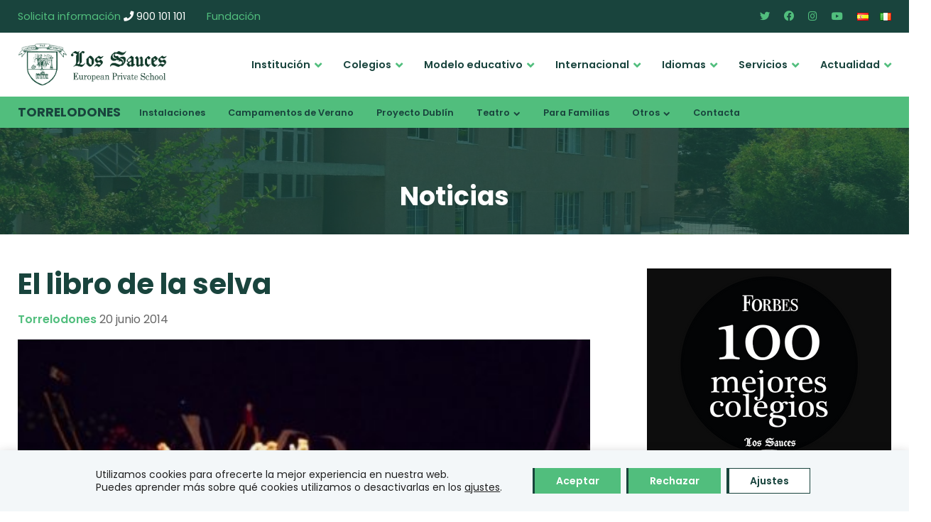

--- FILE ---
content_type: text/html; charset=UTF-8
request_url: https://colegiolossauces.com/noticias/el-libro-de-la-selva/
body_size: 41552
content:


<!DOCTYPE html>
<html lang="es-ES" class="no-js no-svg">

<head>
	<meta charset="UTF-8">
	<meta name="viewport" content="width=device-width, initial-scale=1">
	<link rel="icon" 
      type="image/png" 
      href="https://colegiolossauces.com/wp-content/uploads/2020/07/favicon-16x16-1.png">
	<link rel="profile" href="http://gmpg.org/xfn/11">

	<!-- Global site tag (gtag.js) - Google Analytics -->
	<script async src="https://www.googletagmanager.com/gtag/js?id=UA-12154029-1"></script>
	<script async src="https://www.googletagmanager.com/gtag/js?id=AW-970378322"></script>
	<script>
		window.dataLayer = window.dataLayer || [];
		function gtag(){dataLayer.push(arguments);}
		gtag('js', new Date());
		gtag('config', 'AW-970378322');
		gtag('config', 'UA-12154029-1');

	</script>

	<!-- Google Tag Manager -->
<script>(function(w,d,s,l,i){w[l]=w[l]||[];w[l].push({'gtm.start':
new Date().getTime(),event:'gtm.js'});var f=d.getElementsByTagName(s)[0],
j=d.createElement(s),dl=l!='dataLayer'?'&l='+l:'';j.async=true;j.src=
'https://www.googletagmanager.com/gtm.js?id='+i+dl;f.parentNode.insertBefore(j,f);
})(window,document,'script','dataLayer','GTM-WN975R8');</script>
<!-- End Google Tag Manager -->
	<script>
(function(html){html.className = html.className.replace(/\bno-js\b/,'js')})(document.documentElement);
//# sourceURL=twentyseventeen_javascript_detection
</script>
<meta name='robots' content='index, follow, max-image-preview:large, max-snippet:-1, max-video-preview:-1' />

	<!-- This site is optimized with the Yoast SEO plugin v24.5 - https://yoast.com/wordpress/plugins/seo/ -->
	<title>El libro de la selva - Colegio Los Sauces</title>
	<link rel="canonical" href="https://colegiolossauces.com/noticias/el-libro-de-la-selva/" />
	<meta property="og:locale" content="es_ES" />
	<meta property="og:type" content="article" />
	<meta property="og:title" content="El libro de la selva - Colegio Los Sauces" />
	<meta property="og:url" content="https://colegiolossauces.com/noticias/el-libro-de-la-selva/" />
	<meta property="og:site_name" content="Colegio Los Sauces" />
	<meta property="article:modified_time" content="2014-06-20T15:09:11+00:00" />
	<meta name="twitter:card" content="summary_large_image" />
	<script type="application/ld+json" class="yoast-schema-graph">{"@context":"https://schema.org","@graph":[{"@type":"WebPage","@id":"https://colegiolossauces.com/noticias/el-libro-de-la-selva/","url":"https://colegiolossauces.com/noticias/el-libro-de-la-selva/","name":"El libro de la selva - Colegio Los Sauces","isPartOf":{"@id":"https://colegiolossauces.com/#website"},"datePublished":"2014-06-20T15:08:42+00:00","dateModified":"2014-06-20T15:09:11+00:00","breadcrumb":{"@id":"https://colegiolossauces.com/noticias/el-libro-de-la-selva/#breadcrumb"},"inLanguage":"es","potentialAction":[{"@type":"ReadAction","target":["https://colegiolossauces.com/noticias/el-libro-de-la-selva/"]}]},{"@type":"BreadcrumbList","@id":"https://colegiolossauces.com/noticias/el-libro-de-la-selva/#breadcrumb","itemListElement":[{"@type":"ListItem","position":1,"name":"Portada","item":"https://colegiolossauces.com/"},{"@type":"ListItem","position":2,"name":"Noticias","item":"https://colegiolossauces.com/noticias/"},{"@type":"ListItem","position":3,"name":"El libro de la selva"}]},{"@type":"WebSite","@id":"https://colegiolossauces.com/#website","url":"https://colegiolossauces.com/","name":"Colegio Los Sauces","description":"Institución educativa Los Sauces. Colegios privados bilingües en Madrid, Galicia e Irlanda","publisher":{"@id":"https://colegiolossauces.com/#organization"},"potentialAction":[{"@type":"SearchAction","target":{"@type":"EntryPoint","urlTemplate":"https://colegiolossauces.com/?s={search_term_string}"},"query-input":{"@type":"PropertyValueSpecification","valueRequired":true,"valueName":"search_term_string"}}],"inLanguage":"es"},{"@type":"Organization","@id":"https://colegiolossauces.com/#organization","name":"Colegios Los Sauces","url":"https://colegiolossauces.com/","logo":{"@type":"ImageObject","inLanguage":"es","@id":"https://colegiolossauces.com/#/schema/logo/image/","url":"https://colegiolossauces.com/wp-content/uploads/2020/11/top.jpg","contentUrl":"https://colegiolossauces.com/wp-content/uploads/2020/11/top.jpg","width":690,"height":690,"caption":"Colegios Los Sauces"},"image":{"@id":"https://colegiolossauces.com/#/schema/logo/image/"}}]}</script>
	<!-- / Yoast SEO plugin. -->


<link rel='dns-prefetch' href='//www.google.com' />
<link rel="alternate" type="application/rss+xml" title="Colegio Los Sauces &raquo; Feed" href="https://colegiolossauces.com/feed/" />
<link rel="alternate" type="application/rss+xml" title="Colegio Los Sauces &raquo; Feed de los comentarios" href="https://colegiolossauces.com/comments/feed/" />
<script>
window._wpemojiSettings = {"baseUrl":"https:\/\/s.w.org\/images\/core\/emoji\/15.0.3\/72x72\/","ext":".png","svgUrl":"https:\/\/s.w.org\/images\/core\/emoji\/15.0.3\/svg\/","svgExt":".svg","source":{"concatemoji":"https:\/\/colegiolossauces.com\/wp-includes\/js\/wp-emoji-release.min.js?ver=6.5.2"}};
/*! This file is auto-generated */
!function(i,n){var o,s,e;function c(e){try{var t={supportTests:e,timestamp:(new Date).valueOf()};sessionStorage.setItem(o,JSON.stringify(t))}catch(e){}}function p(e,t,n){e.clearRect(0,0,e.canvas.width,e.canvas.height),e.fillText(t,0,0);var t=new Uint32Array(e.getImageData(0,0,e.canvas.width,e.canvas.height).data),r=(e.clearRect(0,0,e.canvas.width,e.canvas.height),e.fillText(n,0,0),new Uint32Array(e.getImageData(0,0,e.canvas.width,e.canvas.height).data));return t.every(function(e,t){return e===r[t]})}function u(e,t,n){switch(t){case"flag":return n(e,"\ud83c\udff3\ufe0f\u200d\u26a7\ufe0f","\ud83c\udff3\ufe0f\u200b\u26a7\ufe0f")?!1:!n(e,"\ud83c\uddfa\ud83c\uddf3","\ud83c\uddfa\u200b\ud83c\uddf3")&&!n(e,"\ud83c\udff4\udb40\udc67\udb40\udc62\udb40\udc65\udb40\udc6e\udb40\udc67\udb40\udc7f","\ud83c\udff4\u200b\udb40\udc67\u200b\udb40\udc62\u200b\udb40\udc65\u200b\udb40\udc6e\u200b\udb40\udc67\u200b\udb40\udc7f");case"emoji":return!n(e,"\ud83d\udc26\u200d\u2b1b","\ud83d\udc26\u200b\u2b1b")}return!1}function f(e,t,n){var r="undefined"!=typeof WorkerGlobalScope&&self instanceof WorkerGlobalScope?new OffscreenCanvas(300,150):i.createElement("canvas"),a=r.getContext("2d",{willReadFrequently:!0}),o=(a.textBaseline="top",a.font="600 32px Arial",{});return e.forEach(function(e){o[e]=t(a,e,n)}),o}function t(e){var t=i.createElement("script");t.src=e,t.defer=!0,i.head.appendChild(t)}"undefined"!=typeof Promise&&(o="wpEmojiSettingsSupports",s=["flag","emoji"],n.supports={everything:!0,everythingExceptFlag:!0},e=new Promise(function(e){i.addEventListener("DOMContentLoaded",e,{once:!0})}),new Promise(function(t){var n=function(){try{var e=JSON.parse(sessionStorage.getItem(o));if("object"==typeof e&&"number"==typeof e.timestamp&&(new Date).valueOf()<e.timestamp+604800&&"object"==typeof e.supportTests)return e.supportTests}catch(e){}return null}();if(!n){if("undefined"!=typeof Worker&&"undefined"!=typeof OffscreenCanvas&&"undefined"!=typeof URL&&URL.createObjectURL&&"undefined"!=typeof Blob)try{var e="postMessage("+f.toString()+"("+[JSON.stringify(s),u.toString(),p.toString()].join(",")+"));",r=new Blob([e],{type:"text/javascript"}),a=new Worker(URL.createObjectURL(r),{name:"wpTestEmojiSupports"});return void(a.onmessage=function(e){c(n=e.data),a.terminate(),t(n)})}catch(e){}c(n=f(s,u,p))}t(n)}).then(function(e){for(var t in e)n.supports[t]=e[t],n.supports.everything=n.supports.everything&&n.supports[t],"flag"!==t&&(n.supports.everythingExceptFlag=n.supports.everythingExceptFlag&&n.supports[t]);n.supports.everythingExceptFlag=n.supports.everythingExceptFlag&&!n.supports.flag,n.DOMReady=!1,n.readyCallback=function(){n.DOMReady=!0}}).then(function(){return e}).then(function(){var e;n.supports.everything||(n.readyCallback(),(e=n.source||{}).concatemoji?t(e.concatemoji):e.wpemoji&&e.twemoji&&(t(e.twemoji),t(e.wpemoji)))}))}((window,document),window._wpemojiSettings);
</script>
<link rel='stylesheet' id='jquery.prettyphoto-css' href='https://colegiolossauces.com/wp-content/plugins/wp-video-lightbox/css/prettyPhoto.css?ver=6.5.2' media='all' />
<link rel='stylesheet' id='video-lightbox-css' href='https://colegiolossauces.com/wp-content/plugins/wp-video-lightbox/wp-video-lightbox.css?ver=6.5.2' media='all' />
<style id='wp-emoji-styles-inline-css'>

	img.wp-smiley, img.emoji {
		display: inline !important;
		border: none !important;
		box-shadow: none !important;
		height: 1em !important;
		width: 1em !important;
		margin: 0 0.07em !important;
		vertical-align: -0.1em !important;
		background: none !important;
		padding: 0 !important;
	}
</style>
<link rel='stylesheet' id='wp-block-library-css' href='https://colegiolossauces.com/wp-includes/css/dist/block-library/style.min.css?ver=6.5.2' media='all' />
<style id='wp-block-library-theme-inline-css'>
.wp-block-audio figcaption{color:#555;font-size:13px;text-align:center}.is-dark-theme .wp-block-audio figcaption{color:#ffffffa6}.wp-block-audio{margin:0 0 1em}.wp-block-code{border:1px solid #ccc;border-radius:4px;font-family:Menlo,Consolas,monaco,monospace;padding:.8em 1em}.wp-block-embed figcaption{color:#555;font-size:13px;text-align:center}.is-dark-theme .wp-block-embed figcaption{color:#ffffffa6}.wp-block-embed{margin:0 0 1em}.blocks-gallery-caption{color:#555;font-size:13px;text-align:center}.is-dark-theme .blocks-gallery-caption{color:#ffffffa6}.wp-block-image figcaption{color:#555;font-size:13px;text-align:center}.is-dark-theme .wp-block-image figcaption{color:#ffffffa6}.wp-block-image{margin:0 0 1em}.wp-block-pullquote{border-bottom:4px solid;border-top:4px solid;color:currentColor;margin-bottom:1.75em}.wp-block-pullquote cite,.wp-block-pullquote footer,.wp-block-pullquote__citation{color:currentColor;font-size:.8125em;font-style:normal;text-transform:uppercase}.wp-block-quote{border-left:.25em solid;margin:0 0 1.75em;padding-left:1em}.wp-block-quote cite,.wp-block-quote footer{color:currentColor;font-size:.8125em;font-style:normal;position:relative}.wp-block-quote.has-text-align-right{border-left:none;border-right:.25em solid;padding-left:0;padding-right:1em}.wp-block-quote.has-text-align-center{border:none;padding-left:0}.wp-block-quote.is-large,.wp-block-quote.is-style-large,.wp-block-quote.is-style-plain{border:none}.wp-block-search .wp-block-search__label{font-weight:700}.wp-block-search__button{border:1px solid #ccc;padding:.375em .625em}:where(.wp-block-group.has-background){padding:1.25em 2.375em}.wp-block-separator.has-css-opacity{opacity:.4}.wp-block-separator{border:none;border-bottom:2px solid;margin-left:auto;margin-right:auto}.wp-block-separator.has-alpha-channel-opacity{opacity:1}.wp-block-separator:not(.is-style-wide):not(.is-style-dots){width:100px}.wp-block-separator.has-background:not(.is-style-dots){border-bottom:none;height:1px}.wp-block-separator.has-background:not(.is-style-wide):not(.is-style-dots){height:2px}.wp-block-table{margin:0 0 1em}.wp-block-table td,.wp-block-table th{word-break:normal}.wp-block-table figcaption{color:#555;font-size:13px;text-align:center}.is-dark-theme .wp-block-table figcaption{color:#ffffffa6}.wp-block-video figcaption{color:#555;font-size:13px;text-align:center}.is-dark-theme .wp-block-video figcaption{color:#ffffffa6}.wp-block-video{margin:0 0 1em}.wp-block-template-part.has-background{margin-bottom:0;margin-top:0;padding:1.25em 2.375em}
</style>
<style id='classic-theme-styles-inline-css'>
/*! This file is auto-generated */
.wp-block-button__link{color:#fff;background-color:#32373c;border-radius:9999px;box-shadow:none;text-decoration:none;padding:calc(.667em + 2px) calc(1.333em + 2px);font-size:1.125em}.wp-block-file__button{background:#32373c;color:#fff;text-decoration:none}
</style>
<style id='global-styles-inline-css'>
body{--wp--preset--color--black: #000000;--wp--preset--color--cyan-bluish-gray: #abb8c3;--wp--preset--color--white: #ffffff;--wp--preset--color--pale-pink: #f78da7;--wp--preset--color--vivid-red: #cf2e2e;--wp--preset--color--luminous-vivid-orange: #ff6900;--wp--preset--color--luminous-vivid-amber: #fcb900;--wp--preset--color--light-green-cyan: #7bdcb5;--wp--preset--color--vivid-green-cyan: #00d084;--wp--preset--color--pale-cyan-blue: #8ed1fc;--wp--preset--color--vivid-cyan-blue: #0693e3;--wp--preset--color--vivid-purple: #9b51e0;--wp--preset--gradient--vivid-cyan-blue-to-vivid-purple: linear-gradient(135deg,rgba(6,147,227,1) 0%,rgb(155,81,224) 100%);--wp--preset--gradient--light-green-cyan-to-vivid-green-cyan: linear-gradient(135deg,rgb(122,220,180) 0%,rgb(0,208,130) 100%);--wp--preset--gradient--luminous-vivid-amber-to-luminous-vivid-orange: linear-gradient(135deg,rgba(252,185,0,1) 0%,rgba(255,105,0,1) 100%);--wp--preset--gradient--luminous-vivid-orange-to-vivid-red: linear-gradient(135deg,rgba(255,105,0,1) 0%,rgb(207,46,46) 100%);--wp--preset--gradient--very-light-gray-to-cyan-bluish-gray: linear-gradient(135deg,rgb(238,238,238) 0%,rgb(169,184,195) 100%);--wp--preset--gradient--cool-to-warm-spectrum: linear-gradient(135deg,rgb(74,234,220) 0%,rgb(151,120,209) 20%,rgb(207,42,186) 40%,rgb(238,44,130) 60%,rgb(251,105,98) 80%,rgb(254,248,76) 100%);--wp--preset--gradient--blush-light-purple: linear-gradient(135deg,rgb(255,206,236) 0%,rgb(152,150,240) 100%);--wp--preset--gradient--blush-bordeaux: linear-gradient(135deg,rgb(254,205,165) 0%,rgb(254,45,45) 50%,rgb(107,0,62) 100%);--wp--preset--gradient--luminous-dusk: linear-gradient(135deg,rgb(255,203,112) 0%,rgb(199,81,192) 50%,rgb(65,88,208) 100%);--wp--preset--gradient--pale-ocean: linear-gradient(135deg,rgb(255,245,203) 0%,rgb(182,227,212) 50%,rgb(51,167,181) 100%);--wp--preset--gradient--electric-grass: linear-gradient(135deg,rgb(202,248,128) 0%,rgb(113,206,126) 100%);--wp--preset--gradient--midnight: linear-gradient(135deg,rgb(2,3,129) 0%,rgb(40,116,252) 100%);--wp--preset--font-size--small: 13px;--wp--preset--font-size--medium: 20px;--wp--preset--font-size--large: 36px;--wp--preset--font-size--x-large: 42px;--wp--preset--spacing--20: 0.44rem;--wp--preset--spacing--30: 0.67rem;--wp--preset--spacing--40: 1rem;--wp--preset--spacing--50: 1.5rem;--wp--preset--spacing--60: 2.25rem;--wp--preset--spacing--70: 3.38rem;--wp--preset--spacing--80: 5.06rem;--wp--preset--shadow--natural: 6px 6px 9px rgba(0, 0, 0, 0.2);--wp--preset--shadow--deep: 12px 12px 50px rgba(0, 0, 0, 0.4);--wp--preset--shadow--sharp: 6px 6px 0px rgba(0, 0, 0, 0.2);--wp--preset--shadow--outlined: 6px 6px 0px -3px rgba(255, 255, 255, 1), 6px 6px rgba(0, 0, 0, 1);--wp--preset--shadow--crisp: 6px 6px 0px rgba(0, 0, 0, 1);}:where(.is-layout-flex){gap: 0.5em;}:where(.is-layout-grid){gap: 0.5em;}body .is-layout-flow > .alignleft{float: left;margin-inline-start: 0;margin-inline-end: 2em;}body .is-layout-flow > .alignright{float: right;margin-inline-start: 2em;margin-inline-end: 0;}body .is-layout-flow > .aligncenter{margin-left: auto !important;margin-right: auto !important;}body .is-layout-constrained > .alignleft{float: left;margin-inline-start: 0;margin-inline-end: 2em;}body .is-layout-constrained > .alignright{float: right;margin-inline-start: 2em;margin-inline-end: 0;}body .is-layout-constrained > .aligncenter{margin-left: auto !important;margin-right: auto !important;}body .is-layout-constrained > :where(:not(.alignleft):not(.alignright):not(.alignfull)){max-width: var(--wp--style--global--content-size);margin-left: auto !important;margin-right: auto !important;}body .is-layout-constrained > .alignwide{max-width: var(--wp--style--global--wide-size);}body .is-layout-flex{display: flex;}body .is-layout-flex{flex-wrap: wrap;align-items: center;}body .is-layout-flex > *{margin: 0;}body .is-layout-grid{display: grid;}body .is-layout-grid > *{margin: 0;}:where(.wp-block-columns.is-layout-flex){gap: 2em;}:where(.wp-block-columns.is-layout-grid){gap: 2em;}:where(.wp-block-post-template.is-layout-flex){gap: 1.25em;}:where(.wp-block-post-template.is-layout-grid){gap: 1.25em;}.has-black-color{color: var(--wp--preset--color--black) !important;}.has-cyan-bluish-gray-color{color: var(--wp--preset--color--cyan-bluish-gray) !important;}.has-white-color{color: var(--wp--preset--color--white) !important;}.has-pale-pink-color{color: var(--wp--preset--color--pale-pink) !important;}.has-vivid-red-color{color: var(--wp--preset--color--vivid-red) !important;}.has-luminous-vivid-orange-color{color: var(--wp--preset--color--luminous-vivid-orange) !important;}.has-luminous-vivid-amber-color{color: var(--wp--preset--color--luminous-vivid-amber) !important;}.has-light-green-cyan-color{color: var(--wp--preset--color--light-green-cyan) !important;}.has-vivid-green-cyan-color{color: var(--wp--preset--color--vivid-green-cyan) !important;}.has-pale-cyan-blue-color{color: var(--wp--preset--color--pale-cyan-blue) !important;}.has-vivid-cyan-blue-color{color: var(--wp--preset--color--vivid-cyan-blue) !important;}.has-vivid-purple-color{color: var(--wp--preset--color--vivid-purple) !important;}.has-black-background-color{background-color: var(--wp--preset--color--black) !important;}.has-cyan-bluish-gray-background-color{background-color: var(--wp--preset--color--cyan-bluish-gray) !important;}.has-white-background-color{background-color: var(--wp--preset--color--white) !important;}.has-pale-pink-background-color{background-color: var(--wp--preset--color--pale-pink) !important;}.has-vivid-red-background-color{background-color: var(--wp--preset--color--vivid-red) !important;}.has-luminous-vivid-orange-background-color{background-color: var(--wp--preset--color--luminous-vivid-orange) !important;}.has-luminous-vivid-amber-background-color{background-color: var(--wp--preset--color--luminous-vivid-amber) !important;}.has-light-green-cyan-background-color{background-color: var(--wp--preset--color--light-green-cyan) !important;}.has-vivid-green-cyan-background-color{background-color: var(--wp--preset--color--vivid-green-cyan) !important;}.has-pale-cyan-blue-background-color{background-color: var(--wp--preset--color--pale-cyan-blue) !important;}.has-vivid-cyan-blue-background-color{background-color: var(--wp--preset--color--vivid-cyan-blue) !important;}.has-vivid-purple-background-color{background-color: var(--wp--preset--color--vivid-purple) !important;}.has-black-border-color{border-color: var(--wp--preset--color--black) !important;}.has-cyan-bluish-gray-border-color{border-color: var(--wp--preset--color--cyan-bluish-gray) !important;}.has-white-border-color{border-color: var(--wp--preset--color--white) !important;}.has-pale-pink-border-color{border-color: var(--wp--preset--color--pale-pink) !important;}.has-vivid-red-border-color{border-color: var(--wp--preset--color--vivid-red) !important;}.has-luminous-vivid-orange-border-color{border-color: var(--wp--preset--color--luminous-vivid-orange) !important;}.has-luminous-vivid-amber-border-color{border-color: var(--wp--preset--color--luminous-vivid-amber) !important;}.has-light-green-cyan-border-color{border-color: var(--wp--preset--color--light-green-cyan) !important;}.has-vivid-green-cyan-border-color{border-color: var(--wp--preset--color--vivid-green-cyan) !important;}.has-pale-cyan-blue-border-color{border-color: var(--wp--preset--color--pale-cyan-blue) !important;}.has-vivid-cyan-blue-border-color{border-color: var(--wp--preset--color--vivid-cyan-blue) !important;}.has-vivid-purple-border-color{border-color: var(--wp--preset--color--vivid-purple) !important;}.has-vivid-cyan-blue-to-vivid-purple-gradient-background{background: var(--wp--preset--gradient--vivid-cyan-blue-to-vivid-purple) !important;}.has-light-green-cyan-to-vivid-green-cyan-gradient-background{background: var(--wp--preset--gradient--light-green-cyan-to-vivid-green-cyan) !important;}.has-luminous-vivid-amber-to-luminous-vivid-orange-gradient-background{background: var(--wp--preset--gradient--luminous-vivid-amber-to-luminous-vivid-orange) !important;}.has-luminous-vivid-orange-to-vivid-red-gradient-background{background: var(--wp--preset--gradient--luminous-vivid-orange-to-vivid-red) !important;}.has-very-light-gray-to-cyan-bluish-gray-gradient-background{background: var(--wp--preset--gradient--very-light-gray-to-cyan-bluish-gray) !important;}.has-cool-to-warm-spectrum-gradient-background{background: var(--wp--preset--gradient--cool-to-warm-spectrum) !important;}.has-blush-light-purple-gradient-background{background: var(--wp--preset--gradient--blush-light-purple) !important;}.has-blush-bordeaux-gradient-background{background: var(--wp--preset--gradient--blush-bordeaux) !important;}.has-luminous-dusk-gradient-background{background: var(--wp--preset--gradient--luminous-dusk) !important;}.has-pale-ocean-gradient-background{background: var(--wp--preset--gradient--pale-ocean) !important;}.has-electric-grass-gradient-background{background: var(--wp--preset--gradient--electric-grass) !important;}.has-midnight-gradient-background{background: var(--wp--preset--gradient--midnight) !important;}.has-small-font-size{font-size: var(--wp--preset--font-size--small) !important;}.has-medium-font-size{font-size: var(--wp--preset--font-size--medium) !important;}.has-large-font-size{font-size: var(--wp--preset--font-size--large) !important;}.has-x-large-font-size{font-size: var(--wp--preset--font-size--x-large) !important;}
.wp-block-navigation a:where(:not(.wp-element-button)){color: inherit;}
:where(.wp-block-post-template.is-layout-flex){gap: 1.25em;}:where(.wp-block-post-template.is-layout-grid){gap: 1.25em;}
:where(.wp-block-columns.is-layout-flex){gap: 2em;}:where(.wp-block-columns.is-layout-grid){gap: 2em;}
.wp-block-pullquote{font-size: 1.5em;line-height: 1.6;}
</style>
<link rel='stylesheet' id='contact-form-7-css' href='https://colegiolossauces.com/wp-content/plugins/contact-form-7/includes/css/styles.css?ver=5.9.8' media='all' />
<link rel='stylesheet' id='wpcf7-redirect-script-frontend-css' href='https://colegiolossauces.com/wp-content/plugins/wpcf7-redirect/build/assets/frontend-script.css?ver=2c532d7e2be36f6af233' media='all' />
<link rel='stylesheet' id='twentyseventeen-fonts-css' href='https://colegiolossauces.com/wp-content/themes/twentyseventeen/assets/fonts/font-libre-franklin.css?ver=20230328' media='all' />
<link rel='stylesheet' id='twentyseventeen-style-css' href='https://colegiolossauces.com/wp-content/themes/custom-child/style.css?ver=20251202' media='all' />
<link rel='stylesheet' id='twentyseventeen-block-style-css' href='https://colegiolossauces.com/wp-content/themes/twentyseventeen/assets/css/blocks.css?ver=20240729' media='all' />
<link rel='stylesheet' id='zcffront-jquery-ui-css' href='https://colegiolossauces.com/wp-content/plugins/zoho-crm-forms/assets/css/jquery-ui.css?ver=6.5.2' media='all' />
<link rel='stylesheet' id='zcffront-end-styles-css' href='https://colegiolossauces.com/wp-content/plugins/zoho-crm-forms/assets/css/frontendstyles.css?ver=6.5.2' media='all' />
<link rel='stylesheet' id='moove_gdpr_frontend-css' href='https://colegiolossauces.com/wp-content/plugins/gdpr-cookie-compliance/dist/styles/gdpr-main-nf.css?ver=5.0.10' media='all' />
<style id='moove_gdpr_frontend-inline-css'>
				#moove_gdpr_cookie_modal .moove-gdpr-modal-content .moove-gdpr-tab-main h3.tab-title, 
				#moove_gdpr_cookie_modal .moove-gdpr-modal-content .moove-gdpr-tab-main span.tab-title,
				#moove_gdpr_cookie_modal .moove-gdpr-modal-content .moove-gdpr-modal-left-content #moove-gdpr-menu li a, 
				#moove_gdpr_cookie_modal .moove-gdpr-modal-content .moove-gdpr-modal-left-content #moove-gdpr-menu li button,
				#moove_gdpr_cookie_modal .moove-gdpr-modal-content .moove-gdpr-modal-left-content .moove-gdpr-branding-cnt a,
				#moove_gdpr_cookie_modal .moove-gdpr-modal-content .moove-gdpr-modal-footer-content .moove-gdpr-button-holder a.mgbutton, 
				#moove_gdpr_cookie_modal .moove-gdpr-modal-content .moove-gdpr-modal-footer-content .moove-gdpr-button-holder button.mgbutton,
				#moove_gdpr_cookie_modal .cookie-switch .cookie-slider:after, 
				#moove_gdpr_cookie_modal .cookie-switch .slider:after, 
				#moove_gdpr_cookie_modal .switch .cookie-slider:after, 
				#moove_gdpr_cookie_modal .switch .slider:after,
				#moove_gdpr_cookie_info_bar .moove-gdpr-info-bar-container .moove-gdpr-info-bar-content p, 
				#moove_gdpr_cookie_info_bar .moove-gdpr-info-bar-container .moove-gdpr-info-bar-content p a,
				#moove_gdpr_cookie_info_bar .moove-gdpr-info-bar-container .moove-gdpr-info-bar-content a.mgbutton, 
				#moove_gdpr_cookie_info_bar .moove-gdpr-info-bar-container .moove-gdpr-info-bar-content button.mgbutton,
				#moove_gdpr_cookie_modal .moove-gdpr-modal-content .moove-gdpr-tab-main .moove-gdpr-tab-main-content h1, 
				#moove_gdpr_cookie_modal .moove-gdpr-modal-content .moove-gdpr-tab-main .moove-gdpr-tab-main-content h2, 
				#moove_gdpr_cookie_modal .moove-gdpr-modal-content .moove-gdpr-tab-main .moove-gdpr-tab-main-content h3, 
				#moove_gdpr_cookie_modal .moove-gdpr-modal-content .moove-gdpr-tab-main .moove-gdpr-tab-main-content h4, 
				#moove_gdpr_cookie_modal .moove-gdpr-modal-content .moove-gdpr-tab-main .moove-gdpr-tab-main-content h5, 
				#moove_gdpr_cookie_modal .moove-gdpr-modal-content .moove-gdpr-tab-main .moove-gdpr-tab-main-content h6,
				#moove_gdpr_cookie_modal .moove-gdpr-modal-content.moove_gdpr_modal_theme_v2 .moove-gdpr-modal-title .tab-title,
				#moove_gdpr_cookie_modal .moove-gdpr-modal-content.moove_gdpr_modal_theme_v2 .moove-gdpr-tab-main h3.tab-title, 
				#moove_gdpr_cookie_modal .moove-gdpr-modal-content.moove_gdpr_modal_theme_v2 .moove-gdpr-tab-main span.tab-title,
				#moove_gdpr_cookie_modal .moove-gdpr-modal-content.moove_gdpr_modal_theme_v2 .moove-gdpr-branding-cnt a {
					font-weight: inherit				}
			#moove_gdpr_cookie_modal,#moove_gdpr_cookie_info_bar,.gdpr_cookie_settings_shortcode_content{font-family:inherit}#moove_gdpr_save_popup_settings_button{background-color:#373737;color:#fff}#moove_gdpr_save_popup_settings_button:hover{background-color:#000}#moove_gdpr_cookie_info_bar .moove-gdpr-info-bar-container .moove-gdpr-info-bar-content a.mgbutton,#moove_gdpr_cookie_info_bar .moove-gdpr-info-bar-container .moove-gdpr-info-bar-content button.mgbutton{background-color:#19443d}#moove_gdpr_cookie_modal .moove-gdpr-modal-content .moove-gdpr-modal-footer-content .moove-gdpr-button-holder a.mgbutton,#moove_gdpr_cookie_modal .moove-gdpr-modal-content .moove-gdpr-modal-footer-content .moove-gdpr-button-holder button.mgbutton,.gdpr_cookie_settings_shortcode_content .gdpr-shr-button.button-green{background-color:#19443d;border-color:#19443d}#moove_gdpr_cookie_modal .moove-gdpr-modal-content .moove-gdpr-modal-footer-content .moove-gdpr-button-holder a.mgbutton:hover,#moove_gdpr_cookie_modal .moove-gdpr-modal-content .moove-gdpr-modal-footer-content .moove-gdpr-button-holder button.mgbutton:hover,.gdpr_cookie_settings_shortcode_content .gdpr-shr-button.button-green:hover{background-color:#fff;color:#19443d}#moove_gdpr_cookie_modal .moove-gdpr-modal-content .moove-gdpr-modal-close i,#moove_gdpr_cookie_modal .moove-gdpr-modal-content .moove-gdpr-modal-close span.gdpr-icon{background-color:#19443d;border:1px solid #19443d}#moove_gdpr_cookie_info_bar span.moove-gdpr-infobar-allow-all.focus-g,#moove_gdpr_cookie_info_bar span.moove-gdpr-infobar-allow-all:focus,#moove_gdpr_cookie_info_bar button.moove-gdpr-infobar-allow-all.focus-g,#moove_gdpr_cookie_info_bar button.moove-gdpr-infobar-allow-all:focus,#moove_gdpr_cookie_info_bar span.moove-gdpr-infobar-reject-btn.focus-g,#moove_gdpr_cookie_info_bar span.moove-gdpr-infobar-reject-btn:focus,#moove_gdpr_cookie_info_bar button.moove-gdpr-infobar-reject-btn.focus-g,#moove_gdpr_cookie_info_bar button.moove-gdpr-infobar-reject-btn:focus,#moove_gdpr_cookie_info_bar span.change-settings-button.focus-g,#moove_gdpr_cookie_info_bar span.change-settings-button:focus,#moove_gdpr_cookie_info_bar button.change-settings-button.focus-g,#moove_gdpr_cookie_info_bar button.change-settings-button:focus{-webkit-box-shadow:0 0 1px 3px #19443d;-moz-box-shadow:0 0 1px 3px #19443d;box-shadow:0 0 1px 3px #19443d}#moove_gdpr_cookie_modal .moove-gdpr-modal-content .moove-gdpr-modal-close i:hover,#moove_gdpr_cookie_modal .moove-gdpr-modal-content .moove-gdpr-modal-close span.gdpr-icon:hover,#moove_gdpr_cookie_info_bar span[data-href]>u.change-settings-button{color:#19443d}#moove_gdpr_cookie_modal .moove-gdpr-modal-content .moove-gdpr-modal-left-content #moove-gdpr-menu li.menu-item-selected a span.gdpr-icon,#moove_gdpr_cookie_modal .moove-gdpr-modal-content .moove-gdpr-modal-left-content #moove-gdpr-menu li.menu-item-selected button span.gdpr-icon{color:inherit}#moove_gdpr_cookie_modal .moove-gdpr-modal-content .moove-gdpr-modal-left-content #moove-gdpr-menu li a span.gdpr-icon,#moove_gdpr_cookie_modal .moove-gdpr-modal-content .moove-gdpr-modal-left-content #moove-gdpr-menu li button span.gdpr-icon{color:inherit}#moove_gdpr_cookie_modal .gdpr-acc-link{line-height:0;font-size:0;color:transparent;position:absolute}#moove_gdpr_cookie_modal .moove-gdpr-modal-content .moove-gdpr-modal-close:hover i,#moove_gdpr_cookie_modal .moove-gdpr-modal-content .moove-gdpr-modal-left-content #moove-gdpr-menu li a,#moove_gdpr_cookie_modal .moove-gdpr-modal-content .moove-gdpr-modal-left-content #moove-gdpr-menu li button,#moove_gdpr_cookie_modal .moove-gdpr-modal-content .moove-gdpr-modal-left-content #moove-gdpr-menu li button i,#moove_gdpr_cookie_modal .moove-gdpr-modal-content .moove-gdpr-modal-left-content #moove-gdpr-menu li a i,#moove_gdpr_cookie_modal .moove-gdpr-modal-content .moove-gdpr-tab-main .moove-gdpr-tab-main-content a:hover,#moove_gdpr_cookie_info_bar.moove-gdpr-dark-scheme .moove-gdpr-info-bar-container .moove-gdpr-info-bar-content a.mgbutton:hover,#moove_gdpr_cookie_info_bar.moove-gdpr-dark-scheme .moove-gdpr-info-bar-container .moove-gdpr-info-bar-content button.mgbutton:hover,#moove_gdpr_cookie_info_bar.moove-gdpr-dark-scheme .moove-gdpr-info-bar-container .moove-gdpr-info-bar-content a:hover,#moove_gdpr_cookie_info_bar.moove-gdpr-dark-scheme .moove-gdpr-info-bar-container .moove-gdpr-info-bar-content button:hover,#moove_gdpr_cookie_info_bar.moove-gdpr-dark-scheme .moove-gdpr-info-bar-container .moove-gdpr-info-bar-content span.change-settings-button:hover,#moove_gdpr_cookie_info_bar.moove-gdpr-dark-scheme .moove-gdpr-info-bar-container .moove-gdpr-info-bar-content button.change-settings-button:hover,#moove_gdpr_cookie_info_bar.moove-gdpr-dark-scheme .moove-gdpr-info-bar-container .moove-gdpr-info-bar-content u.change-settings-button:hover,#moove_gdpr_cookie_info_bar span[data-href]>u.change-settings-button,#moove_gdpr_cookie_info_bar.moove-gdpr-dark-scheme .moove-gdpr-info-bar-container .moove-gdpr-info-bar-content a.mgbutton.focus-g,#moove_gdpr_cookie_info_bar.moove-gdpr-dark-scheme .moove-gdpr-info-bar-container .moove-gdpr-info-bar-content button.mgbutton.focus-g,#moove_gdpr_cookie_info_bar.moove-gdpr-dark-scheme .moove-gdpr-info-bar-container .moove-gdpr-info-bar-content a.focus-g,#moove_gdpr_cookie_info_bar.moove-gdpr-dark-scheme .moove-gdpr-info-bar-container .moove-gdpr-info-bar-content button.focus-g,#moove_gdpr_cookie_info_bar.moove-gdpr-dark-scheme .moove-gdpr-info-bar-container .moove-gdpr-info-bar-content a.mgbutton:focus,#moove_gdpr_cookie_info_bar.moove-gdpr-dark-scheme .moove-gdpr-info-bar-container .moove-gdpr-info-bar-content button.mgbutton:focus,#moove_gdpr_cookie_info_bar.moove-gdpr-dark-scheme .moove-gdpr-info-bar-container .moove-gdpr-info-bar-content a:focus,#moove_gdpr_cookie_info_bar.moove-gdpr-dark-scheme .moove-gdpr-info-bar-container .moove-gdpr-info-bar-content button:focus,#moove_gdpr_cookie_info_bar.moove-gdpr-dark-scheme .moove-gdpr-info-bar-container .moove-gdpr-info-bar-content span.change-settings-button.focus-g,span.change-settings-button:focus,button.change-settings-button.focus-g,button.change-settings-button:focus,#moove_gdpr_cookie_info_bar.moove-gdpr-dark-scheme .moove-gdpr-info-bar-container .moove-gdpr-info-bar-content u.change-settings-button.focus-g,#moove_gdpr_cookie_info_bar.moove-gdpr-dark-scheme .moove-gdpr-info-bar-container .moove-gdpr-info-bar-content u.change-settings-button:focus{color:#19443d}#moove_gdpr_cookie_modal .moove-gdpr-branding.focus-g span,#moove_gdpr_cookie_modal .moove-gdpr-modal-content .moove-gdpr-tab-main a.focus-g,#moove_gdpr_cookie_modal .moove-gdpr-modal-content .moove-gdpr-tab-main .gdpr-cd-details-toggle.focus-g{color:#19443d}#moove_gdpr_cookie_modal.gdpr_lightbox-hide{display:none}#moove_gdpr_cookie_info_bar .moove-gdpr-info-bar-container .moove-gdpr-info-bar-content a.mgbutton,#moove_gdpr_cookie_info_bar .moove-gdpr-info-bar-container .moove-gdpr-info-bar-content button.mgbutton,#moove_gdpr_cookie_modal .moove-gdpr-modal-content .moove-gdpr-modal-footer-content .moove-gdpr-button-holder a.mgbutton,#moove_gdpr_cookie_modal .moove-gdpr-modal-content .moove-gdpr-modal-footer-content .moove-gdpr-button-holder button.mgbutton,.gdpr-shr-button,#moove_gdpr_cookie_info_bar .moove-gdpr-infobar-close-btn{border-radius:0}
</style>
<link rel='stylesheet' id='parent-style-css' href='https://colegiolossauces.com/wp-content/themes/custom-child/father-theme-style.min.css?ver=6.5.2' media='all' />
<link rel='stylesheet' id='swiper-style-css' href='https://colegiolossauces.com/wp-content/themes/custom-child/_lib/swiper/dist/css/swiper.min.css?ver=6.5.2' media='all' />
<link rel='stylesheet' id='font-awesome-4-css' href='https://colegiolossauces.com/wp-content/themes/custom-child/_lib/font-awesome/css/font-awesome.min.css?ver=6.5.2' media='all' />
<link rel='stylesheet' id='photoswipe-style-css' href='https://colegiolossauces.com/wp-content/themes/custom-child/_lib/photoswipe/dist/photoswipe.css?ver=6.5.2' media='all' />
<link rel='stylesheet' id='photoswipe-default-skin-css' href='https://colegiolossauces.com/wp-content/themes/custom-child/_lib/photoswipe/dist/default-skin/default-skin.css?ver=6.5.2' media='all' />
<link rel='stylesheet' id='child-style-css' href='https://colegiolossauces.com/wp-content/themes/custom-child/custom-style.min.css?ver=1666255941' media='all' />
<script src="https://colegiolossauces.com/wp-includes/js/jquery/jquery.min.js?ver=3.7.1" id="jquery-core-js"></script>
<script src="https://colegiolossauces.com/wp-includes/js/jquery/jquery-migrate.min.js?ver=3.4.1" id="jquery-migrate-js"></script>
<script src="https://colegiolossauces.com/wp-content/plugins/wp-video-lightbox/js/jquery.prettyPhoto.js?ver=3.1.6" id="jquery.prettyphoto-js"></script>
<script id="video-lightbox-js-extra">
var vlpp_vars = {"prettyPhoto_rel":"wp-video-lightbox","animation_speed":"fast","slideshow":"5000","autoplay_slideshow":"false","opacity":"0.80","show_title":"true","allow_resize":"true","allow_expand":"true","default_width":"1100","default_height":"620","counter_separator_label":"\/","theme":"pp_default","horizontal_padding":"20","hideflash":"false","wmode":"opaque","autoplay":"true","modal":"false","deeplinking":"false","overlay_gallery":"true","overlay_gallery_max":"30","keyboard_shortcuts":"true","ie6_fallback":"true"};
</script>
<script src="https://colegiolossauces.com/wp-content/plugins/wp-video-lightbox/js/video-lightbox.js?ver=3.1.6" id="video-lightbox-js"></script>
<script src="https://colegiolossauces.com/wp-includes/js/jquery/ui/core.min.js?ver=1.13.2" id="jquery-ui-core-js"></script>
<script src="https://colegiolossauces.com/wp-includes/js/jquery/ui/datepicker.min.js?ver=1.13.2" id="jquery-ui-datepicker-js"></script>
<script id="jquery-ui-datepicker-js-after">
jQuery(function(jQuery){jQuery.datepicker.setDefaults({"closeText":"Cerrar","currentText":"Hoy","monthNames":["enero","febrero","marzo","abril","mayo","junio","julio","agosto","septiembre","octubre","noviembre","diciembre"],"monthNamesShort":["Ene","Feb","Mar","Abr","May","Jun","Jul","Ago","Sep","Oct","Nov","Dic"],"nextText":"Siguiente","prevText":"Anterior","dayNames":["domingo","lunes","martes","mi\u00e9rcoles","jueves","viernes","s\u00e1bado"],"dayNamesShort":["Dom","Lun","Mar","Mi\u00e9","Jue","Vie","S\u00e1b"],"dayNamesMin":["D","L","M","X","J","V","S"],"dateFormat":"d MM yy","firstDay":1,"isRTL":false});});
</script>
<script src="https://colegiolossauces.com/wp-content/plugins/zoho-crm-forms/assets/js/zcga.js?ver=1.8.0.0" id="zcga.js-js"></script>
<script id="twentyseventeen-global-js-extra">
var twentyseventeenScreenReaderText = {"quote":"<svg class=\"icon icon-quote-right\" aria-hidden=\"true\" role=\"img\"> <use href=\"#icon-quote-right\" xlink:href=\"#icon-quote-right\"><\/use> <\/svg>"};
</script>
<script src="https://colegiolossauces.com/wp-content/themes/twentyseventeen/assets/js/global.js?ver=20211130" id="twentyseventeen-global-js" defer data-wp-strategy="defer"></script>
<script src="https://www.google.com/recaptcha/api.js?ver=6.5.2" id="google-captcha-js-js"></script>
<script src="https://colegiolossauces.com/wp-content/themes/custom-child/_lib/swiper/dist/js/swiper.min.js?ver=6.5.2" id="swiper-script-js"></script>
<script src="https://colegiolossauces.com/wp-content/themes/custom-child/_lib/mark.js/dist/mark.min.js?ver=6.5.2" id="mark-js-js"></script>
<script src="https://colegiolossauces.com/wp-content/themes/custom-child/_lib/photoswipe/dist/photoswipe.min.js?ver=6.5.2" id="photoswiper-script-js"></script>
<script src="https://colegiolossauces.com/wp-content/themes/custom-child/_lib/photoswipe/dist/photoswipe-ui-default.min.js?ver=6.5.2" id="photoswiper-default-script-js"></script>
<script src="https://colegiolossauces.com/wp-content/themes/custom-child/_lib/bootstrap/js/bootstrap.min.js?ver=6.5.2" id="bootstrap-script-js"></script>
<script src="https://colegiolossauces.com/wp-content/themes/custom-child/_lib/jquery/dist/jquery.min.js?ver=6.5.2" id="jquery-script-js"></script>
<script src="https://colegiolossauces.com/wp-content/themes/custom-child/_lib/jQuerySimpleCounter.js?ver=6.5.2" id="jquery-counter-script-js"></script>
<script src="https://colegiolossauces.com/wp-content/themes/custom-child/_lib/countup/dist/countUp.min.js?ver=6.5.2" id="count-up-script-js"></script>
<script src="https://colegiolossauces.com/wp-content/themes/custom-child/custom-js.min.js?ver=6.5.2" id="custom-script-js"></script>
<link rel="https://api.w.org/" href="https://colegiolossauces.com/wp-json/" /><link rel="EditURI" type="application/rsd+xml" title="RSD" href="https://colegiolossauces.com/xmlrpc.php?rsd" />
<meta name="generator" content="WordPress 6.5.2" />
<link rel='shortlink' href='https://colegiolossauces.com/?p=6080' />
<link rel="alternate" type="application/json+oembed" href="https://colegiolossauces.com/wp-json/oembed/1.0/embed?url=https%3A%2F%2Fcolegiolossauces.com%2Fnoticias%2Fel-libro-de-la-selva%2F&#038;lang=es" />
<link rel="alternate" type="text/xml+oembed" href="https://colegiolossauces.com/wp-json/oembed/1.0/embed?url=https%3A%2F%2Fcolegiolossauces.com%2Fnoticias%2Fel-libro-de-la-selva%2F&#038;format=xml&#038;lang=es" />
<!-- HFCM by 99 Robots - Snippet # 1: Pixel de Facebook Colegio Los Sauces -->
<!-- Facebook Pixel Code -->
<script>
  !function(f,b,e,v,n,t,s)
  {if(f.fbq)return;n=f.fbq=function(){n.callMethod?
  n.callMethod.apply(n,arguments):n.queue.push(arguments)};
  if(!f._fbq)f._fbq=n;n.push=n;n.loaded=!0;n.version='2.0';
  n.queue=[];t=b.createElement(e);t.async=!0;
  t.src=v;s=b.getElementsByTagName(e)[0];
  s.parentNode.insertBefore(t,s)}(window, document,'script',
  'https://connect.facebook.net/en_US/fbevents.js');
  fbq('init', '476472893357734');
  fbq('track', 'PageView');
</script>
<noscript><img height="1" width="1" style="display:none"
  src="https://www.facebook.com/tr?id=476472893357734&ev=PageView&noscript=1"
/></noscript>
<!-- End Facebook Pixel Code -->
<!-- /end HFCM by 99 Robots -->
<!-- HFCM by 99 Robots - Snippet # 2: Verificación Dominio Facebook -->
<meta name="facebook-domain-verification" content="gg2geb25czqjjoilua2n70mv8hqmqv" />
<!-- /end HFCM by 99 Robots -->
<script>
            WP_VIDEO_LIGHTBOX_VERSION="1.9.12";
            WP_VID_LIGHTBOX_URL="https://colegiolossauces.com/wp-content/plugins/wp-video-lightbox";
                        function wpvl_paramReplace(name, string, value) {
                // Find the param with regex
                // Grab the first character in the returned string (should be ? or &)
                // Replace our href string with our new value, passing on the name and delimeter

                var re = new RegExp("[\?&]" + name + "=([^&#]*)");
                var matches = re.exec(string);
                var newString;

                if (matches === null) {
                    // if there are no params, append the parameter
                    newString = string + '?' + name + '=' + value;
                } else {
                    var delimeter = matches[0].charAt(0);
                    newString = string.replace(re, delimeter + name + "=" + value);
                }
                return newString;
            }
            </script><style>.recentcomments a{display:inline !important;padding:0 !important;margin:0 !important;}</style>		<style id="wp-custom-css">
			.author-info, .name {
    display: none !important;
}		</style>
		</head>


<body class="news-template-default single single-news postid-6080 wp-embed-responsive group-blog has-header-image has-sidebar colors-light">
		<!-- Google Tag Manager (noscript) -->
<noscript><iframe src="https://www.googletagmanager.com/ns.html?id=GTM-WN975R8"
height="0" width="0" style="display:none;visibility:hidden"></iframe></noscript>
<!-- End Google Tag Manager (noscript) -->	<div id="page" class="site">
				<header class='header-school'>
			
    <div class="top-menu">
        <div class="container">
            <div class="top-menu-left">
                <div>
                                            <a href="https://colegiolossauces.com/colegios/torrelodones/contacta/">Solicita información</a>
                                        <span id="tlf-desktop"> <i class="fa fa-phone"></i> 900 101 101 </span>
                </div>
                <div class="menu-top-espanol-container"><ul id="menu-top-espanol" class="menu"><li id="menu-item-24" class="menu-item menu-item-type-custom menu-item-object-custom menu-item-24"><a href="https://colegiolossauces.com/fundacion-los-sauces/">Fundación</a></li>
</ul></div>            </div>
            <div class="top-menu-right">
                <div class = "social">
                    <a href="https://twitter.com/coleslossauces" target="_blank">
                        <i class="fab fa-twitter"></i>
                    </a>
                    <a href="https://www.facebook.com/lossaucescolegio" target="_blank">
                        <i class="fab fa-facebook"></i>
                    </a>
                    <a href="https://www.instagram.com/colegioslossauces" target="_blank">
                        <i class="fab fa-instagram"></i>
                    </a>
                    <a href="https://www.youtube.com/user/ColegioLosSauces" target="_blank">
                        <i class="fab fa-youtube"></i>
                    </a>
                </div>
                <div class="header-switch-languages">
                    <ul class="language">	<li class="lang-item lang-item-3 lang-item-es current-lang lang-item-first"><a lang="es-ES" hreflang="es-ES" href="https://colegiolossauces.com/noticias/el-libro-de-la-selva/" aria-current="true"><img src="[data-uri]" alt="Español" width="16" height="11" style="width: 16px; height: 11px;" /></a></li>
	<li class="lang-item lang-item-6 lang-item-en no-translation"><a lang="en-US" hreflang="en-US" href="https://colegiolossauces.com/en/"><img src="[data-uri]" alt="English" width="16" height="11" style="width: 16px; height: 11px;" /></a></li>
                    </ul>
                </div>
            </div>
        </div>
    </div>




    <div id="main-menu" class="main-menu">
        <div class="container">
            <div class="main-menu-left">
                <a href="https://colegiolossauces.com"><img src="https://colegiolossauces.com/wp-content/uploads/2022/10/logo_los_sauces_horizontal_web.png" alt="Colegio los Sauces"></a>
            </div>
            <div class="main-menu-tlf">
                <a href="tel:900101101"><i class="fa fa-phone"></i></a>
            </div>
            <div class="main-menu-right">
                <div class="menu-principal-espanol-container"><ul id="menu-principal-espanol" class="menu"><li id="menu-item-14" class="menu-item menu-item-type-custom menu-item-object-custom menu-item-has-children menu-item-14"><a href="#">Institución</a>
<ul class="sub-menu">
	<li id="menu-item-53357" class="menu-item menu-item-type-post_type menu-item-object-page menu-item-53357"><a href="https://colegiolossauces.com/fundacion-los-sauces/">Fundación Los Sauces</a></li>
	<li id="menu-item-38124" class="menu-item menu-item-type-post_type menu-item-object-page menu-item-38124"><a href="https://colegiolossauces.com/institucion/quienes-somos/">Quiénes somos</a></li>
	<li id="menu-item-38125" class="menu-item menu-item-type-post_type menu-item-object-page menu-item-38125"><a href="https://colegiolossauces.com/institucion/mision-vision-y-valores/">Misión, visión y valores</a></li>
	<li id="menu-item-45365" class="menu-item menu-item-type-post_type menu-item-object-page menu-item-45365"><a href="https://colegiolossauces.com/institucion/organigrama/">Organigrama</a></li>
	<li id="menu-item-45164" class="menu-item menu-item-type-post_type menu-item-object-page menu-item-45164"><a href="https://colegiolossauces.com/contacta/">Contacta con nosotros</a></li>
	<li id="menu-item-49156" class="menu-item menu-item-type-post_type menu-item-object-page menu-item-49156"><a href="https://colegiolossauces.com/institucion/trabaja-con-nosotros/">Trabaja con nosotros</a></li>
</ul>
</li>
<li id="menu-item-38466" class="menu-item menu-item-type-custom menu-item-object-custom menu-item-has-children menu-item-38466"><a href="#">Colegios</a>
<ul class="sub-menu">
	<li id="menu-item-38285" class="menu-item menu-item-type-post_type_archive menu-item-object-lamoraleja-page menu-item-38285"><a href="https://colegiolossauces.com/colegios/la-moraleja/">La Moraleja (Madrid)</a></li>
	<li id="menu-item-38288" class="menu-item menu-item-type-post_type_archive menu-item-object-torrelodones-page menu-item-38288"><a href="https://colegiolossauces.com/colegios/torrelodones/">Torrelodones (Madrid)</a></li>
	<li id="menu-item-38289" class="menu-item menu-item-type-post_type_archive menu-item-object-pontevedra-page menu-item-38289"><a href="https://colegiolossauces.com/colegios/pontevedra/">Pontevedra (Galicia)</a></li>
	<li id="menu-item-38287" class="menu-item menu-item-type-post_type_archive menu-item-object-vigo-page menu-item-38287"><a href="https://colegiolossauces.com/colegios/vigo/">Vigo (Galicia)</a></li>
	<li id="menu-item-38286" class="menu-item menu-item-type-post_type_archive menu-item-object-dublin-page menu-item-38286"><a href="https://colegiolossauces.com/colegios/dublin/">Dublín (Irlanda)</a></li>
</ul>
</li>
<li id="menu-item-16" class="menu-item menu-item-type-custom menu-item-object-custom menu-item-has-children menu-item-16"><a href="#">Modelo educativo</a>
<ul class="sub-menu">
	<li id="menu-item-38128" class="menu-item menu-item-type-post_type menu-item-object-page menu-item-38128"><a href="https://colegiolossauces.com/modelo-educativo/principios-pedagogicos/">Principios pedagógicos</a></li>
	<li id="menu-item-38129" class="menu-item menu-item-type-post_type menu-item-object-page menu-item-38129"><a href="https://colegiolossauces.com/modelo-educativo/oferta-educativa/">Oferta educativa</a></li>
	<li id="menu-item-38131" class="menu-item menu-item-type-post_type menu-item-object-page menu-item-38131"><a href="https://colegiolossauces.com/modelo-educativo/perfil-del-alumno/">Perfil del alumno</a></li>
	<li id="menu-item-38357" class="menu-item menu-item-type-custom menu-item-object-custom menu-item-38357"><a href="/modelo-educativo/nuestros-valores/">Fortalezas educativas</a></li>
	<li id="menu-item-38130" class="menu-item menu-item-type-post_type menu-item-object-page menu-item-38130"><a href="https://colegiolossauces.com/modelo-educativo/nuevas-tecnologias/">Nuevas tecnologías</a></li>
</ul>
</li>
<li id="menu-item-52256" class="menu-item menu-item-type-custom menu-item-object-custom menu-item-has-children menu-item-52256"><a href="#">Internacional</a>
<ul class="sub-menu">
	<li id="menu-item-53867" class="menu-item menu-item-type-post_type menu-item-object-page menu-item-53867"><a href="https://colegiolossauces.com/programa-internacional/">Programa Internacional</a></li>
	<li id="menu-item-53233" class="menu-item menu-item-type-post_type menu-item-object-page menu-item-53233"><a href="https://colegiolossauces.com/programas-internacionales/bachillerato-internacional-2/">Bachillerato Internacional</a></li>
	<li id="menu-item-47515" class="menu-item menu-item-type-post_type menu-item-object-page menu-item-47515"><a href="https://colegiolossauces.com/programas-internacionales/programa-dublin/">STARTING: Experiencia Dublín: Desde 5º EP a 2º ESO</a></li>
	<li id="menu-item-47961" class="menu-item menu-item-type-post_type menu-item-object-page menu-item-47961"><a href="https://colegiolossauces.com/programas-internacionales/intercambios-a-alemania/">CULTURAL EXPERIENCE: 3º de ESO</a></li>
	<li id="menu-item-47606" class="menu-item menu-item-type-post_type menu-item-object-page menu-item-47606"><a href="https://colegiolossauces.com/programas-internacionales/proyecto-usa/">STEP FORWARD: Proyecto USA</a></li>
</ul>
</li>
<li id="menu-item-52257" class="menu-item menu-item-type-custom menu-item-object-custom menu-item-has-children menu-item-52257"><a href="#">Idiomas</a>
<ul class="sub-menu">
	<li id="menu-item-53189" class="menu-item menu-item-type-post_type menu-item-object-post menu-item-53189"><a href="https://colegiolossauces.com/bachillerato-dual-americano/">Bachillerato Dual Americano</a></li>
	<li id="menu-item-50097" class="menu-item menu-item-type-post_type menu-item-object-page menu-item-50097"><a href="https://colegiolossauces.com/cursos-de-ingles-en-irlanda/">Cursos Intensivos de Inglés en Dublín en Julio</a></li>
	<li id="menu-item-38143" class="menu-item menu-item-type-post_type menu-item-object-page menu-item-38143"><a href="https://colegiolossauces.com/programas-internacionales/examenes-externos/">Exámenes Externos</a></li>
	<li id="menu-item-47992" class="menu-item menu-item-type-post_type menu-item-object-page menu-item-47992"><a href="https://colegiolossauces.com/programas-internacionales/international-students/">International students</a></li>
	<li id="menu-item-47987" class="menu-item menu-item-type-post_type menu-item-object-page menu-item-47987"><a href="https://colegiolossauces.com/programas-internacionales/intercambios-online/">Intercambios Online</a></li>
	<li id="menu-item-47973" class="menu-item menu-item-type-post_type menu-item-object-page menu-item-47973"><a href="https://colegiolossauces.com/programas-internacionales/foros-internacionales/">Foros Internacionales</a></li>
	<li id="menu-item-47579" class="menu-item menu-item-type-post_type menu-item-object-page menu-item-47579"><a href="https://colegiolossauces.com/programas-internacionales/cursos-de-verano-en-ingles/">Cursos de verano en Inglés</a></li>
	<li id="menu-item-38135" class="menu-item menu-item-type-post_type menu-item-object-page menu-item-38135"><a href="https://colegiolossauces.com/programas-internacionales/idiomas/">Enseñanza de Idiomas</a></li>
</ul>
</li>
<li id="menu-item-18" class="menu-item menu-item-type-custom menu-item-object-custom menu-item-has-children menu-item-18"><a href="#">Servicios</a>
<ul class="sub-menu">
	<li id="menu-item-47490" class="menu-item menu-item-type-post_type menu-item-object-page menu-item-47490"><a href="https://colegiolossauces.com/internados-en-espana-pontevedra/">Residencia &#038; Internado</a></li>
	<li id="menu-item-50096" class="menu-item menu-item-type-post_type menu-item-object-page menu-item-50096"><a href="https://colegiolossauces.com/cursos-de-ingles-en-irlanda/">Cursos Intensivos de Inglés en Dublín</a></li>
	<li id="menu-item-48444" class="menu-item menu-item-type-post_type menu-item-object-page menu-item-48444"><a href="https://colegiolossauces.com/servicios/ensenanzas-artisticas-en-torrelodones/">Enseñanzas Artísticas</a></li>
	<li id="menu-item-38146" class="menu-item menu-item-type-post_type menu-item-object-page menu-item-38146"><a href="https://colegiolossauces.com/servicios/deporte-y-clases-especiales/">Deporte y clases especiales</a></li>
	<li id="menu-item-38147" class="menu-item menu-item-type-post_type menu-item-object-page menu-item-38147"><a href="https://colegiolossauces.com/campamentos-y-cursos-de-verano/">Campamentos y Cursos de Verano</a></li>
	<li id="menu-item-38149" class="menu-item menu-item-type-post_type menu-item-object-page menu-item-38149"><a href="https://colegiolossauces.com/comedor/">Comedor</a></li>
	<li id="menu-item-38150" class="menu-item menu-item-type-post_type menu-item-object-page menu-item-38150"><a href="https://colegiolossauces.com/servicios/transporte-escolar/">Transporte escolar</a></li>
</ul>
</li>
<li id="menu-item-52799" class="menu-item menu-item-type-custom menu-item-object-custom menu-item-has-children menu-item-52799"><a href="#">Actualidad</a>
<ul class="sub-menu">
	<li id="menu-item-46244" class="menu-item menu-item-type-custom menu-item-object-custom menu-item-46244"><a href="/noticias">Noticias</a></li>
	<li id="menu-item-46203" class="menu-item menu-item-type-post_type menu-item-object-page current_page_parent menu-item-46203"><a href="https://colegiolossauces.com/blog/">Blog</a></li>
	<li id="menu-item-46245" class="menu-item menu-item-type-custom menu-item-object-custom menu-item-46245"><a href="/glosario-escolar">Glosario escolar</a></li>
</ul>
</li>
</ul></div>            </div>
            <div class="main-menu-hamburger-btn" data-toggle="collapse" data-target="#mainMenuHamburger" aria-controls="mainMenuHamburguer" aria-expanded="false">
                    <!--<i id="hamburger-menu-bars" class="fa fa-bars"></i>
                    <i id="hamburger-menu-close" class="fas fa-times" style="display:none;"></i>-->
            </div>
        </div>
        <div class="collapse navbar-collapse hamburger-menu" id="mainMenuHamburger">
            <div class="container hamburger-menu-container">
                <div class="menu-principal-espanol-container"><ul id="menu-principal-espanol-1" class="menu"><li class="menu-item menu-item-type-custom menu-item-object-custom menu-item-has-children menu-item-14"><a href="#">Institución</a>
<ul class="sub-menu">
	<li class="menu-item menu-item-type-post_type menu-item-object-page menu-item-53357"><a href="https://colegiolossauces.com/fundacion-los-sauces/">Fundación Los Sauces</a></li>
	<li class="menu-item menu-item-type-post_type menu-item-object-page menu-item-38124"><a href="https://colegiolossauces.com/institucion/quienes-somos/">Quiénes somos</a></li>
	<li class="menu-item menu-item-type-post_type menu-item-object-page menu-item-38125"><a href="https://colegiolossauces.com/institucion/mision-vision-y-valores/">Misión, visión y valores</a></li>
	<li class="menu-item menu-item-type-post_type menu-item-object-page menu-item-45365"><a href="https://colegiolossauces.com/institucion/organigrama/">Organigrama</a></li>
	<li class="menu-item menu-item-type-post_type menu-item-object-page menu-item-45164"><a href="https://colegiolossauces.com/contacta/">Contacta con nosotros</a></li>
	<li class="menu-item menu-item-type-post_type menu-item-object-page menu-item-49156"><a href="https://colegiolossauces.com/institucion/trabaja-con-nosotros/">Trabaja con nosotros</a></li>
</ul>
</li>
<li class="menu-item menu-item-type-custom menu-item-object-custom menu-item-has-children menu-item-38466"><a href="#">Colegios</a>
<ul class="sub-menu">
	<li class="menu-item menu-item-type-post_type_archive menu-item-object-lamoraleja-page menu-item-38285"><a href="https://colegiolossauces.com/colegios/la-moraleja/">La Moraleja (Madrid)</a></li>
	<li class="menu-item menu-item-type-post_type_archive menu-item-object-torrelodones-page menu-item-38288"><a href="https://colegiolossauces.com/colegios/torrelodones/">Torrelodones (Madrid)</a></li>
	<li class="menu-item menu-item-type-post_type_archive menu-item-object-pontevedra-page menu-item-38289"><a href="https://colegiolossauces.com/colegios/pontevedra/">Pontevedra (Galicia)</a></li>
	<li class="menu-item menu-item-type-post_type_archive menu-item-object-vigo-page menu-item-38287"><a href="https://colegiolossauces.com/colegios/vigo/">Vigo (Galicia)</a></li>
	<li class="menu-item menu-item-type-post_type_archive menu-item-object-dublin-page menu-item-38286"><a href="https://colegiolossauces.com/colegios/dublin/">Dublín (Irlanda)</a></li>
</ul>
</li>
<li class="menu-item menu-item-type-custom menu-item-object-custom menu-item-has-children menu-item-16"><a href="#">Modelo educativo</a>
<ul class="sub-menu">
	<li class="menu-item menu-item-type-post_type menu-item-object-page menu-item-38128"><a href="https://colegiolossauces.com/modelo-educativo/principios-pedagogicos/">Principios pedagógicos</a></li>
	<li class="menu-item menu-item-type-post_type menu-item-object-page menu-item-38129"><a href="https://colegiolossauces.com/modelo-educativo/oferta-educativa/">Oferta educativa</a></li>
	<li class="menu-item menu-item-type-post_type menu-item-object-page menu-item-38131"><a href="https://colegiolossauces.com/modelo-educativo/perfil-del-alumno/">Perfil del alumno</a></li>
	<li class="menu-item menu-item-type-custom menu-item-object-custom menu-item-38357"><a href="/modelo-educativo/nuestros-valores/">Fortalezas educativas</a></li>
	<li class="menu-item menu-item-type-post_type menu-item-object-page menu-item-38130"><a href="https://colegiolossauces.com/modelo-educativo/nuevas-tecnologias/">Nuevas tecnologías</a></li>
</ul>
</li>
<li class="menu-item menu-item-type-custom menu-item-object-custom menu-item-has-children menu-item-52256"><a href="#">Internacional</a>
<ul class="sub-menu">
	<li class="menu-item menu-item-type-post_type menu-item-object-page menu-item-53867"><a href="https://colegiolossauces.com/programa-internacional/">Programa Internacional</a></li>
	<li class="menu-item menu-item-type-post_type menu-item-object-page menu-item-53233"><a href="https://colegiolossauces.com/programas-internacionales/bachillerato-internacional-2/">Bachillerato Internacional</a></li>
	<li class="menu-item menu-item-type-post_type menu-item-object-page menu-item-47515"><a href="https://colegiolossauces.com/programas-internacionales/programa-dublin/">STARTING: Experiencia Dublín: Desde 5º EP a 2º ESO</a></li>
	<li class="menu-item menu-item-type-post_type menu-item-object-page menu-item-47961"><a href="https://colegiolossauces.com/programas-internacionales/intercambios-a-alemania/">CULTURAL EXPERIENCE: 3º de ESO</a></li>
	<li class="menu-item menu-item-type-post_type menu-item-object-page menu-item-47606"><a href="https://colegiolossauces.com/programas-internacionales/proyecto-usa/">STEP FORWARD: Proyecto USA</a></li>
</ul>
</li>
<li class="menu-item menu-item-type-custom menu-item-object-custom menu-item-has-children menu-item-52257"><a href="#">Idiomas</a>
<ul class="sub-menu">
	<li class="menu-item menu-item-type-post_type menu-item-object-post menu-item-53189"><a href="https://colegiolossauces.com/bachillerato-dual-americano/">Bachillerato Dual Americano</a></li>
	<li class="menu-item menu-item-type-post_type menu-item-object-page menu-item-50097"><a href="https://colegiolossauces.com/cursos-de-ingles-en-irlanda/">Cursos Intensivos de Inglés en Dublín en Julio</a></li>
	<li class="menu-item menu-item-type-post_type menu-item-object-page menu-item-38143"><a href="https://colegiolossauces.com/programas-internacionales/examenes-externos/">Exámenes Externos</a></li>
	<li class="menu-item menu-item-type-post_type menu-item-object-page menu-item-47992"><a href="https://colegiolossauces.com/programas-internacionales/international-students/">International students</a></li>
	<li class="menu-item menu-item-type-post_type menu-item-object-page menu-item-47987"><a href="https://colegiolossauces.com/programas-internacionales/intercambios-online/">Intercambios Online</a></li>
	<li class="menu-item menu-item-type-post_type menu-item-object-page menu-item-47973"><a href="https://colegiolossauces.com/programas-internacionales/foros-internacionales/">Foros Internacionales</a></li>
	<li class="menu-item menu-item-type-post_type menu-item-object-page menu-item-47579"><a href="https://colegiolossauces.com/programas-internacionales/cursos-de-verano-en-ingles/">Cursos de verano en Inglés</a></li>
	<li class="menu-item menu-item-type-post_type menu-item-object-page menu-item-38135"><a href="https://colegiolossauces.com/programas-internacionales/idiomas/">Enseñanza de Idiomas</a></li>
</ul>
</li>
<li class="menu-item menu-item-type-custom menu-item-object-custom menu-item-has-children menu-item-18"><a href="#">Servicios</a>
<ul class="sub-menu">
	<li class="menu-item menu-item-type-post_type menu-item-object-page menu-item-47490"><a href="https://colegiolossauces.com/internados-en-espana-pontevedra/">Residencia &#038; Internado</a></li>
	<li class="menu-item menu-item-type-post_type menu-item-object-page menu-item-50096"><a href="https://colegiolossauces.com/cursos-de-ingles-en-irlanda/">Cursos Intensivos de Inglés en Dublín</a></li>
	<li class="menu-item menu-item-type-post_type menu-item-object-page menu-item-48444"><a href="https://colegiolossauces.com/servicios/ensenanzas-artisticas-en-torrelodones/">Enseñanzas Artísticas</a></li>
	<li class="menu-item menu-item-type-post_type menu-item-object-page menu-item-38146"><a href="https://colegiolossauces.com/servicios/deporte-y-clases-especiales/">Deporte y clases especiales</a></li>
	<li class="menu-item menu-item-type-post_type menu-item-object-page menu-item-38147"><a href="https://colegiolossauces.com/campamentos-y-cursos-de-verano/">Campamentos y Cursos de Verano</a></li>
	<li class="menu-item menu-item-type-post_type menu-item-object-page menu-item-38149"><a href="https://colegiolossauces.com/comedor/">Comedor</a></li>
	<li class="menu-item menu-item-type-post_type menu-item-object-page menu-item-38150"><a href="https://colegiolossauces.com/servicios/transporte-escolar/">Transporte escolar</a></li>
</ul>
</li>
<li class="menu-item menu-item-type-custom menu-item-object-custom menu-item-has-children menu-item-52799"><a href="#">Actualidad</a>
<ul class="sub-menu">
	<li class="menu-item menu-item-type-custom menu-item-object-custom menu-item-46244"><a href="/noticias">Noticias</a></li>
	<li class="menu-item menu-item-type-post_type menu-item-object-page current_page_parent menu-item-46203"><a href="https://colegiolossauces.com/blog/">Blog</a></li>
	<li class="menu-item menu-item-type-custom menu-item-object-custom menu-item-46245"><a href="/glosario-escolar">Glosario escolar</a></li>
</ul>
</li>
</ul></div>                <div class="hamburger-menu-bottom">
                    <span><i class="fa fa-phone"></i> 900101101</span>
                    
                    <ul class="language">
                        	<li class="lang-item lang-item-3 lang-item-es current-lang lang-item-first"><a lang="es-ES" hreflang="es-ES" href="https://colegiolossauces.com/noticias/el-libro-de-la-selva/" aria-current="true"><img src="[data-uri]" alt="Español" width="16" height="11" style="width: 16px; height: 11px;" /></a></li>
	<li class="lang-item lang-item-6 lang-item-en no-translation"><a lang="en-US" hreflang="en-US" href="https://colegiolossauces.com/en/"><img src="[data-uri]" alt="English" width="16" height="11" style="width: 16px; height: 11px;" /></a></li>
                    </ul>

                    <div class = "social">
                        <a href="https://twitter.com/coleslossauces" target="_blank">
                            <i class="fab fa-twitter"></i>
                        </a>
                        <a href="https://www.facebook.com/lossaucescolegio" target="_blank">
                            <i class="fab fa-facebook"></i>
                        </a>
                        <a href="https://www.instagram.com/colegioslossauces" target="_blank">
                            <i class="fab fa-instagram"></i>
                        </a>
                        <a href="https://www.youtube.com/user/ColegioLosSauces" target="_blank">
                            <i class="fab fa-youtube"></i>
                        </a>
                    </div>
                </div>
            </div>
        </div>
    <!--</div>
// Esta etiqueta cierra el main menu. Es para que el menú de school quede dentro del main menu.-->

<div class="school-menu">
    <div class="container" onclick="this.classList.toggle('open');">
                    <a href="http://colegiolossauces.org/torrelodones/" class="school-title"> Torrelodones </a>
            
                        <div class="menu-tab">
                    <a href="http://colegiolossauces.org/torrelodones/instalaciones-torrelodones" target="" >Instalaciones</a>
                                    </div>
                            <div class="menu-tab">
                    <a href="http://colegiolossauces.org/torrelodones/campamentos-y-cursos-de-verano/" target="" >Campamentos de Verano</a>
                                    </div>
                            <div class="menu-tab">
                    <a href="https://colegiolossauces.com/programas-internacionales/programa-dublin/" target="_blank" >Proyecto Dublín</a>
                                    </div>
                            <div class="menu-tab">
                    <a href="https://colegiolossauces.com/entradas-en-teatro-los-sauces-torrelodones/" target="" class="has-submenu" >Teatro</a>
                                            <nav class="school-submenu">
                             
                                <a href="https://colegiolossauces.com/alquiler-de-teatro-y-salon-de-actos-en-torrelodones/" target="">Alquiler Salón de Actos</a>
                             
                                <a href="https://colegiolossauces.com/entradas-en-teatro-los-sauces-torrelodones/" target="">Programación y Entradas</a>
                                                    </nav>
                                    </div>
                            <div class="menu-tab">
                    <a href="https://colegiolossauces.com/torrelodones/centro-deportivo-para-adultos/" target="" >Para Familias</a>
                                    </div>
                            <div class="menu-tab">
                    <a href="https://saucestorrelodones.phidias.es/" target="_blank" class="has-submenu" >Otros</a>
                                            <nav class="school-submenu">
                             
                                <a href="https://colegiolossauces.com/colegios/torrelodones/buddies-without-borders-spain/" target="">Proyecto Buddies Without Borders</a>
                             
                                <a href="" target=""></a>
                             
                                <a href="" target=""></a>
                             
                                <a href="http://colegiolossauces.org/torrelodones/transporte-escolar/" target="">Rutas</a>
                             
                                <a href="https://colegiolossauces.com/institucion/trabaja-con-nosotros/" target="">Trabaja con nosotros</a>
                             
                                <a href="" target=""></a>
                             
                                <a href="https://web2.alexiaedu.com/ACWeb/LogOn.aspx?key=cvUOtxDBGlw%3d" target="_blank">Intranet</a>
                             
                                <a href="https://colegiolossauces.com/clases-de-matronatacion-y-natacion-durante-el-embarazo-en-torrelodones/" target="">Clases de matronación </a>
                                                    </nav>
                                    </div>
                            <div class="menu-tab">
                    <a href="http://colegiolossauces.org/torrelodones/contacta/" target="" >Contacta</a>
                                    </div>
            
            </div>
</div></div>
		</header>
		<div class="site-content-contain">
			<div id="content" class="site-content context">

<div id="page-header" style="background-image: url('https://colegiolossauces.com/wp-content/uploads/2020/02/Torrelodones-1-2.jpg');">
    <div class="container">
                            <h2 class="title-white">Noticias</h2>
            </div>
    <div class="page-header-overlay"></div>
</div>
<div class="container">
    <div class="post-container">
        <div class="post-main">
            <div class="post-content">
            <div class="post-header">
        
    
    
    
            <div class="post-header-description">
            <div class="post-header-title">
                <h2 class="title-left">El libro de la selva</h2>
            </div>
            <div class="post-header-info">
                                    <a href="https://colegiolossauces.com/torrelodones">Torrelodones </a>
                                <span> 20 junio 2014</span>
            </div>
        </div>

                    <div class="post-header-media">
                <img src="https://colegiolossauces.com/wp-content/uploads/2020/01/libro-la-selva-4905.jpg">
            </div>
            
    </div>

            
  <div class="flexible-content">

            <div class="element-content content-text">
          <p>Los alumnos del grupo de teatro de Primaria, representaron en el Sal&oacute;n de Actos una simp&aacute;tica versi&oacute;n del cl&aacute;sico &ldquo;El libro de la selva&rdquo;, que a todos les encant&oacute;. Enhorabuena a estos profesionales y a sus profesores por su magn&iacute;fico trabajo durante todo el a&ntilde;o.</p>
        </div>
              <div class="element-content content-gallery">
          <div class="row no-gutters">
            
              <figure class="content-gallery-item col-6 col-md-3 mb-1" onclick="initializeGallery(0)">
                <img src="https://colegiolossauces.com/wp-content/uploads/2020/01/libro-la-selva-10920.jpg" />
              </figure>

            
              <figure class="content-gallery-item col-6 col-md-3 mb-1" onclick="initializeGallery(1)">
                <img src="https://colegiolossauces.com/wp-content/uploads/2020/01/libro-la-selva-10921.jpg" />
              </figure>

            
              <figure class="content-gallery-item col-6 col-md-3 mb-1" onclick="initializeGallery(2)">
                <img src="https://colegiolossauces.com/wp-content/uploads/2020/01/libro-la-selva-10922.jpg" />
              </figure>

            
              <figure class="content-gallery-item col-6 col-md-3 mb-1" onclick="initializeGallery(3)">
                <img src="https://colegiolossauces.com/wp-content/uploads/2020/01/libro-la-selva-10923.jpg" />
              </figure>

            
              <figure class="content-gallery-item col-6 col-md-3 mb-1" onclick="initializeGallery(4)">
                <img src="https://colegiolossauces.com/wp-content/uploads/2020/01/libro-la-selva-10924.jpg" />
              </figure>

            
              <figure class="content-gallery-item col-6 col-md-3 mb-1" onclick="initializeGallery(5)">
                <img src="https://colegiolossauces.com/wp-content/uploads/2020/01/libro-la-selva-10925.jpg" />
              </figure>

            
              <figure class="content-gallery-item col-6 col-md-3 mb-1" onclick="initializeGallery(6)">
                <img src="https://colegiolossauces.com/wp-content/uploads/2020/01/libro-la-selva-10926.jpg" />
              </figure>

            
              <figure class="content-gallery-item col-6 col-md-3 mb-1" onclick="initializeGallery(7)">
                <img src="https://colegiolossauces.com/wp-content/uploads/2020/01/libro-la-selva-10927.jpg" />
              </figure>

            
              <figure class="content-gallery-item col-6 col-md-3 mb-1" onclick="initializeGallery(8)">
                <img src="https://colegiolossauces.com/wp-content/uploads/2020/01/libro-la-selva-10928.jpg" />
              </figure>

            
              <figure class="content-gallery-item col-6 col-md-3 mb-1" onclick="initializeGallery(9)">
                <img src="https://colegiolossauces.com/wp-content/uploads/2020/01/libro-la-selva-10929.jpg" />
              </figure>

            
              <figure class="content-gallery-item col-6 col-md-3 mb-1" onclick="initializeGallery(10)">
                <img src="https://colegiolossauces.com/wp-content/uploads/2020/01/libro-la-selva-10930.jpg" />
              </figure>

            
              <figure class="content-gallery-item col-6 col-md-3 mb-1" onclick="initializeGallery(11)">
                <img src="https://colegiolossauces.com/wp-content/uploads/2020/01/libro-la-selva-10931.jpg" />
              </figure>

            
              <figure class="content-gallery-item col-6 col-md-3 mb-1" onclick="initializeGallery(12)">
                <img src="https://colegiolossauces.com/wp-content/uploads/2020/01/libro-la-selva-10932.jpg" />
              </figure>

            
              <figure class="content-gallery-item col-6 col-md-3 mb-1" onclick="initializeGallery(13)">
                <img src="https://colegiolossauces.com/wp-content/uploads/2020/01/libro-la-selva-10933.jpg" />
              </figure>

                      </div>
        </div>

              <!-- Root element of PhotoSwipe. Must have class pswp. -->
      <div class="pswp" id="pswp-" tabindex="-1" role="dialog" aria-hidden="true">
          <!-- Background of PhotoSwipe. 
              It's a separate element as animating opacity is faster than rgba(). -->
          <div class="pswp__bg"></div>
          <!-- Slides wrapper with overflow:hidden. -->
          <div class="pswp__scroll-wrap">
              <!-- Container that holds slides. 
                  PhotoSwipe keeps only 3 of them in the DOM to save memory.
                  Don't modify these 3 pswp__item elements, data is added later on. -->
              <div class="pswp__container">
                  <div class="pswp__item"></div>
                  <div class="pswp__item"></div>
                  <div class="pswp__item"></div>
              </div>
              <!-- Default (PhotoSwipeUI_Default) interface on top of sliding area. Can be changed. -->
              <div class="pswp__ui pswp__ui--hidden">
                  <div class="pswp__top-bar">
                      <!--  Controls are self-explanatory. Order can be changed. -->
                      <div class="pswp__counter"></div>
                      <button class="pswp__button pswp__button--close" title="Close (Esc)"></button>
                      <button class="pswp__button pswp__button--share" title="Share"></button>
                      <button class="pswp__button pswp__button--fs" title="Toggle fullscreen"></button>
                      <button class="pswp__button pswp__button--zoom" title="Zoom in/out"></button>
                      <!-- Preloader demo https://codepen.io/dimsemenov/pen/yyBWoR -->
                      <!-- element will get class pswp__preloader--active when preloader is running -->
                      <div class="pswp__preloader">
                          <div class="pswp__preloader__icn">
                            <div class="pswp__preloader__cut">
                              <div class="pswp__preloader__donut"></div>
                            </div>
                          </div>
                      </div>
                  </div>
                  <div class="pswp__share-modal pswp__share-modal--hidden pswp__single-tap">
                      <div class="pswp__share-tooltip"></div> 
                  </div>
                  <button class="pswp__button pswp__button--arrow--left" title="Previous (arrow left)">
                  </button>
                  <button class="pswp__button pswp__button--arrow--right" title="Next (arrow right)">
                  </button>
                  <div class="pswp__caption">
                      <div class="pswp__caption__center"></div>
                  </div>
              </div>
          </div>
      </div>


      <script>
        
        function initializeGallery (img_index) {
          let pswpElement = document.querySelectorAll("#pswp-")[0];
          // build items array
          let galleryImages = [
                          {
                src: 'https://colegiolossauces.com/wp-content/uploads/2020/01/libro-la-selva-10920.jpg',
                w: 1200,
                h: 800,
              },
                          {
                src: 'https://colegiolossauces.com/wp-content/uploads/2020/01/libro-la-selva-10921.jpg',
                w: 1200,
                h: 800,
              },
                          {
                src: 'https://colegiolossauces.com/wp-content/uploads/2020/01/libro-la-selva-10922.jpg',
                w: 1200,
                h: 800,
              },
                          {
                src: 'https://colegiolossauces.com/wp-content/uploads/2020/01/libro-la-selva-10923.jpg',
                w: 1200,
                h: 800,
              },
                          {
                src: 'https://colegiolossauces.com/wp-content/uploads/2020/01/libro-la-selva-10924.jpg',
                w: 1200,
                h: 800,
              },
                          {
                src: 'https://colegiolossauces.com/wp-content/uploads/2020/01/libro-la-selva-10925.jpg',
                w: 1200,
                h: 800,
              },
                          {
                src: 'https://colegiolossauces.com/wp-content/uploads/2020/01/libro-la-selva-10926.jpg',
                w: 1200,
                h: 800,
              },
                          {
                src: 'https://colegiolossauces.com/wp-content/uploads/2020/01/libro-la-selva-10927.jpg',
                w: 1200,
                h: 800,
              },
                          {
                src: 'https://colegiolossauces.com/wp-content/uploads/2020/01/libro-la-selva-10928.jpg',
                w: 1200,
                h: 800,
              },
                          {
                src: 'https://colegiolossauces.com/wp-content/uploads/2020/01/libro-la-selva-10929.jpg',
                w: 1200,
                h: 800,
              },
                          {
                src: 'https://colegiolossauces.com/wp-content/uploads/2020/01/libro-la-selva-10930.jpg',
                w: 1200,
                h: 800,
              },
                          {
                src: 'https://colegiolossauces.com/wp-content/uploads/2020/01/libro-la-selva-10931.jpg',
                w: 1200,
                h: 800,
              },
                          {
                src: 'https://colegiolossauces.com/wp-content/uploads/2020/01/libro-la-selva-10932.jpg',
                w: 1200,
                h: 800,
              },
                          {
                src: 'https://colegiolossauces.com/wp-content/uploads/2020/01/libro-la-selva-10933.jpg',
                w: 1200,
                h: 800,
              },
                      ];
          
          let options = {
                index: img_index,
          };


          let gallery = new PhotoSwipe(pswpElement, PhotoSwipeUI_Default, galleryImages, options);
          gallery.init();
        }

        let thumbGallery= document.querySelector('.content-gallery-item');
        let theNewHeight = (thumbGallery.offsetWidth/2);
        let allThumbs = document.querySelectorAll('.content-gallery-item');

        allThumbs.forEach(elm => elm.setAttribute("style","height:" + theNewHeight + "px"));
        
      </script>
            
  </div>

            </div>

            <div class="post-below">
                <h4 class="section-title">Últimas noticias</h4>
                <div class="post-related">
            <div class="news">
                            <div class="news-grid">
                        <div class="new">
    <a href="https://colegiolossauces.com/noticias/los-alumnos-de-dublin-realizan-un-proyecto-junto-a-alumnos-del-greystones-educate-sobre-energias-renovables/">
        <div class="new-image">
            <div class="img-bg" style="background-image: url('https://colegiolossauces.com/wp-content/uploads/2026/01/dublin-1.jpeg')"></div>
        </div>
    </a>
    <div class="new-content">
        <div class="new-up">
                        <span>29 enero 2026</span>

        </div>
        <div class="new-down">
            <a href="https://colegiolossauces.com/noticias/los-alumnos-de-dublin-realizan-un-proyecto-junto-a-alumnos-del-greystones-educate-sobre-energias-renovables/">
                <h6>Los Alumnos de Dublín realizan un proyecto junto a alumnos del Greystones Educate sobre energías renovables</h6>
            </a>
        </div>
    </div>
</div>            <div class="new">
    <a href="https://colegiolossauces.com/noticias/un-ano-mas-entre-los-mejores-colegios-de-micole/">
        <div class="new-image">
            <div class="img-bg" style="background-image: url('https://colegiolossauces.com/wp-content/uploads/2026/01/micole-1.jpg')"></div>
        </div>
    </a>
    <div class="new-content">
        <div class="new-up">
                        <span>23 enero 2026</span>

        </div>
        <div class="new-down">
            <a href="https://colegiolossauces.com/noticias/un-ano-mas-entre-los-mejores-colegios-de-micole/">
                <h6>Un año más entre los mejores colegios de «MiCole»</h6>
            </a>
        </div>
    </div>
</div>            <div class="new">
    <a href="https://colegiolossauces.com/noticias/los-colegios-pertenecientes-a-cicae-firman-un-acuerdo-de-colaboracion-academica-e-institucional/">
        <div class="new-image">
            <div class="img-bg" style="background-image: url('https://colegiolossauces.com/wp-content/uploads/2026/01/Universidad-Nebrija_CICAE-696x464-1.jpg')"></div>
        </div>
    </a>
    <div class="new-content">
        <div class="new-up">
                        <span>22 enero 2026</span>

        </div>
        <div class="new-down">
            <a href="https://colegiolossauces.com/noticias/los-colegios-pertenecientes-a-cicae-firman-un-acuerdo-de-colaboracion-academica-e-institucional/">
                <h6>Los colegios de CICAE firman un acuerdo de colaboración académica e institucional con Universidad Nebrija</h6>
            </a>
        </div>
    </div>
</div>                                        </div>
                    </div>
    </div>                <div class="justify-center">
                    <a class="btn-primary" href="https://colegiolossauces.com/noticias/">Ver más</a>
                </div>
            </div>
        </div>
        <div class="post-aside">
            
<div class="banner">
    <a href="https://colegiolossauces.com/noticias/nuestros-4-colegios-entre-los-100-mejores-de-espana-por-segundo-ano-consecutivo-segun-forbes/" target=""> <img src="https://colegiolossauces.com/wp-content/uploads/2023/03/forbes-100.png"> </a>
</div>

            <div class="center-sidebar">
    <h4 class="section-title">Nuestros centros</h4>
    <div class="center-sidebar-container">
            <div class="center-sidebar-school">
            <a href="https://colegiolossauces.com/lamoraleja">
                <figure class="img-school">
                    <img src="https://colegiolossauces.com/wp-content/uploads/2019/11/lamoraleja.png" alt="La Moraleja">
                </figure>

                <div class="info-school">
                    <div class = "school-title">
                        <span>La Moraleja</span>
                    </div>
                    <div class = "location age">
                        <!--<i class="fa fa-map-marker" aria-hidden="true"></i>-->
                        <span>Alcobendas. </span>
                        <!--<i class="fa fa-users" aria-hidden="true"></i>-->
                        <span>De 0 a 18 años</span>
                    </div>
                    <div class = "link">
                        <span>Ver más</span>
                    </div>
                </div>
            </a>
        </div>
            <div class="center-sidebar-school">
            <a href="https://colegiolossauces.com/pontevedra">
                <figure class="img-school">
                    <img src="https://colegiolossauces.com/wp-content/uploads/2019/11/PONTEVEDRA-AEREA-3.jpg" alt="Pontevedra">
                </figure>

                <div class="info-school">
                    <div class = "school-title">
                        <span>Pontevedra</span>
                    </div>
                    <div class = "location age">
                        <!--<i class="fa fa-map-marker" aria-hidden="true"></i>-->
                        <span>Galicia. </span>
                        <!--<i class="fa fa-users" aria-hidden="true"></i>-->
                        <span>De 3 a 18 años</span>
                    </div>
                    <div class = "link">
                        <span>Ver más</span>
                    </div>
                </div>
            </a>
        </div>
            <div class="center-sidebar-school">
            <a href="https://colegiolossauces.com/torrelodones">
                <figure class="img-school">
                    <img src="https://colegiolossauces.com/wp-content/uploads/2019/11/Torrelodones.jpg" alt="Torrelodones">
                </figure>

                <div class="info-school">
                    <div class = "school-title">
                        <span>Torrelodones</span>
                    </div>
                    <div class = "location age">
                        <!--<i class="fa fa-map-marker" aria-hidden="true"></i>-->
                        <span>Madrid. </span>
                        <!--<i class="fa fa-users" aria-hidden="true"></i>-->
                        <span>De 1 a 18 años</span>
                    </div>
                    <div class = "link">
                        <span>Ver más</span>
                    </div>
                </div>
            </a>
        </div>
            <div class="center-sidebar-school">
            <a href="https://colegiolossauces.com/vigo">
                <figure class="img-school">
                    <img src="https://colegiolossauces.com/wp-content/uploads/2019/11/30-1-1.jpg" alt="Vigo">
                </figure>

                <div class="info-school">
                    <div class = "school-title">
                        <span>Vigo</span>
                    </div>
                    <div class = "location age">
                        <!--<i class="fa fa-map-marker" aria-hidden="true"></i>-->
                        <span>Galicia. </span>
                        <!--<i class="fa fa-users" aria-hidden="true"></i>-->
                        <span>De 3 a 18 años</span>
                    </div>
                    <div class = "link">
                        <span>Ver más</span>
                    </div>
                </div>
            </a>
        </div>
            <div class="center-sidebar-school">
            <a href="https://colegiolossauces.com/dublin">
                <figure class="img-school">
                    <img src="https://colegiolossauces.com/wp-content/uploads/2020/02/dublin.jpg" alt="Dublín">
                </figure>

                <div class="info-school">
                    <div class = "school-title">
                        <span>Dublín</span>
                    </div>
                    <div class = "location age">
                        <!--<i class="fa fa-map-marker" aria-hidden="true"></i>-->
                        <span>Irlanda. </span>
                        <!--<i class="fa fa-users" aria-hidden="true"></i>-->
                        <span>De 10 a 18 años</span>
                    </div>
                    <div class = "link">
                        <span>Ver más</span>
                    </div>
                </div>
            </a>
        </div>
        </div>
</div>                        
<div class="agencies">
    
    <h4 class="section-title">Agenda</h4>
    <div class="agencies-list">
        
    </div>


    <div class="agency-btn-bottom">
        <a class="btn-primary" href="https://colegiolossauces.com/torrelodones/agenda/">Ver agenda</a>
    </div>
    


</div>        </div>
    </div>
</div>


</div><!-- #content -->

<footer id="colophon" class="site-footer" role="contentinfo">
	
	<div class="menu-footer-contact"  style = "background-image: url('https://colegiolossauces.com/wp-content/uploads/2019/11/img-contact.jpg')"  >
		<div class="container">
			<div class="contact-info">
				<h4>Contacta con nosotros</h4>
				<p>Si desea ampliar la información de alguno de nuestros centros, estaremos encantados de enseñarle nuestras instalaciones.</p>
<p>Póngase en contacto con nosotros y le atenderemos personalmente.</p>
				
			</div>
			<div class="contact-form">
				<h4 class="section-title">Información y visitas para nuevos alumnos/as</h4>
				
<div class="wpcf7 no-js" id="wpcf7-f6-o1" lang="es-ES" dir="ltr">
<div class="screen-reader-response"><p role="status" aria-live="polite" aria-atomic="true"></p> <ul></ul></div>
<form action="/noticias/el-libro-de-la-selva/#wpcf7-f6-o1" method="post" class="wpcf7-form init" aria-label="Formulario de contacto" novalidate="novalidate" data-status="init">
<div style="display: none;">
<input type="hidden" name="_wpcf7" value="6" />
<input type="hidden" name="_wpcf7_version" value="5.9.8" />
<input type="hidden" name="_wpcf7_locale" value="es_ES" />
<input type="hidden" name="_wpcf7_unit_tag" value="wpcf7-f6-o1" />
<input type="hidden" name="_wpcf7_container_post" value="0" />
<input type="hidden" name="_wpcf7_posted_data_hash" value="" />
<input type="hidden" name="_wpcf7_recaptcha_response" value="" />
</div>
<p><span id="wpcf7-697def11dd76c-wrapper" class="wpcf7-form-control-wrap sauces-es-website-wrap" style="display:none !important; visibility:hidden !important;"><label for="wpcf7-697def11dd76c-field" class="hp-message">Por favor, deja este campo vacío.</label><input id="wpcf7-697def11dd76c-field"  class="wpcf7-form-control wpcf7-text" type="text" name="sauces-es-website" value="" size="40" tabindex="-1" autocomplete="new-password" /></span><br />
<label> Nombre madre/padre o tutor *<br />
<span class="wpcf7-form-control-wrap" data-name="your-name"><input size="40" maxlength="400" class="wpcf7-form-control wpcf7-text wpcf7-validates-as-required" aria-required="true" aria-invalid="false" value="" type="text" name="your-name" /></span> </label>
</p>
<p><label> Apellidos madre/padre o tutor *<br />
<span class="wpcf7-form-control-wrap" data-name="your-lastName"><input size="40" maxlength="400" class="wpcf7-form-control wpcf7-text wpcf7-validates-as-required" aria-required="true" aria-invalid="false" value="" type="text" name="your-lastName" /></span> </label>
</p>
<p><label> Correo electrónico de contacto *<br />
<span class="wpcf7-form-control-wrap" data-name="your-email"><input size="40" maxlength="400" class="wpcf7-form-control wpcf7-email wpcf7-validates-as-required wpcf7-text wpcf7-validates-as-email" aria-required="true" aria-invalid="false" value="" type="email" name="your-email" /></span> </label>
</p>
<p><label> Teléfono móvil de contacto<br />
<span class="wpcf7-form-control-wrap" data-name="your-phone"><input size="40" maxlength="400" class="wpcf7-form-control wpcf7-tel wpcf7-text wpcf7-validates-as-tel" aria-invalid="false" value="" type="tel" name="your-phone" /></span> </label>
</p>
<p><label> Selecciona el colegio sobre el que quieres hacer la consulta *<br />
<span class="wpcf7-form-control-wrap" data-name="centro"><select class="wpcf7-form-control wpcf7-select wpcf7-validates-as-required" aria-required="true" aria-invalid="false" name="centro"><option value="">&#8212;Por favor, elige una opción&#8212;</option><option value="General">General</option><option value="La Moraleja">La Moraleja</option><option value="Pontevedra">Pontevedra</option><option value="Torrelodones">Torrelodones</option><option value="Vigo">Vigo</option><option value="Dublín">Dublín</option></select></span></label>
</p>
<p><label> Tu mensaje *<br />
<span class="wpcf7-form-control-wrap" data-name="your-message"><textarea cols="40" rows="10" maxlength="2000" class="wpcf7-form-control wpcf7-textarea wpcf7-validates-as-required" aria-required="true" aria-invalid="false" name="your-message"></textarea></span> </label>
</p>
<p style="font-size: 11px; line-height: 16px; margin-bottom: 3px; color: #aaa; margin-top: 15px"><strong>INFORMACION BASICA PROTECCION DE DATOS</strong>
</p>
<p style="font-size: 11px; line-height: 16px; margin-bottom: 0; color: #aaa">Responsable de tratamiento: El colegio elegido al realizar la consulta.
</p>
<p style="font-size: 11px; line-height: 16px; margin-bottom: 0; color: #aaa">Finalidad: Gestión de las solicitudes recibidas.
</p>
<p style="font-size: 11px; line-height: 16px; margin-bottom: 0; color: #aaa">Legitimación: Consentimiento del interesado.
</p>
<p style="font-size: 11px; line-height: 16px; margin-bottom: 0; color: #aaa">Destinatarios: No existen cesiones a terceros.
</p>
<p style="font-size: 11px; line-height: 16px; margin-bottom: 12px; color: #aaa"><br />
Información adicional y derechos: Podrás obtener información adicional sobre el tratamiento de tus datos y el modo ejercitar tus derechos o presentar una reclamación ante la Autoridad de Control española en el modo descrito en nuestra <a target="_blank" href="https://colegiolossauces.com/institucion/politica-privacidad/">Política de Privacidad</a>.
</p>
<div style="display: none;">
	<p><span class="wpcf7-form-control-wrap" data-name="canal-lead"><input size="40" maxlength="400" class="wpcf7-form-control wpcf7-text" aria-invalid="false" value="Formulario web" type="text" name="canal-lead" /></span><br />
<span class="wpcf7-form-control-wrap" data-name="utm-source"><input size="40" maxlength="400" class="wpcf7-form-control wpcf7-text" id="utm-source" aria-invalid="false" value="" type="text" name="utm-source" /></span><br />
<span class="wpcf7-form-control-wrap" data-name="utm-campaign"><input size="40" maxlength="400" class="wpcf7-form-control wpcf7-text" id="utm-campaign" aria-invalid="false" value="" type="text" name="utm-campaign" /></span>
	</p>
</div>
<p><input class="wpcf7-form-control wpcf7-submit has-spinner" type="submit" value="Enviar" /><br />
<small style="display:block;font-size: 10px; color: #aaa; margin-top: 24px" >Este sitio está protegido por reCAPTCHA y por la <a target="_blank" style="color: #aaa" href="https://policies.google.com/privacy">Política de Privacidad</a> y <a target="_blank" style="color: #aaa" href="https://policies.google.com/terms">Términos y Condiciones</a> de Google.</small>
</p><div class="wpcf7-response-output" aria-hidden="true"></div>
</form>
</div>
			</div>
		</div>
	</div>


	<div class="menu-footer">
		<div class="container">
			<div class="row-menu">
				<p class="footer-title">Colegios</p>

									<div class="footer-schools">
						<div class="list-container">

							<div class="menu-footer-colegios-espanol-container"><ul id="menu-footer-colegios-espanol" class="menu"><li id="menu-item-44475" class="menu-item menu-item-type-post_type_archive menu-item-object-lamoraleja-page menu-item-44475"><a href="https://colegiolossauces.com/colegios/la-moraleja/">La Moraleja</a></li>
<li id="menu-item-44479" class="menu-item menu-item-type-post_type_archive menu-item-object-pontevedra-page menu-item-44479"><a href="https://colegiolossauces.com/colegios/pontevedra/">Pontevedra</a></li>
<li id="menu-item-44478" class="menu-item menu-item-type-post_type_archive menu-item-object-torrelodones-page menu-item-44478"><a href="https://colegiolossauces.com/colegios/torrelodones/">Torrelodones</a></li>
<li id="menu-item-44477" class="menu-item menu-item-type-post_type_archive menu-item-object-vigo-page menu-item-44477"><a href="https://colegiolossauces.com/colegios/vigo/">Vigo</a></li>
<li id="menu-item-44476" class="menu-item menu-item-type-post_type_archive menu-item-object-dublin-page menu-item-44476"><a href="https://colegiolossauces.com/colegios/dublin/">Dublín</a></li>
</ul></div>
						</div>
					</div>
							</div>
			<div class="row-menu">
				<p class="footer-title">Institución</p>
									<div class="footer-institution">
						<div class="list-container">

							<div class="menu-footer-institucion-espanol-container"><ul id="menu-footer-institucion-espanol" class="menu"><li id="menu-item-44488" class="menu-item menu-item-type-post_type menu-item-object-page menu-item-44488"><a href="https://colegiolossauces.com/institucion/quienes-somos/">Quiénes somos</a></li>
<li id="menu-item-44489" class="menu-item menu-item-type-post_type menu-item-object-page menu-item-44489"><a href="https://colegiolossauces.com/institucion/mision-vision-y-valores/">Misión, visión y valores</a></li>
<li id="menu-item-45366" class="menu-item menu-item-type-post_type menu-item-object-page menu-item-45366"><a href="https://colegiolossauces.com/institucion/organigrama/">Organigrama</a></li>
<li id="menu-item-32" class="menu-item menu-item-type-custom menu-item-object-custom menu-item-32"><a href="http://fundacionlossauces.org/">Fundación</a></li>
<li id="menu-item-45863" class="menu-item menu-item-type-post_type menu-item-object-page menu-item-45863"><a href="https://colegiolossauces.com/institucion/trabaja-con-nosotros/">Trabaja con nosotros</a></li>
<li id="menu-item-46247" class="menu-item menu-item-type-post_type menu-item-object-page menu-item-46247"><a href="https://colegiolossauces.com/contacta/">Contacta con nosotros</a></li>
</ul></div>
						</div>
					</div>
							</div>
			<div class="row-menu">
				<p class="footer-title">Modelo Educativo</p>
									<div class="footer-education">
						<div class="list-container">

							<div class="menu-footer-modeloeducativo-espanol-container"><ul id="menu-footer-modeloeducativo-espanol" class="menu"><li id="menu-item-44491" class="menu-item menu-item-type-post_type menu-item-object-page menu-item-44491"><a href="https://colegiolossauces.com/modelo-educativo/principios-pedagogicos/">Principios pedagógicos</a></li>
<li id="menu-item-44492" class="menu-item menu-item-type-post_type menu-item-object-page menu-item-44492"><a href="https://colegiolossauces.com/modelo-educativo/oferta-educativa/">Oferta educativa</a></li>
<li id="menu-item-44493" class="menu-item menu-item-type-post_type menu-item-object-page menu-item-44493"><a href="https://colegiolossauces.com/modelo-educativo/perfil-del-alumno/">Perfil del alumno</a></li>
<li id="menu-item-44494" class="menu-item menu-item-type-post_type menu-item-object-page menu-item-44494"><a href="https://colegiolossauces.com/modelo-educativo/nuestros-valores/">Fortaleza educativas</a></li>
<li id="menu-item-44495" class="menu-item menu-item-type-post_type menu-item-object-page menu-item-44495"><a href="https://colegiolossauces.com/modelo-educativo/nuevas-tecnologias/">Nuevas tecnologías</a></li>
</ul></div>
						</div>
					</div>
							</div>
			<div class="row-menu">
				<p class="footer-title">Colegio Bilingüe</p>
									<div class="footer-bilungual">
						<div class="list-container">

							<div class="menu-footer-colegiobilingue-espanol-container"><ul id="menu-footer-colegiobilingue-espanol" class="menu"><li id="menu-item-44497" class="menu-item menu-item-type-post_type menu-item-object-page menu-item-44497"><a href="https://colegiolossauces.com/programas-internacionales/idiomas/">Enseñanza de Idiomas</a></li>
<li id="menu-item-44500" class="menu-item menu-item-type-post_type menu-item-object-page menu-item-44500"><a href="https://colegiolossauces.com/programas-internacionales/examenes-externos/">Exámenes Externos</a></li>
<li id="menu-item-44502" class="menu-item menu-item-type-post_type menu-item-object-page menu-item-44502"><a href="https://colegiolossauces.com/programas-internacionales/english-house/">English house</a></li>
</ul></div>
						</div>
					</div>
							</div>
			<div class="row-menu">
				<p class="footer-title">Servicios</p>
									<div class="footer-services">
						<div class="list-container">

							<div class="menu-footer-servicios-espanol-container"><ul id="menu-footer-servicios-espanol" class="menu"><li id="menu-item-44504" class="menu-item menu-item-type-post_type menu-item-object-page menu-item-44504"><a href="https://colegiolossauces.com/servicios/deporte-y-clases-especiales/">Deporte y clases especiales</a></li>
<li id="menu-item-44505" class="menu-item menu-item-type-post_type menu-item-object-page menu-item-44505"><a href="https://colegiolossauces.com/campamentos-y-cursos-de-verano/">Campamentos y Cursos de Verano</a></li>
<li id="menu-item-44506" class="menu-item menu-item-type-post_type menu-item-object-page menu-item-44506"><a href="https://colegiolossauces.com/comedor/">Comedor</a></li>
<li id="menu-item-44507" class="menu-item menu-item-type-post_type menu-item-object-page menu-item-44507"><a href="https://colegiolossauces.com/servicios/transporte-escolar/">Transporte</a></li>
</ul></div>
						</div>
					</div>
							</div>
			<div class="row-menu">
				<p class="footer-title">Al día</p>
									<div class="footer-schedule">
						<div class="list-container">

							<div class="menu-footer-aldia-espanol-container"><ul id="menu-footer-aldia-espanol" class="menu"><li id="menu-item-46" class="menu-item menu-item-type-custom menu-item-object-custom menu-item-46"><a href="/noticias">Noticias</a></li>
<li id="menu-item-46242" class="menu-item menu-item-type-post_type menu-item-object-page current_page_parent menu-item-46242"><a href="https://colegiolossauces.com/blog/">Blog</a></li>
<li id="menu-item-45" class="menu-item menu-item-type-custom menu-item-object-custom menu-item-45"><a href="/agenda">Agenda</a></li>
<li id="menu-item-46246" class="menu-item menu-item-type-custom menu-item-object-custom menu-item-46246"><a href="/glosario-escolar">Glosario escolar</a></li>
<li id="menu-item-53265" class="menu-item menu-item-type-custom menu-item-object-custom menu-item-53265"><a href="https://web2.alexiaedu.com/ACWeb/LogOn.aspx?key=cvUOtxDBGlw%3d">Intranet Alexia</a></li>
<li id="menu-item-45194" class="menu-item menu-item-type-post_type menu-item-object-page menu-item-45194"><a href="https://colegiolossauces.com/aula-virtual/">Aula virtual</a></li>
</ul></div>
						</div>
					</div>
							</div>
		</div>
	</div>

	<div class="legal-info">
		<div class="container">
			<div class="legal-left">
				<img src="https://colegiolossauces.com/wp-content/uploads/2019/11/Sauces-logo.png">
			</div>
			<div class="legal-right">
				<div class="legal-up">
					<p>Colegio Los Sauces. Los contenidos de esta web no pueden ser copiados, reproducidos, distribuidos, descargados o publicados, ni total, ni parcialmente, excepto con el permiso escrito de la dirección del Colegio Los Sauces.</p>
					<div class="menu-legal">
						<div class="menu-legal-menu-espanol-container"><ul id="menu-legal-menu-espanol" class="menu"><li id="menu-item-44523" class="menu-item menu-item-type-post_type menu-item-object-page menu-item-44523"><a href="https://colegiolossauces.com/institucion/aviso-legal/">Aviso legal</a></li>
<li id="menu-item-44522" class="menu-item menu-item-type-post_type menu-item-object-page menu-item-44522"><a href="https://colegiolossauces.com/institucion/politica-privacidad/">Política de Privacidad</a></li>
<li id="menu-item-45427" class="menu-item menu-item-type-post_type menu-item-object-page menu-item-45427"><a href="https://colegiolossauces.com/institucion/politica-de-cookies/">Política de Cookies</a></li>
<li id="menu-item-44524" class="menu-item menu-item-type-post_type menu-item-object-page menu-item-44524"><a href="https://colegiolossauces.com/institucion/acceso-correo/">Acceso correo</a></li>
</ul></div>					</div>
					<p>&#169; Diseño y desarrollo <a href="http://anatawa.com/" target="_blank"> <img src="https://colegiolossauces.com/wp-content/uploads/2020/08/logo-anatawa.png" alt="Anatawa"></a></p>
				</div>

			</div>
		</div>
	</div>
</footer><!-- #colophon -->
</div><!-- .site-content-contain -->
</div><!-- #page -->
			<script>
				// Used by Gallery Custom Links to handle tenacious Lightboxes
				//jQuery(document).ready(function () {

					function mgclInit() {
						
						// In jQuery:
						// if (jQuery.fn.off) {
						// 	jQuery('.no-lightbox, .no-lightbox img').off('click'); // jQuery 1.7+
						// }
						// else {
						// 	jQuery('.no-lightbox, .no-lightbox img').unbind('click'); // < jQuery 1.7
						// }

						// 2022/10/24: In Vanilla JS
						var elements = document.querySelectorAll('.no-lightbox, .no-lightbox img');
						for (var i = 0; i < elements.length; i++) {
						 	elements[i].onclick = null;
						}


						// In jQuery:
						//jQuery('a.no-lightbox').click(mgclOnClick);

						// 2022/10/24: In Vanilla JS:
						var elements = document.querySelectorAll('a.no-lightbox');
						for (var i = 0; i < elements.length; i++) {
						 	elements[i].onclick = mgclOnClick;
						}

						// in jQuery:
						// if (jQuery.fn.off) {
						// 	jQuery('a.set-target').off('click'); // jQuery 1.7+
						// }
						// else {
						// 	jQuery('a.set-target').unbind('click'); // < jQuery 1.7
						// }
						// jQuery('a.set-target').click(mgclOnClick);

						// 2022/10/24: In Vanilla JS:
						var elements = document.querySelectorAll('a.set-target');
						for (var i = 0; i < elements.length; i++) {
						 	elements[i].onclick = mgclOnClick;
						}
					}

					function mgclOnClick() {
						if (!this.target || this.target == '' || this.target == '_self')
							window.location = this.href;
						else
							window.open(this.href,this.target);
						return false;
					}

					// From WP Gallery Custom Links
					// Reduce the number of  conflicting lightboxes
					function mgclAddLoadEvent(func) {
						var oldOnload = window.onload;
						if (typeof window.onload != 'function') {
							window.onload = func;
						} else {
							window.onload = function() {
								oldOnload();
								func();
							}
						}
					}

					mgclAddLoadEvent(mgclInit);
					mgclInit();

				//});
			</script>
			<!--copyscapeskip-->
	<aside id="moove_gdpr_cookie_info_bar" class="moove-gdpr-info-bar-hidden moove-gdpr-align-center moove-gdpr-light-scheme gdpr_infobar_postion_bottom" aria-label="Banner de cookies RGPD" style="display: none;">
	<div class="moove-gdpr-info-bar-container">
		<div class="moove-gdpr-info-bar-content">
		
<div class="moove-gdpr-cookie-notice">
  <p>Utilizamos cookies para ofrecerte la mejor experiencia en nuestra web.</p>
<p>Puedes aprender más sobre qué cookies utilizamos o desactivarlas en los <button  aria-haspopup="true" data-href="#moove_gdpr_cookie_modal" class="change-settings-button">ajustes</button>.</p>
</div>
<!--  .moove-gdpr-cookie-notice -->
		
<div class="moove-gdpr-button-holder">
			<button class="mgbutton moove-gdpr-infobar-allow-all gdpr-fbo-0" aria-label="Aceptar" >Aceptar</button>
						<button class="mgbutton moove-gdpr-infobar-reject-btn gdpr-fbo-1 "  aria-label="Rechazar">Rechazar</button>
							<button class="mgbutton moove-gdpr-infobar-settings-btn change-settings-button gdpr-fbo-2" aria-haspopup="true" data-href="#moove_gdpr_cookie_modal"  aria-label="Ajustes">Ajustes</button>
			</div>
<!--  .button-container -->
		</div>
		<!-- moove-gdpr-info-bar-content -->
	</div>
	<!-- moove-gdpr-info-bar-container -->
	</aside>
	<!-- #moove_gdpr_cookie_info_bar -->
	<!--/copyscapeskip-->
<script type="text/javascript">
            var _smartsupp = _smartsupp || {};
            _smartsupp.key = '5d92c17bc0c4a536f40f9bc89d5a91648fa66fdc';
_smartsupp.cookieDomain = 'colegiolossauces.com';
_smartsupp.sitePlatform = 'WP 6.5.2';
window.smartsupp||(function(d) {
                var s,c,o=smartsupp=function(){ o._.push(arguments)};o._=[];
                s=d.getElementsByTagName('script')[0];c=d.createElement('script');
                c.type='text/javascript';c.charset='utf-8';c.async=true;
                c.src='//www.smartsuppchat.com/loader.js';s.parentNode.insertBefore(c,s);
            })(document);
            </script><script>  smartsupp('translate', {
    banner: {
      bubble: {
        text: 'Can we help?'
      }
    }
  }, 'en');
</script><script src="https://colegiolossauces.com/wp-includes/js/dist/vendor/wp-polyfill-inert.min.js?ver=3.1.2" id="wp-polyfill-inert-js"></script>
<script src="https://colegiolossauces.com/wp-includes/js/dist/vendor/regenerator-runtime.min.js?ver=0.14.0" id="regenerator-runtime-js"></script>
<script src="https://colegiolossauces.com/wp-includes/js/dist/vendor/wp-polyfill.min.js?ver=3.15.0" id="wp-polyfill-js"></script>
<script src="https://colegiolossauces.com/wp-includes/js/dist/hooks.min.js?ver=2810c76e705dd1a53b18" id="wp-hooks-js"></script>
<script src="https://colegiolossauces.com/wp-includes/js/dist/i18n.min.js?ver=5e580eb46a90c2b997e6" id="wp-i18n-js"></script>
<script id="wp-i18n-js-after">
wp.i18n.setLocaleData( { 'text direction\u0004ltr': [ 'ltr' ] } );
</script>
<script src="https://colegiolossauces.com/wp-content/plugins/contact-form-7/includes/swv/js/index.js?ver=5.9.8" id="swv-js"></script>
<script id="contact-form-7-js-extra">
var wpcf7 = {"api":{"root":"https:\/\/colegiolossauces.com\/wp-json\/","namespace":"contact-form-7\/v1"}};
</script>
<script id="contact-form-7-js-translations">
( function( domain, translations ) {
	var localeData = translations.locale_data[ domain ] || translations.locale_data.messages;
	localeData[""].domain = domain;
	wp.i18n.setLocaleData( localeData, domain );
} )( "contact-form-7", {"translation-revision-date":"2024-07-17 09:00:42+0000","generator":"GlotPress\/4.0.1","domain":"messages","locale_data":{"messages":{"":{"domain":"messages","plural-forms":"nplurals=2; plural=n != 1;","lang":"es"},"This contact form is placed in the wrong place.":["Este formulario de contacto est\u00e1 situado en el lugar incorrecto."],"Error:":["Error:"]}},"comment":{"reference":"includes\/js\/index.js"}} );
</script>
<script src="https://colegiolossauces.com/wp-content/plugins/contact-form-7/includes/js/index.js?ver=5.9.8" id="contact-form-7-js"></script>
<script id="wpcf7-redirect-script-js-extra">
var wpcf7r = {"ajax_url":"https:\/\/colegiolossauces.com\/wp-admin\/admin-ajax.php"};
</script>
<script src="https://colegiolossauces.com/wp-content/plugins/wpcf7-redirect/build/assets/frontend-script.js?ver=2c532d7e2be36f6af233" id="wpcf7-redirect-script-js"></script>
<script src="https://colegiolossauces.com/wp-content/themes/twentyseventeen/assets/js/jquery.scrollTo.js?ver=2.1.3" id="jquery-scrollto-js" defer data-wp-strategy="defer"></script>
<script src="https://www.google.com/recaptcha/api.js?render=6Le9XMkZAAAAAAZi1k-S_m4tJiSHP9Cn77kn87_0&amp;ver=3.0" id="google-recaptcha-js"></script>
<script id="wpcf7-recaptcha-js-extra">
var wpcf7_recaptcha = {"sitekey":"6Le9XMkZAAAAAAZi1k-S_m4tJiSHP9Cn77kn87_0","actions":{"homepage":"homepage","contactform":"contactform"}};
</script>
<script src="https://colegiolossauces.com/wp-content/plugins/contact-form-7/modules/recaptcha/index.js?ver=5.9.8" id="wpcf7-recaptcha-js"></script>
<script id="moove_gdpr_frontend-js-extra">
var moove_frontend_gdpr_scripts = {"ajaxurl":"https:\/\/colegiolossauces.com\/wp-admin\/admin-ajax.php","post_id":"6080","plugin_dir":"https:\/\/colegiolossauces.com\/wp-content\/plugins\/gdpr-cookie-compliance","show_icons":"all","is_page":"","ajax_cookie_removal":"false","strict_init":"2","enabled_default":{"strict":1,"third_party":0,"advanced":1,"performance":0,"preference":0},"geo_location":"false","force_reload":"true","is_single":"1","hide_save_btn":"false","current_user":"0","cookie_expiration":"30","script_delay":"2000","close_btn_action":"1","close_btn_rdr":"","scripts_defined":"{\"cache\":false,\"header\":\"\",\"body\":\"\",\"footer\":\"\",\"thirdparty\":{\"header\":\"\",\"body\":\"\",\"footer\":\"\"},\"strict\":{\"header\":\"\",\"body\":\"\",\"footer\":\"\"},\"advanced\":{\"header\":\"\",\"body\":\"\",\"footer\":\"\"}}","gdpr_scor":"true","wp_lang":"_es","wp_consent_api":"false","gdpr_nonce":"6d7521b6c9"};
</script>
<script src="https://colegiolossauces.com/wp-content/plugins/gdpr-cookie-compliance/dist/scripts/main.js?ver=5.0.10" id="moove_gdpr_frontend-js"></script>
<script id="moove_gdpr_frontend-js-after">
var gdpr_consent__strict = "true"
var gdpr_consent__thirdparty = "false"
var gdpr_consent__advanced = "true"
var gdpr_consent__performance = "false"
var gdpr_consent__preference = "false"
var gdpr_consent__cookies = "strict|advanced"
</script>

	<!--copyscapeskip-->
	<button data-href="#moove_gdpr_cookie_modal" aria-haspopup="true"  id="moove_gdpr_save_popup_settings_button" style='display: none;' class="" aria-label="Cambiar los ajustes de cookies">
	<span class="moove_gdpr_icon">
		<svg viewBox="0 0 512 512" xmlns="http://www.w3.org/2000/svg" style="max-width: 30px; max-height: 30px;">
		<g data-name="1">
			<path d="M293.9,450H233.53a15,15,0,0,1-14.92-13.42l-4.47-42.09a152.77,152.77,0,0,1-18.25-7.56L163,413.53a15,15,0,0,1-20-1.06l-42.69-42.69a15,15,0,0,1-1.06-20l26.61-32.93a152.15,152.15,0,0,1-7.57-18.25L76.13,294.1a15,15,0,0,1-13.42-14.91V218.81A15,15,0,0,1,76.13,203.9l42.09-4.47a152.15,152.15,0,0,1,7.57-18.25L99.18,148.25a15,15,0,0,1,1.06-20l42.69-42.69a15,15,0,0,1,20-1.06l32.93,26.6a152.77,152.77,0,0,1,18.25-7.56l4.47-42.09A15,15,0,0,1,233.53,48H293.9a15,15,0,0,1,14.92,13.42l4.46,42.09a152.91,152.91,0,0,1,18.26,7.56l32.92-26.6a15,15,0,0,1,20,1.06l42.69,42.69a15,15,0,0,1,1.06,20l-26.61,32.93a153.8,153.8,0,0,1,7.57,18.25l42.09,4.47a15,15,0,0,1,13.41,14.91v60.38A15,15,0,0,1,451.3,294.1l-42.09,4.47a153.8,153.8,0,0,1-7.57,18.25l26.61,32.93a15,15,0,0,1-1.06,20L384.5,412.47a15,15,0,0,1-20,1.06l-32.92-26.6a152.91,152.91,0,0,1-18.26,7.56l-4.46,42.09A15,15,0,0,1,293.9,450ZM247,420h33.39l4.09-38.56a15,15,0,0,1,11.06-12.91A123,123,0,0,0,325.7,356a15,15,0,0,1,17,1.31l30.16,24.37,23.61-23.61L372.06,328a15,15,0,0,1-1.31-17,122.63,122.63,0,0,0,12.49-30.14,15,15,0,0,1,12.92-11.06l38.55-4.1V232.31l-38.55-4.1a15,15,0,0,1-12.92-11.06A122.63,122.63,0,0,0,370.75,187a15,15,0,0,1,1.31-17l24.37-30.16-23.61-23.61-30.16,24.37a15,15,0,0,1-17,1.31,123,123,0,0,0-30.14-12.49,15,15,0,0,1-11.06-12.91L280.41,78H247l-4.09,38.56a15,15,0,0,1-11.07,12.91A122.79,122.79,0,0,0,201.73,142a15,15,0,0,1-17-1.31L154.6,116.28,131,139.89l24.38,30.16a15,15,0,0,1,1.3,17,123.41,123.41,0,0,0-12.49,30.14,15,15,0,0,1-12.91,11.06l-38.56,4.1v33.38l38.56,4.1a15,15,0,0,1,12.91,11.06A123.41,123.41,0,0,0,156.67,311a15,15,0,0,1-1.3,17L131,358.11l23.61,23.61,30.17-24.37a15,15,0,0,1,17-1.31,122.79,122.79,0,0,0,30.13,12.49,15,15,0,0,1,11.07,12.91ZM449.71,279.19h0Z" fill="currentColor"/>
			<path d="M263.71,340.36A91.36,91.36,0,1,1,355.08,249,91.46,91.46,0,0,1,263.71,340.36Zm0-152.72A61.36,61.36,0,1,0,325.08,249,61.43,61.43,0,0,0,263.71,187.64Z" fill="currentColor"/>
		</g>
		</svg>
	</span>

	<span class="moove_gdpr_text">Cambiar los ajustes de cookies</span>
	</button>
	<!--/copyscapeskip-->
    
	<!--copyscapeskip-->
	<!-- V1 -->
	<dialog id="moove_gdpr_cookie_modal" class="gdpr_lightbox-hide" aria-modal="true" aria-label="Pantalla de ajustes RGPD">
	<div class="moove-gdpr-modal-content moove-clearfix logo-position-left moove_gdpr_modal_theme_v1">
		    
		<button class="moove-gdpr-modal-close" autofocus aria-label="Cerrar los ajustes de cookies RGPD">
			<span class="gdpr-sr-only">Cerrar los ajustes de cookies RGPD</span>
			<span class="gdpr-icon moovegdpr-arrow-close"></span>
		</button>
				<div class="moove-gdpr-modal-left-content">
		
<div class="moove-gdpr-company-logo-holder">
	<img src="https://colegiolossauces.com/wp-content/plugins/gdpr-cookie-compliance/dist/images/gdpr-logo.png" alt="Colegio Los Sauces"   width="350"  height="233"  class="img-responsive" />
</div>
<!--  .moove-gdpr-company-logo-holder -->
		<ul id="moove-gdpr-menu">
			
<li class="menu-item-on menu-item-privacy_overview menu-item-selected">
	<button data-href="#privacy_overview" class="moove-gdpr-tab-nav" aria-label="Resumen de privacidad">
	<span class="gdpr-nav-tab-title">Resumen de privacidad</span>
	</button>
</li>

	<li class="menu-item-strict-necessary-cookies menu-item-off">
	<button data-href="#strict-necessary-cookies" class="moove-gdpr-tab-nav" aria-label="Necesarias">
		<span class="gdpr-nav-tab-title">Necesarias</span>
	</button>
	</li>



	<li class="menu-item-advanced-cookies menu-item-off">
	<button data-href="#advanced-cookies" class="moove-gdpr-tab-nav" aria-label="Cookies de análisis y publicidad comportamental">
		<span class="gdpr-nav-tab-title">Cookies de análisis y publicidad comportamental</span>
	</button>
	</li>


		</ul>
		
<div class="moove-gdpr-branding-cnt">
			<a href="https://wordpress.org/plugins/gdpr-cookie-compliance/" rel="noopener noreferrer" target="_blank" class='moove-gdpr-branding'>Powered by&nbsp; <span>GDPR Cookie Compliance</span></a>
		</div>
<!--  .moove-gdpr-branding -->
		</div>
		<!--  .moove-gdpr-modal-left-content -->
		<div class="moove-gdpr-modal-right-content">
		<div class="moove-gdpr-modal-title">
			 
		</div>
		<!-- .moove-gdpr-modal-ritle -->
		<div class="main-modal-content">

			<div class="moove-gdpr-tab-content">
			
<div id="privacy_overview" class="moove-gdpr-tab-main">
		<span class="tab-title">Resumen de privacidad</span>
		<div class="moove-gdpr-tab-main-content">
	<p>Esta web utiliza cookies para que podamos ofrecerte la mejor experiencia de usuario posible. La información de las cookies se almacena en tu navegador y realiza funciones tales como reconocerte cuando vuelves a nuestra web o ayudar a nuestro equipo a comprender qué secciones de la web encuentras más interesantes y útiles.<br />
<strong>Consulta nuestra política de cookies aquí: <a href="https://colegiolossauces.com/institucion/politica-de-cookies/" target="_blank" rel="noopener">Política de cookies</a><br />
Consulta nuestra Política de Privacidad aquí: <a href="https://colegiolossauces.com/institucion/politica-privacidad/" target="_blank" rel="noopener">Política de Privacidad</a></strong></p>
		</div>
	<!--  .moove-gdpr-tab-main-content -->

</div>
<!-- #privacy_overview -->
			
  <div id="strict-necessary-cookies" class="moove-gdpr-tab-main" style="display:none">
    <span class="tab-title">Necesarias</span>
    <div class="moove-gdpr-tab-main-content">
      <p>Las cookies estrictamente necesarias tiene que activarse siempre para que podamos guardar tus preferencias de ajustes de cookies.</p>
<p><strong>Cookies necesarias (7)</strong></p>
<p>Las cookies necesarias son esenciales para garantizar el funcionamiento correcto y seguro del sitio web <strong>colegiolossauces.com</strong>. Permiten la navegación básica, el acceso a áreas seguras y la correcta ejecución de funciones esenciales, como la gestión de sesiones de usuario, la configuración de privacidad y la distribución equilibrada del tráfico del servidor.</p>
<p>Estas cookies no almacenan información personal identificable y su uso no requiere el consentimiento del usuario, ya que son imprescindibles para el funcionamiento del portal. Sin ellas, el sitio web no podría ofrecer un servicio estable ni permitir el acceso a determinadas funcionalidades.</p>
<p>Entre sus finalidades principales se incluyen:</p>
<ul>
<li>
<p><strong>Autenticación y gestión de sesiones</strong>: mantienen la sesión activa durante la navegación y garantizan que el usuario pueda desplazarse entre páginas sin necesidad de volver a iniciar sesión.</p>
</li>
<li>
<p><strong>Gestión de preferencias de consentimiento</strong>: registran la aceptación o rechazo de las diferentes categorías de cookies, asegurando el cumplimiento de la normativa vigente (RGPD y LSSI-CE).</p>
</li>
<li>
<p><strong>Seguridad del sitio</strong>: protegen frente a intentos de acceso no autorizado, ataques CSRF o inyección de código.</p>
</li>
<li>
<p><strong>Equilibrio de carga y rendimiento técnico</strong>: distribuyen las solicitudes entre varios servidores para optimizar la velocidad de carga y la disponibilidad del sitio.</p>
</li>
</ul>
      <div class="moove-gdpr-status-bar ">
        <div class="gdpr-cc-form-wrap">
          <div class="gdpr-cc-form-fieldset">
            <label class="cookie-switch" for="moove_gdpr_strict_cookies">    
              <span class="gdpr-sr-only">Activar o desactivar las cookies</span>        
              <input type="checkbox" aria-label="Necesarias"  value="check" name="moove_gdpr_strict_cookies" id="moove_gdpr_strict_cookies">
              <span class="cookie-slider cookie-round gdpr-sr" data-text-enable="Activadas" data-text-disabled="Desactivadas">
                <span class="gdpr-sr-label">
                  <span class="gdpr-sr-enable">Activadas</span>
                  <span class="gdpr-sr-disable">Desactivadas</span>
                </span>
              </span>
            </label>
          </div>
          <!-- .gdpr-cc-form-fieldset -->
        </div>
        <!-- .gdpr-cc-form-wrap -->
      </div>
      <!-- .moove-gdpr-status-bar -->
                                              
    </div>
    <!--  .moove-gdpr-tab-main-content -->
  </div>
  <!-- #strict-necesarry-cookies -->
			
			
  <div id="advanced-cookies" class="moove-gdpr-tab-main" style="display:none">
    <span class="tab-title">Cookies de análisis y publicidad comportamental</span>
    <div class="moove-gdpr-tab-main-content">
      <p>En este sitio web utilizamos cookies propias y de terceros con fines técnicos, analíticos y de publicidad comportamental.</p>
<p>Las cookies de <strong>análisis</strong> nos permiten conocer el uso que hacen los usuarios de nuestro sitio y mejorar su funcionamiento y contenidos.</p>
<p>Las cookies de <strong>publicidad comportamental</strong> se utilizan para crear un perfil de navegación y mostrarle anuncios relevantes en función de sus intereses y hábitos de navegación.</p>
<h3 data-start="916" data-end="951">Tipos de cookies que utilizamos</h3>
<div class="_tableContainer_1rjym_1">
<div class="group _tableWrapper_1rjym_13 flex w-fit flex-col-reverse" tabindex="-1">
<table class="w-fit min-w-(--thread-content-width)">
<thead data-start="953" data-end="1011">
<tr>
<th data-start="953" data-end="970" data-col-size="sm">Tipo de cookie</th>
<th data-start="970" data-end="982" data-col-size="lg">Finalidad</th>
<th data-start="982" data-end="999" data-col-size="md">Ejemplos / uso</th>
<th data-start="999" data-end="1011" data-col-size="sm">Duración</th>
</tr>
</thead>
<tbody data-start="1073" data-end="2116">
<tr>
<td></td>
<td></td>
<td></td>
<td></td>
</tr>
<tr>
<td><strong>Analíticas (4)</strong></td>
<td>Permiten cuantificar el número de usuarios y realizar la medición y análisis estadístico del uso que se hace del sitio.</td>
<td>Google Analytics u otras herramientas de medición de tráfico.</td>
<td>Persistentes</td>
</tr>
<tr>
<td><strong>Funcionales (1)</strong></td>
<td>Permiten recordar preferencias del usuario (como idioma o región) para ofrecer una experiencia más personalizada.</td>
<td>Cookie de idioma.</td>
<td>Persistente</td>
</tr>
<tr>
<td><strong>De rendimiento (0)</strong></td>
<td>No se utilizan actualmente.</td>
<td>—</td>
<td>—</td>
</tr>
<tr>
<td><strong>Publicitarias (2)</strong></td>
<td>Se usan para mostrar publicidad relevante o limitar el número de veces que se muestra un anuncio. También ayudan a medir la eficacia de las campañas.</td>
<td>Cookies de Meta Ads o Google Ads.</td>
<td>Persistentes</td>
</tr>
<tr>
<td><strong>Otras (7)</strong></td>
<td>Incluyen cookies no clasificadas o en proceso de categorización.</td>
<td>—</td>
<td>Variable</td>
</tr>
</tbody>
</table>
</div>
</div>
      <div class="moove-gdpr-status-bar">
        <div class="gdpr-cc-form-wrap">
          <div class="gdpr-cc-form-fieldset">
            <label class="cookie-switch" for="moove_gdpr_advanced_cookies">    
              <span class="gdpr-sr-only">Activar o desactivar las cookies</span>
              <input type="checkbox" aria-label="Cookies de análisis y publicidad comportamental" value="check" name="moove_gdpr_advanced_cookies" id="moove_gdpr_advanced_cookies" disabled>
              <span class="cookie-slider cookie-round gdpr-sr" data-text-enable="Activadas" data-text-disabled="Desactivadas">
                <span class="gdpr-sr-label">
                  <span class="gdpr-sr-enable">Activadas</span>
                  <span class="gdpr-sr-disable">Desactivadas</span>
                </span>
              </span>
            </label>
          </div>
          <!-- .gdpr-cc-form-fieldset -->
        </div>
        <!-- .gdpr-cc-form-wrap -->
      </div>
      <!-- .moove-gdpr-status-bar -->
         
    </div>
    <!--  .moove-gdpr-tab-main-content -->
  </div>
  <!-- #advanced-cookies -->
									
			</div>
			<!--  .moove-gdpr-tab-content -->
		</div>
		<!--  .main-modal-content -->
		<div class="moove-gdpr-modal-footer-content">
			<div class="moove-gdpr-button-holder">
						<button class="mgbutton moove-gdpr-modal-allow-all button-visible" aria-label="Activar todo">Activar todo</button>
								<button class="mgbutton moove-gdpr-modal-save-settings button-visible" aria-label="Guardar cambios">Guardar cambios</button>
				</div>
<!--  .moove-gdpr-button-holder -->
		</div>
		<!--  .moove-gdpr-modal-footer-content -->
		</div>
		<!--  .moove-gdpr-modal-right-content -->

		<div class="moove-clearfix"></div>

	</div>
	<!--  .moove-gdpr-modal-content -->
	</dialog>
	<!-- #moove_gdpr_cookie_modal -->
	<!--/copyscapeskip-->
<svg style="position: absolute; width: 0; height: 0; overflow: hidden;" version="1.1" xmlns="http://www.w3.org/2000/svg" xmlns:xlink="http://www.w3.org/1999/xlink">
<defs>
<symbol id="icon-behance" viewBox="0 0 37 32">
<path class="path1" d="M33 6.054h-9.125v2.214h9.125v-2.214zM28.5 13.661q-1.607 0-2.607 0.938t-1.107 2.545h7.286q-0.321-3.482-3.571-3.482zM28.786 24.107q1.125 0 2.179-0.571t1.357-1.554h3.946q-1.786 5.482-7.625 5.482-3.821 0-6.080-2.357t-2.259-6.196q0-3.714 2.33-6.17t6.009-2.455q2.464 0 4.295 1.214t2.732 3.196 0.902 4.429q0 0.304-0.036 0.839h-11.75q0 1.982 1.027 3.063t2.973 1.080zM4.946 23.214h5.286q3.661 0 3.661-2.982 0-3.214-3.554-3.214h-5.393v6.196zM4.946 13.625h5.018q1.393 0 2.205-0.652t0.813-2.027q0-2.571-3.393-2.571h-4.643v5.25zM0 4.536h10.607q1.554 0 2.768 0.25t2.259 0.848 1.607 1.723 0.563 2.75q0 3.232-3.071 4.696 2.036 0.571 3.071 2.054t1.036 3.643q0 1.339-0.438 2.438t-1.179 1.848-1.759 1.268-2.161 0.75-2.393 0.232h-10.911v-22.5z"></path>
</symbol>
<symbol id="icon-deviantart" viewBox="0 0 18 32">
<path class="path1" d="M18.286 5.411l-5.411 10.393 0.429 0.554h4.982v7.411h-9.054l-0.786 0.536-2.536 4.875-0.536 0.536h-5.375v-5.411l5.411-10.411-0.429-0.536h-4.982v-7.411h9.054l0.786-0.536 2.536-4.875 0.536-0.536h5.375v5.411z"></path>
</symbol>
<symbol id="icon-medium" viewBox="0 0 32 32">
<path class="path1" d="M10.661 7.518v20.946q0 0.446-0.223 0.759t-0.652 0.313q-0.304 0-0.589-0.143l-8.304-4.161q-0.375-0.179-0.634-0.598t-0.259-0.83v-20.357q0-0.357 0.179-0.607t0.518-0.25q0.25 0 0.786 0.268l9.125 4.571q0.054 0.054 0.054 0.089zM11.804 9.321l9.536 15.464-9.536-4.75v-10.714zM32 9.643v18.821q0 0.446-0.25 0.723t-0.679 0.277-0.839-0.232l-7.875-3.929zM31.946 7.5q0 0.054-4.58 7.491t-5.366 8.705l-6.964-11.321 5.786-9.411q0.304-0.5 0.929-0.5 0.25 0 0.464 0.107l9.661 4.821q0.071 0.036 0.071 0.107z"></path>
</symbol>
<symbol id="icon-slideshare" viewBox="0 0 32 32">
<path class="path1" d="M15.589 13.214q0 1.482-1.134 2.545t-2.723 1.063-2.723-1.063-1.134-2.545q0-1.5 1.134-2.554t2.723-1.054 2.723 1.054 1.134 2.554zM24.554 13.214q0 1.482-1.125 2.545t-2.732 1.063q-1.589 0-2.723-1.063t-1.134-2.545q0-1.5 1.134-2.554t2.723-1.054q1.607 0 2.732 1.054t1.125 2.554zM28.571 16.429v-11.911q0-1.554-0.571-2.205t-1.982-0.652h-19.857q-1.482 0-2.009 0.607t-0.527 2.25v12.018q0.768 0.411 1.58 0.714t1.446 0.5 1.446 0.33 1.268 0.196 1.25 0.071 1.045 0.009 1.009-0.036 0.795-0.036q1.214-0.018 1.696 0.482 0.107 0.107 0.179 0.161 0.464 0.446 1.089 0.911 0.125-1.625 2.107-1.554 0.089 0 0.652 0.027t0.768 0.036 0.813 0.018 0.946-0.018 0.973-0.080 1.089-0.152 1.107-0.241 1.196-0.348 1.205-0.482 1.286-0.616zM31.482 16.339q-2.161 2.661-6.643 4.5 1.5 5.089-0.411 8.304-1.179 2.018-3.268 2.643-1.857 0.571-3.25-0.268-1.536-0.911-1.464-2.929l-0.018-5.821v-0.018q-0.143-0.036-0.438-0.107t-0.42-0.089l-0.018 6.036q0.071 2.036-1.482 2.929-1.411 0.839-3.268 0.268-2.089-0.643-3.25-2.679-1.875-3.214-0.393-8.268-4.482-1.839-6.643-4.5-0.446-0.661-0.071-1.125t1.071 0.018q0.054 0.036 0.196 0.125t0.196 0.143v-12.393q0-1.286 0.839-2.196t2.036-0.911h22.446q1.196 0 2.036 0.911t0.839 2.196v12.393l0.375-0.268q0.696-0.482 1.071-0.018t-0.071 1.125z"></path>
</symbol>
<symbol id="icon-snapchat-ghost" viewBox="0 0 30 32">
<path class="path1" d="M15.143 2.286q2.393-0.018 4.295 1.223t2.92 3.438q0.482 1.036 0.482 3.196 0 0.839-0.161 3.411 0.25 0.125 0.5 0.125 0.321 0 0.911-0.241t0.911-0.241q0.518 0 1 0.321t0.482 0.821q0 0.571-0.563 0.964t-1.232 0.563-1.232 0.518-0.563 0.848q0 0.268 0.214 0.768 0.661 1.464 1.83 2.679t2.58 1.804q0.5 0.214 1.429 0.411 0.5 0.107 0.5 0.625 0 1.25-3.911 1.839-0.125 0.196-0.196 0.696t-0.25 0.83-0.589 0.33q-0.357 0-1.107-0.116t-1.143-0.116q-0.661 0-1.107 0.089-0.571 0.089-1.125 0.402t-1.036 0.679-1.036 0.723-1.357 0.598-1.768 0.241q-0.929 0-1.723-0.241t-1.339-0.598-1.027-0.723-1.036-0.679-1.107-0.402q-0.464-0.089-1.125-0.089-0.429 0-1.17 0.134t-1.045 0.134q-0.446 0-0.625-0.33t-0.25-0.848-0.196-0.714q-3.911-0.589-3.911-1.839 0-0.518 0.5-0.625 0.929-0.196 1.429-0.411 1.393-0.571 2.58-1.804t1.83-2.679q0.214-0.5 0.214-0.768 0-0.5-0.563-0.848t-1.241-0.527-1.241-0.563-0.563-0.938q0-0.482 0.464-0.813t0.982-0.33q0.268 0 0.857 0.232t0.946 0.232q0.321 0 0.571-0.125-0.161-2.536-0.161-3.393 0-2.179 0.482-3.214 1.143-2.446 3.071-3.536t4.714-1.125z"></path>
</symbol>
<symbol id="icon-yelp" viewBox="0 0 27 32">
<path class="path1" d="M13.804 23.554v2.268q-0.018 5.214-0.107 5.446-0.214 0.571-0.911 0.714-0.964 0.161-3.241-0.679t-2.902-1.589q-0.232-0.268-0.304-0.643-0.018-0.214 0.071-0.464 0.071-0.179 0.607-0.839t3.232-3.857q0.018 0 1.071-1.25 0.268-0.339 0.705-0.438t0.884 0.063q0.429 0.179 0.67 0.518t0.223 0.75zM11.143 19.071q-0.054 0.982-0.929 1.25l-2.143 0.696q-4.911 1.571-5.214 1.571-0.625-0.036-0.964-0.643-0.214-0.446-0.304-1.339-0.143-1.357 0.018-2.973t0.536-2.223 1-0.571q0.232 0 3.607 1.375 1.25 0.518 2.054 0.839l1.5 0.607q0.411 0.161 0.634 0.545t0.205 0.866zM25.893 24.375q-0.125 0.964-1.634 2.875t-2.42 2.268q-0.661 0.25-1.125-0.125-0.25-0.179-3.286-5.125l-0.839-1.375q-0.25-0.375-0.205-0.821t0.348-0.821q0.625-0.768 1.482-0.464 0.018 0.018 2.125 0.714 3.625 1.179 4.321 1.42t0.839 0.366q0.5 0.393 0.393 1.089zM13.893 13.089q0.089 1.821-0.964 2.179-1.036 0.304-2.036-1.268l-6.75-10.679q-0.143-0.625 0.339-1.107 0.732-0.768 3.705-1.598t4.009-0.563q0.714 0.179 0.875 0.804 0.054 0.321 0.393 5.455t0.429 6.777zM25.714 15.018q0.054 0.696-0.464 1.054-0.268 0.179-5.875 1.536-1.196 0.268-1.625 0.411l0.018-0.036q-0.411 0.107-0.821-0.071t-0.661-0.571q-0.536-0.839 0-1.554 0.018-0.018 1.339-1.821 2.232-3.054 2.679-3.643t0.607-0.696q0.5-0.339 1.161-0.036 0.857 0.411 2.196 2.384t1.446 2.991v0.054z"></path>
</symbol>
<symbol id="icon-vine" viewBox="0 0 27 32">
<path class="path1" d="M26.732 14.768v3.536q-1.804 0.411-3.536 0.411-1.161 2.429-2.955 4.839t-3.241 3.848-2.286 1.902q-1.429 0.804-2.893-0.054-0.5-0.304-1.080-0.777t-1.518-1.491-1.83-2.295-1.92-3.286-1.884-4.357-1.634-5.616-1.259-6.964h5.054q0.464 3.893 1.25 7.116t1.866 5.661 2.17 4.205 2.5 3.482q3.018-3.018 5.125-7.25-2.536-1.286-3.982-3.929t-1.446-5.946q0-3.429 1.857-5.616t5.071-2.188q3.179 0 4.875 1.884t1.696 5.313q0 2.839-1.036 5.107-0.125 0.018-0.348 0.054t-0.821 0.036-1.125-0.107-1.107-0.455-0.902-0.92q0.554-1.839 0.554-3.286 0-1.554-0.518-2.357t-1.411-0.804q-0.946 0-1.518 0.884t-0.571 2.509q0 3.321 1.875 5.241t4.768 1.92q1.107 0 2.161-0.25z"></path>
</symbol>
<symbol id="icon-vk" viewBox="0 0 35 32">
<path class="path1" d="M34.232 9.286q0.411 1.143-2.679 5.25-0.429 0.571-1.161 1.518-1.393 1.786-1.607 2.339-0.304 0.732 0.25 1.446 0.304 0.375 1.446 1.464h0.018l0.071 0.071q2.518 2.339 3.411 3.946 0.054 0.089 0.116 0.223t0.125 0.473-0.009 0.607-0.446 0.491-1.054 0.223l-4.571 0.071q-0.429 0.089-1-0.089t-0.929-0.393l-0.357-0.214q-0.536-0.375-1.25-1.143t-1.223-1.384-1.089-1.036-1.009-0.277q-0.054 0.018-0.143 0.063t-0.304 0.259-0.384 0.527-0.304 0.929-0.116 1.384q0 0.268-0.063 0.491t-0.134 0.33l-0.071 0.089q-0.321 0.339-0.946 0.393h-2.054q-1.268 0.071-2.607-0.295t-2.348-0.946-1.839-1.179-1.259-1.027l-0.446-0.429q-0.179-0.179-0.491-0.536t-1.277-1.625-1.893-2.696-2.188-3.768-2.33-4.857q-0.107-0.286-0.107-0.482t0.054-0.286l0.071-0.107q0.268-0.339 1.018-0.339l4.893-0.036q0.214 0.036 0.411 0.116t0.286 0.152l0.089 0.054q0.286 0.196 0.429 0.571 0.357 0.893 0.821 1.848t0.732 1.455l0.286 0.518q0.518 1.071 1 1.857t0.866 1.223 0.741 0.688 0.607 0.25 0.482-0.089q0.036-0.018 0.089-0.089t0.214-0.393 0.241-0.839 0.17-1.446 0-2.232q-0.036-0.714-0.161-1.304t-0.25-0.821l-0.107-0.214q-0.446-0.607-1.518-0.768-0.232-0.036 0.089-0.429 0.304-0.339 0.679-0.536 0.946-0.464 4.268-0.429 1.464 0.018 2.411 0.232 0.357 0.089 0.598 0.241t0.366 0.429 0.188 0.571 0.063 0.813-0.018 0.982-0.045 1.259-0.027 1.473q0 0.196-0.018 0.75t-0.009 0.857 0.063 0.723 0.205 0.696 0.402 0.438q0.143 0.036 0.304 0.071t0.464-0.196 0.679-0.616 0.929-1.196 1.214-1.92q1.071-1.857 1.911-4.018 0.071-0.179 0.179-0.313t0.196-0.188l0.071-0.054 0.089-0.045t0.232-0.054 0.357-0.009l5.143-0.036q0.696-0.089 1.143 0.045t0.554 0.295z"></path>
</symbol>
<symbol id="icon-search" viewBox="0 0 30 32">
<path class="path1" d="M20.571 14.857q0-3.304-2.348-5.652t-5.652-2.348-5.652 2.348-2.348 5.652 2.348 5.652 5.652 2.348 5.652-2.348 2.348-5.652zM29.714 29.714q0 0.929-0.679 1.607t-1.607 0.679q-0.964 0-1.607-0.679l-6.125-6.107q-3.196 2.214-7.125 2.214-2.554 0-4.884-0.991t-4.018-2.679-2.679-4.018-0.991-4.884 0.991-4.884 2.679-4.018 4.018-2.679 4.884-0.991 4.884 0.991 4.018 2.679 2.679 4.018 0.991 4.884q0 3.929-2.214 7.125l6.125 6.125q0.661 0.661 0.661 1.607z"></path>
</symbol>
<symbol id="icon-envelope-o" viewBox="0 0 32 32">
<path class="path1" d="M29.714 26.857v-13.714q-0.571 0.643-1.232 1.179-4.786 3.679-7.607 6.036-0.911 0.768-1.482 1.196t-1.545 0.866-1.83 0.438h-0.036q-0.857 0-1.83-0.438t-1.545-0.866-1.482-1.196q-2.821-2.357-7.607-6.036-0.661-0.536-1.232-1.179v13.714q0 0.232 0.17 0.402t0.402 0.17h26.286q0.232 0 0.402-0.17t0.17-0.402zM29.714 8.089v-0.438t-0.009-0.232-0.054-0.223-0.098-0.161-0.161-0.134-0.25-0.045h-26.286q-0.232 0-0.402 0.17t-0.17 0.402q0 3 2.625 5.071 3.446 2.714 7.161 5.661 0.107 0.089 0.625 0.527t0.821 0.67 0.795 0.563 0.902 0.491 0.768 0.161h0.036q0.357 0 0.768-0.161t0.902-0.491 0.795-0.563 0.821-0.67 0.625-0.527q3.714-2.946 7.161-5.661 0.964-0.768 1.795-2.063t0.83-2.348zM32 7.429v19.429q0 1.179-0.839 2.018t-2.018 0.839h-26.286q-1.179 0-2.018-0.839t-0.839-2.018v-19.429q0-1.179 0.839-2.018t2.018-0.839h26.286q1.179 0 2.018 0.839t0.839 2.018z"></path>
</symbol>
<symbol id="icon-close" viewBox="0 0 25 32">
<path class="path1" d="M23.179 23.607q0 0.714-0.5 1.214l-2.429 2.429q-0.5 0.5-1.214 0.5t-1.214-0.5l-5.25-5.25-5.25 5.25q-0.5 0.5-1.214 0.5t-1.214-0.5l-2.429-2.429q-0.5-0.5-0.5-1.214t0.5-1.214l5.25-5.25-5.25-5.25q-0.5-0.5-0.5-1.214t0.5-1.214l2.429-2.429q0.5-0.5 1.214-0.5t1.214 0.5l5.25 5.25 5.25-5.25q0.5-0.5 1.214-0.5t1.214 0.5l2.429 2.429q0.5 0.5 0.5 1.214t-0.5 1.214l-5.25 5.25 5.25 5.25q0.5 0.5 0.5 1.214z"></path>
</symbol>
<symbol id="icon-angle-down" viewBox="0 0 21 32">
<path class="path1" d="M19.196 13.143q0 0.232-0.179 0.411l-8.321 8.321q-0.179 0.179-0.411 0.179t-0.411-0.179l-8.321-8.321q-0.179-0.179-0.179-0.411t0.179-0.411l0.893-0.893q0.179-0.179 0.411-0.179t0.411 0.179l7.018 7.018 7.018-7.018q0.179-0.179 0.411-0.179t0.411 0.179l0.893 0.893q0.179 0.179 0.179 0.411z"></path>
</symbol>
<symbol id="icon-folder-open" viewBox="0 0 34 32">
<path class="path1" d="M33.554 17q0 0.554-0.554 1.179l-6 7.071q-0.768 0.911-2.152 1.545t-2.563 0.634h-19.429q-0.607 0-1.080-0.232t-0.473-0.768q0-0.554 0.554-1.179l6-7.071q0.768-0.911 2.152-1.545t2.563-0.634h19.429q0.607 0 1.080 0.232t0.473 0.768zM27.429 10.857v2.857h-14.857q-1.679 0-3.518 0.848t-2.929 2.134l-6.107 7.179q0-0.071-0.009-0.223t-0.009-0.223v-17.143q0-1.643 1.179-2.821t2.821-1.179h5.714q1.643 0 2.821 1.179t1.179 2.821v0.571h9.714q1.643 0 2.821 1.179t1.179 2.821z"></path>
</symbol>
<symbol id="icon-twitter" viewBox="0 0 30 32">
<path class="path1" d="M28.929 7.286q-1.196 1.75-2.893 2.982 0.018 0.25 0.018 0.75 0 2.321-0.679 4.634t-2.063 4.437-3.295 3.759-4.607 2.607-5.768 0.973q-4.839 0-8.857-2.589 0.625 0.071 1.393 0.071 4.018 0 7.161-2.464-1.875-0.036-3.357-1.152t-2.036-2.848q0.589 0.089 1.089 0.089 0.768 0 1.518-0.196-2-0.411-3.313-1.991t-1.313-3.67v-0.071q1.214 0.679 2.607 0.732-1.179-0.786-1.875-2.054t-0.696-2.75q0-1.571 0.786-2.911 2.161 2.661 5.259 4.259t6.634 1.777q-0.143-0.679-0.143-1.321 0-2.393 1.688-4.080t4.080-1.688q2.5 0 4.214 1.821 1.946-0.375 3.661-1.393-0.661 2.054-2.536 3.179 1.661-0.179 3.321-0.893z"></path>
</symbol>
<symbol id="icon-facebook" viewBox="0 0 19 32">
<path class="path1" d="M17.125 0.214v4.714h-2.804q-1.536 0-2.071 0.643t-0.536 1.929v3.375h5.232l-0.696 5.286h-4.536v13.554h-5.464v-13.554h-4.554v-5.286h4.554v-3.893q0-3.321 1.857-5.152t4.946-1.83q2.625 0 4.071 0.214z"></path>
</symbol>
<symbol id="icon-github" viewBox="0 0 27 32">
<path class="path1" d="M13.714 2.286q3.732 0 6.884 1.839t4.991 4.991 1.839 6.884q0 4.482-2.616 8.063t-6.759 4.955q-0.482 0.089-0.714-0.125t-0.232-0.536q0-0.054 0.009-1.366t0.009-2.402q0-1.732-0.929-2.536 1.018-0.107 1.83-0.321t1.679-0.696 1.446-1.188 0.946-1.875 0.366-2.688q0-2.125-1.411-3.679 0.661-1.625-0.143-3.643-0.5-0.161-1.446 0.196t-1.643 0.786l-0.679 0.429q-1.661-0.464-3.429-0.464t-3.429 0.464q-0.286-0.196-0.759-0.482t-1.491-0.688-1.518-0.241q-0.804 2.018-0.143 3.643-1.411 1.554-1.411 3.679 0 1.518 0.366 2.679t0.938 1.875 1.438 1.196 1.679 0.696 1.83 0.321q-0.696 0.643-0.875 1.839-0.375 0.179-0.804 0.268t-1.018 0.089-1.17-0.384-0.991-1.116q-0.339-0.571-0.866-0.929t-0.884-0.429l-0.357-0.054q-0.375 0-0.518 0.080t-0.089 0.205 0.161 0.25 0.232 0.214l0.125 0.089q0.393 0.179 0.777 0.679t0.563 0.911l0.179 0.411q0.232 0.679 0.786 1.098t1.196 0.536 1.241 0.125 0.991-0.063l0.411-0.071q0 0.679 0.009 1.58t0.009 0.973q0 0.321-0.232 0.536t-0.714 0.125q-4.143-1.375-6.759-4.955t-2.616-8.063q0-3.732 1.839-6.884t4.991-4.991 6.884-1.839zM5.196 21.982q0.054-0.125-0.125-0.214-0.179-0.054-0.232 0.036-0.054 0.125 0.125 0.214 0.161 0.107 0.232-0.036zM5.75 22.589q0.125-0.089-0.036-0.286-0.179-0.161-0.286-0.054-0.125 0.089 0.036 0.286 0.179 0.179 0.286 0.054zM6.286 23.393q0.161-0.125 0-0.339-0.143-0.232-0.304-0.107-0.161 0.089 0 0.321t0.304 0.125zM7.036 24.143q0.143-0.143-0.071-0.339-0.214-0.214-0.357-0.054-0.161 0.143 0.071 0.339 0.214 0.214 0.357 0.054zM8.054 24.589q0.054-0.196-0.232-0.286-0.268-0.071-0.339 0.125t0.232 0.268q0.268 0.107 0.339-0.107zM9.179 24.679q0-0.232-0.304-0.196-0.286 0-0.286 0.196 0 0.232 0.304 0.196 0.286 0 0.286-0.196zM10.214 24.5q-0.036-0.196-0.321-0.161-0.286 0.054-0.25 0.268t0.321 0.143 0.25-0.25z"></path>
</symbol>
<symbol id="icon-bars" viewBox="0 0 27 32">
<path class="path1" d="M27.429 24v2.286q0 0.464-0.339 0.804t-0.804 0.339h-25.143q-0.464 0-0.804-0.339t-0.339-0.804v-2.286q0-0.464 0.339-0.804t0.804-0.339h25.143q0.464 0 0.804 0.339t0.339 0.804zM27.429 14.857v2.286q0 0.464-0.339 0.804t-0.804 0.339h-25.143q-0.464 0-0.804-0.339t-0.339-0.804v-2.286q0-0.464 0.339-0.804t0.804-0.339h25.143q0.464 0 0.804 0.339t0.339 0.804zM27.429 5.714v2.286q0 0.464-0.339 0.804t-0.804 0.339h-25.143q-0.464 0-0.804-0.339t-0.339-0.804v-2.286q0-0.464 0.339-0.804t0.804-0.339h25.143q0.464 0 0.804 0.339t0.339 0.804z"></path>
</symbol>
<symbol id="icon-google-plus" viewBox="0 0 41 32">
<path class="path1" d="M25.661 16.304q0 3.714-1.554 6.616t-4.429 4.536-6.589 1.634q-2.661 0-5.089-1.036t-4.179-2.786-2.786-4.179-1.036-5.089 1.036-5.089 2.786-4.179 4.179-2.786 5.089-1.036q5.107 0 8.768 3.429l-3.554 3.411q-2.089-2.018-5.214-2.018-2.196 0-4.063 1.107t-2.955 3.009-1.089 4.152 1.089 4.152 2.955 3.009 4.063 1.107q1.482 0 2.723-0.411t2.045-1.027 1.402-1.402 0.875-1.482 0.384-1.321h-7.429v-4.5h12.357q0.214 1.125 0.214 2.179zM41.143 14.125v3.75h-3.732v3.732h-3.75v-3.732h-3.732v-3.75h3.732v-3.732h3.75v3.732h3.732z"></path>
</symbol>
<symbol id="icon-linkedin" viewBox="0 0 27 32">
<path class="path1" d="M6.232 11.161v17.696h-5.893v-17.696h5.893zM6.607 5.696q0.018 1.304-0.902 2.179t-2.42 0.875h-0.036q-1.464 0-2.357-0.875t-0.893-2.179q0-1.321 0.92-2.188t2.402-0.866 2.375 0.866 0.911 2.188zM27.429 18.714v10.143h-5.875v-9.464q0-1.875-0.723-2.938t-2.259-1.063q-1.125 0-1.884 0.616t-1.134 1.527q-0.196 0.536-0.196 1.446v9.875h-5.875q0.036-7.125 0.036-11.554t-0.018-5.286l-0.018-0.857h5.875v2.571h-0.036q0.357-0.571 0.732-1t1.009-0.929 1.554-0.777 2.045-0.277q3.054 0 4.911 2.027t1.857 5.938z"></path>
</symbol>
<symbol id="icon-quote-right" viewBox="0 0 30 32">
<path class="path1" d="M13.714 5.714v12.571q0 1.857-0.723 3.545t-1.955 2.92-2.92 1.955-3.545 0.723h-1.143q-0.464 0-0.804-0.339t-0.339-0.804v-2.286q0-0.464 0.339-0.804t0.804-0.339h1.143q1.893 0 3.232-1.339t1.339-3.232v-0.571q0-0.714-0.5-1.214t-1.214-0.5h-4q-1.429 0-2.429-1t-1-2.429v-6.857q0-1.429 1-2.429t2.429-1h6.857q1.429 0 2.429 1t1 2.429zM29.714 5.714v12.571q0 1.857-0.723 3.545t-1.955 2.92-2.92 1.955-3.545 0.723h-1.143q-0.464 0-0.804-0.339t-0.339-0.804v-2.286q0-0.464 0.339-0.804t0.804-0.339h1.143q1.893 0 3.232-1.339t1.339-3.232v-0.571q0-0.714-0.5-1.214t-1.214-0.5h-4q-1.429 0-2.429-1t-1-2.429v-6.857q0-1.429 1-2.429t2.429-1h6.857q1.429 0 2.429 1t1 2.429z"></path>
</symbol>
<symbol id="icon-mail-reply" viewBox="0 0 32 32">
<path class="path1" d="M32 20q0 2.964-2.268 8.054-0.054 0.125-0.188 0.429t-0.241 0.536-0.232 0.393q-0.214 0.304-0.5 0.304-0.268 0-0.42-0.179t-0.152-0.446q0-0.161 0.045-0.473t0.045-0.42q0.089-1.214 0.089-2.196 0-1.804-0.313-3.232t-0.866-2.473-1.429-1.804-1.884-1.241-2.375-0.759-2.75-0.384-3.134-0.107h-4v4.571q0 0.464-0.339 0.804t-0.804 0.339-0.804-0.339l-9.143-9.143q-0.339-0.339-0.339-0.804t0.339-0.804l9.143-9.143q0.339-0.339 0.804-0.339t0.804 0.339 0.339 0.804v4.571h4q12.732 0 15.625 7.196 0.946 2.393 0.946 5.946z"></path>
</symbol>
<symbol id="icon-youtube" viewBox="0 0 27 32">
<path class="path1" d="M17.339 22.214v3.768q0 1.196-0.696 1.196-0.411 0-0.804-0.393v-5.375q0.393-0.393 0.804-0.393 0.696 0 0.696 1.196zM23.375 22.232v0.821h-1.607v-0.821q0-1.214 0.804-1.214t0.804 1.214zM6.125 18.339h1.911v-1.679h-5.571v1.679h1.875v10.161h1.786v-10.161zM11.268 28.5h1.589v-8.821h-1.589v6.75q-0.536 0.75-1.018 0.75-0.321 0-0.375-0.375-0.018-0.054-0.018-0.625v-6.5h-1.589v6.982q0 0.875 0.143 1.304 0.214 0.661 1.036 0.661 0.857 0 1.821-1.089v0.964zM18.929 25.857v-3.518q0-1.304-0.161-1.768-0.304-1-1.268-1-0.893 0-1.661 0.964v-3.875h-1.589v11.839h1.589v-0.857q0.804 0.982 1.661 0.982 0.964 0 1.268-0.982 0.161-0.482 0.161-1.786zM24.964 25.679v-0.232h-1.625q0 0.911-0.036 1.089-0.125 0.643-0.714 0.643-0.821 0-0.821-1.232v-1.554h3.196v-1.839q0-1.411-0.482-2.071-0.696-0.911-1.893-0.911-1.214 0-1.911 0.911-0.5 0.661-0.5 2.071v3.089q0 1.411 0.518 2.071 0.696 0.911 1.929 0.911 1.286 0 1.929-0.946 0.321-0.482 0.375-0.964 0.036-0.161 0.036-1.036zM14.107 9.375v-3.75q0-1.232-0.768-1.232t-0.768 1.232v3.75q0 1.25 0.768 1.25t0.768-1.25zM26.946 22.786q0 4.179-0.464 6.25-0.25 1.054-1.036 1.768t-1.821 0.821q-3.286 0.375-9.911 0.375t-9.911-0.375q-1.036-0.107-1.83-0.821t-1.027-1.768q-0.464-2-0.464-6.25 0-4.179 0.464-6.25 0.25-1.054 1.036-1.768t1.839-0.839q3.268-0.357 9.893-0.357t9.911 0.357q1.036 0.125 1.83 0.839t1.027 1.768q0.464 2 0.464 6.25zM9.125 0h1.821l-2.161 7.125v4.839h-1.786v-4.839q-0.25-1.321-1.089-3.786-0.661-1.839-1.161-3.339h1.893l1.268 4.696zM15.732 5.946v3.125q0 1.446-0.5 2.107-0.661 0.911-1.893 0.911-1.196 0-1.875-0.911-0.5-0.679-0.5-2.107v-3.125q0-1.429 0.5-2.089 0.679-0.911 1.875-0.911 1.232 0 1.893 0.911 0.5 0.661 0.5 2.089zM21.714 3.054v8.911h-1.625v-0.982q-0.946 1.107-1.839 1.107-0.821 0-1.054-0.661-0.143-0.429-0.143-1.339v-7.036h1.625v6.554q0 0.589 0.018 0.625 0.054 0.393 0.375 0.393 0.482 0 1.018-0.768v-6.804h1.625z"></path>
</symbol>
<symbol id="icon-dropbox" viewBox="0 0 32 32">
<path class="path1" d="M7.179 12.625l8.821 5.446-6.107 5.089-8.75-5.696zM24.786 22.536v1.929l-8.75 5.232v0.018l-0.018-0.018-0.018 0.018v-0.018l-8.732-5.232v-1.929l2.625 1.714 6.107-5.071v-0.036l0.018 0.018 0.018-0.018v0.036l6.125 5.071zM9.893 2.107l6.107 5.089-8.821 5.429-6.036-4.821zM24.821 12.625l6.036 4.839-8.732 5.696-6.125-5.089zM22.125 2.107l8.732 5.696-6.036 4.821-8.821-5.429z"></path>
</symbol>
<symbol id="icon-instagram" viewBox="0 0 27 32">
<path class="path1" d="M18.286 16q0-1.893-1.339-3.232t-3.232-1.339-3.232 1.339-1.339 3.232 1.339 3.232 3.232 1.339 3.232-1.339 1.339-3.232zM20.75 16q0 2.929-2.054 4.982t-4.982 2.054-4.982-2.054-2.054-4.982 2.054-4.982 4.982-2.054 4.982 2.054 2.054 4.982zM22.679 8.679q0 0.679-0.482 1.161t-1.161 0.482-1.161-0.482-0.482-1.161 0.482-1.161 1.161-0.482 1.161 0.482 0.482 1.161zM13.714 4.75q-0.125 0-1.366-0.009t-1.884 0-1.723 0.054-1.839 0.179-1.277 0.33q-0.893 0.357-1.571 1.036t-1.036 1.571q-0.196 0.518-0.33 1.277t-0.179 1.839-0.054 1.723 0 1.884 0.009 1.366-0.009 1.366 0 1.884 0.054 1.723 0.179 1.839 0.33 1.277q0.357 0.893 1.036 1.571t1.571 1.036q0.518 0.196 1.277 0.33t1.839 0.179 1.723 0.054 1.884 0 1.366-0.009 1.366 0.009 1.884 0 1.723-0.054 1.839-0.179 1.277-0.33q0.893-0.357 1.571-1.036t1.036-1.571q0.196-0.518 0.33-1.277t0.179-1.839 0.054-1.723 0-1.884-0.009-1.366 0.009-1.366 0-1.884-0.054-1.723-0.179-1.839-0.33-1.277q-0.357-0.893-1.036-1.571t-1.571-1.036q-0.518-0.196-1.277-0.33t-1.839-0.179-1.723-0.054-1.884 0-1.366 0.009zM27.429 16q0 4.089-0.089 5.661-0.179 3.714-2.214 5.75t-5.75 2.214q-1.571 0.089-5.661 0.089t-5.661-0.089q-3.714-0.179-5.75-2.214t-2.214-5.75q-0.089-1.571-0.089-5.661t0.089-5.661q0.179-3.714 2.214-5.75t5.75-2.214q1.571-0.089 5.661-0.089t5.661 0.089q3.714 0.179 5.75 2.214t2.214 5.75q0.089 1.571 0.089 5.661z"></path>
</symbol>
<symbol id="icon-flickr" viewBox="0 0 27 32">
<path class="path1" d="M22.286 2.286q2.125 0 3.634 1.509t1.509 3.634v17.143q0 2.125-1.509 3.634t-3.634 1.509h-17.143q-2.125 0-3.634-1.509t-1.509-3.634v-17.143q0-2.125 1.509-3.634t3.634-1.509h17.143zM12.464 16q0-1.571-1.107-2.679t-2.679-1.107-2.679 1.107-1.107 2.679 1.107 2.679 2.679 1.107 2.679-1.107 1.107-2.679zM22.536 16q0-1.571-1.107-2.679t-2.679-1.107-2.679 1.107-1.107 2.679 1.107 2.679 2.679 1.107 2.679-1.107 1.107-2.679z"></path>
</symbol>
<symbol id="icon-tumblr" viewBox="0 0 19 32">
<path class="path1" d="M16.857 23.732l1.429 4.232q-0.411 0.625-1.982 1.179t-3.161 0.571q-1.857 0.036-3.402-0.464t-2.545-1.321-1.696-1.893-0.991-2.143-0.295-2.107v-9.714h-3v-3.839q1.286-0.464 2.304-1.241t1.625-1.607 1.036-1.821 0.607-1.768 0.268-1.58q0.018-0.089 0.080-0.152t0.134-0.063h4.357v7.571h5.946v4.5h-5.964v9.25q0 0.536 0.116 1t0.402 0.938 0.884 0.741 1.455 0.25q1.393-0.036 2.393-0.518z"></path>
</symbol>
<symbol id="icon-dockerhub" viewBox="0 0 24 28">
<path class="path1" d="M1.597 10.257h2.911v2.83H1.597v-2.83zm3.573 0h2.91v2.83H5.17v-2.83zm0-3.627h2.91v2.829H5.17V6.63zm3.57 3.627h2.912v2.83H8.74v-2.83zm0-3.627h2.912v2.829H8.74V6.63zm3.573 3.627h2.911v2.83h-2.911v-2.83zm0-3.627h2.911v2.829h-2.911V6.63zm3.572 3.627h2.911v2.83h-2.911v-2.83zM12.313 3h2.911v2.83h-2.911V3zm-6.65 14.173c-.449 0-.812.354-.812.788 0 .435.364.788.812.788.447 0 .811-.353.811-.788 0-.434-.363-.788-.811-.788"></path>
<path class="path2" d="M28.172 11.721c-.978-.549-2.278-.624-3.388-.306-.136-1.146-.91-2.149-1.83-2.869l-.366-.286-.307.345c-.618.692-.8 1.845-.718 2.73.063.651.273 1.312.685 1.834-.313.183-.668.328-.985.434-.646.212-1.347.33-2.028.33H.083l-.042.429c-.137 1.432.065 2.866.674 4.173l.262.519.03.048c1.8 2.973 4.963 4.225 8.41 4.225 6.672 0 12.174-2.896 14.702-9.015 1.689.085 3.417-.4 4.243-1.968l.211-.4-.401-.223zM5.664 19.458c-.85 0-1.542-.671-1.542-1.497 0-.825.691-1.498 1.541-1.498.849 0 1.54.672 1.54 1.497s-.69 1.498-1.539 1.498z"></path>
</symbol>
<symbol id="icon-dribbble" viewBox="0 0 27 32">
<path class="path1" d="M18.286 26.786q-0.75-4.304-2.5-8.893h-0.036l-0.036 0.018q-0.286 0.107-0.768 0.295t-1.804 0.875-2.446 1.464-2.339 2.045-1.839 2.643l-0.268-0.196q3.286 2.679 7.464 2.679 2.357 0 4.571-0.929zM14.982 15.946q-0.375-0.875-0.946-1.982-5.554 1.661-12.018 1.661-0.018 0.125-0.018 0.375 0 2.214 0.786 4.223t2.214 3.598q0.893-1.589 2.205-2.973t2.545-2.223 2.33-1.446 1.777-0.857l0.661-0.232q0.071-0.018 0.232-0.063t0.232-0.080zM13.071 12.161q-2.143-3.804-4.357-6.75-2.464 1.161-4.179 3.321t-2.286 4.857q5.393 0 10.821-1.429zM25.286 17.857q-3.75-1.071-7.304-0.518 1.554 4.268 2.286 8.375 1.982-1.339 3.304-3.384t1.714-4.473zM10.911 4.625q-0.018 0-0.036 0.018 0.018-0.018 0.036-0.018zM21.446 7.214q-3.304-2.929-7.732-2.929-1.357 0-2.768 0.339 2.339 3.036 4.393 6.821 1.232-0.464 2.321-1.080t1.723-1.098 1.17-1.018 0.67-0.723zM25.429 15.875q-0.054-4.143-2.661-7.321l-0.018 0.018q-0.161 0.214-0.339 0.438t-0.777 0.795-1.268 1.080-1.786 1.161-2.348 1.152q0.446 0.946 0.786 1.696 0.036 0.107 0.116 0.313t0.134 0.295q0.643-0.089 1.33-0.125t1.313-0.036 1.232 0.027 1.143 0.071 1.009 0.098 0.857 0.116 0.652 0.107 0.446 0.080zM27.429 16q0 3.732-1.839 6.884t-4.991 4.991-6.884 1.839-6.884-1.839-4.991-4.991-1.839-6.884 1.839-6.884 4.991-4.991 6.884-1.839 6.884 1.839 4.991 4.991 1.839 6.884z"></path>
</symbol>
<symbol id="icon-skype" viewBox="0 0 27 32">
<path class="path1" d="M20.946 18.982q0-0.893-0.348-1.634t-0.866-1.223-1.304-0.875-1.473-0.607-1.563-0.411l-1.857-0.429q-0.536-0.125-0.786-0.188t-0.625-0.205-0.536-0.286-0.295-0.375-0.134-0.536q0-1.375 2.571-1.375 0.768 0 1.375 0.214t0.964 0.509 0.679 0.598 0.714 0.518 0.857 0.214q0.839 0 1.348-0.571t0.509-1.375q0-0.982-1-1.777t-2.536-1.205-3.25-0.411q-1.214 0-2.357 0.277t-2.134 0.839-1.589 1.554-0.598 2.295q0 1.089 0.339 1.902t1 1.348 1.429 0.866 1.839 0.58l2.607 0.643q1.607 0.393 2 0.643 0.571 0.357 0.571 1.071 0 0.696-0.714 1.152t-1.875 0.455q-0.911 0-1.634-0.286t-1.161-0.688-0.813-0.804-0.821-0.688-0.964-0.286q-0.893 0-1.348 0.536t-0.455 1.339q0 1.643 2.179 2.813t5.196 1.17q1.304 0 2.5-0.33t2.188-0.955 1.58-1.67 0.589-2.348zM27.429 22.857q0 2.839-2.009 4.848t-4.848 2.009q-2.321 0-4.179-1.429-1.375 0.286-2.679 0.286-2.554 0-4.884-0.991t-4.018-2.679-2.679-4.018-0.991-4.884q0-1.304 0.286-2.679-1.429-1.857-1.429-4.179 0-2.839 2.009-4.848t4.848-2.009q2.321 0 4.179 1.429 1.375-0.286 2.679-0.286 2.554 0 4.884 0.991t4.018 2.679 2.679 4.018 0.991 4.884q0 1.304-0.286 2.679 1.429 1.857 1.429 4.179z"></path>
</symbol>
<symbol id="icon-foursquare" viewBox="0 0 23 32">
<path class="path1" d="M17.857 7.75l0.661-3.464q0.089-0.411-0.161-0.714t-0.625-0.304h-12.714q-0.411 0-0.688 0.304t-0.277 0.661v19.661q0 0.125 0.107 0.018l5.196-6.286q0.411-0.464 0.679-0.598t0.857-0.134h4.268q0.393 0 0.661-0.259t0.321-0.527q0.429-2.321 0.661-3.411 0.071-0.375-0.205-0.714t-0.652-0.339h-5.25q-0.518 0-0.857-0.339t-0.339-0.857v-0.75q0-0.518 0.339-0.848t0.857-0.33h6.179q0.321 0 0.625-0.241t0.357-0.527zM21.911 3.786q-0.268 1.304-0.955 4.759t-1.241 6.25-0.625 3.098q-0.107 0.393-0.161 0.58t-0.25 0.58-0.438 0.589-0.688 0.375-1.036 0.179h-4.839q-0.232 0-0.393 0.179-0.143 0.161-7.607 8.821-0.393 0.446-1.045 0.509t-0.866-0.098q-0.982-0.393-0.982-1.75v-25.179q0-0.982 0.679-1.83t2.143-0.848h15.857q1.696 0 2.268 0.946t0.179 2.839zM21.911 3.786l-2.821 14.107q0.071-0.304 0.625-3.098t1.241-6.25 0.955-4.759z"></path>
</symbol>
<symbol id="icon-wordpress" viewBox="0 0 32 32">
<path class="path1" d="M2.268 16q0-2.911 1.196-5.589l6.554 17.946q-3.5-1.696-5.625-5.018t-2.125-7.339zM25.268 15.304q0 0.339-0.045 0.688t-0.179 0.884-0.205 0.786-0.313 1.054-0.313 1.036l-1.357 4.571-4.964-14.75q0.821-0.054 1.571-0.143 0.339-0.036 0.464-0.33t-0.045-0.554-0.509-0.241l-3.661 0.179q-1.339-0.018-3.607-0.179-0.214-0.018-0.366 0.089t-0.205 0.268-0.027 0.33 0.161 0.295 0.348 0.143l1.429 0.143 2.143 5.857-3 9-5-14.857q0.821-0.054 1.571-0.143 0.339-0.036 0.464-0.33t-0.045-0.554-0.509-0.241l-3.661 0.179q-0.125 0-0.411-0.009t-0.464-0.009q1.875-2.857 4.902-4.527t6.563-1.67q2.625 0 5.009 0.946t4.259 2.661h-0.179q-0.982 0-1.643 0.723t-0.661 1.705q0 0.214 0.036 0.429t0.071 0.384 0.143 0.411 0.161 0.375 0.214 0.402 0.223 0.375 0.259 0.429 0.25 0.411q1.125 1.911 1.125 3.786zM16.232 17.196l4.232 11.554q0.018 0.107 0.089 0.196-2.25 0.786-4.554 0.786-2 0-3.875-0.571zM28.036 9.411q1.696 3.107 1.696 6.589 0 3.732-1.857 6.884t-4.982 4.973l4.196-12.107q1.054-3.018 1.054-4.929 0-0.75-0.107-1.411zM16 0q3.25 0 6.214 1.268t5.107 3.411 3.411 5.107 1.268 6.214-1.268 6.214-3.411 5.107-5.107 3.411-6.214 1.268-6.214-1.268-5.107-3.411-3.411-5.107-1.268-6.214 1.268-6.214 3.411-5.107 5.107-3.411 6.214-1.268zM16 31.268q3.089 0 5.92-1.214t4.875-3.259 3.259-4.875 1.214-5.92-1.214-5.92-3.259-4.875-4.875-3.259-5.92-1.214-5.92 1.214-4.875 3.259-3.259 4.875-1.214 5.92 1.214 5.92 3.259 4.875 4.875 3.259 5.92 1.214z"></path>
</symbol>
<symbol id="icon-stumbleupon" viewBox="0 0 34 32">
<path class="path1" d="M18.964 12.714v-2.107q0-0.75-0.536-1.286t-1.286-0.536-1.286 0.536-0.536 1.286v10.929q0 3.125-2.25 5.339t-5.411 2.214q-3.179 0-5.42-2.241t-2.241-5.42v-4.75h5.857v4.679q0 0.768 0.536 1.295t1.286 0.527 1.286-0.527 0.536-1.295v-11.071q0-3.054 2.259-5.214t5.384-2.161q3.143 0 5.393 2.179t2.25 5.25v2.429l-3.482 1.036zM28.429 16.679h5.857v4.75q0 3.179-2.241 5.42t-5.42 2.241q-3.161 0-5.411-2.223t-2.25-5.366v-4.786l2.339 1.089 3.482-1.036v4.821q0 0.75 0.536 1.277t1.286 0.527 1.286-0.527 0.536-1.277v-4.911z"></path>
</symbol>
<symbol id="icon-digg" viewBox="0 0 37 32">
<path class="path1" d="M5.857 5.036h3.643v17.554h-9.5v-12.446h5.857v-5.107zM5.857 19.661v-6.589h-2.196v6.589h2.196zM10.964 10.143v12.446h3.661v-12.446h-3.661zM10.964 5.036v3.643h3.661v-3.643h-3.661zM16.089 10.143h9.518v16.821h-9.518v-2.911h5.857v-1.464h-5.857v-12.446zM21.946 19.661v-6.589h-2.196v6.589h2.196zM27.071 10.143h9.5v16.821h-9.5v-2.911h5.839v-1.464h-5.839v-12.446zM32.911 19.661v-6.589h-2.196v6.589h2.196z"></path>
</symbol>
<symbol id="icon-spotify" viewBox="0 0 27 32">
<path class="path1" d="M20.125 21.607q0-0.571-0.536-0.911-3.446-2.054-7.982-2.054-2.375 0-5.125 0.607-0.75 0.161-0.75 0.929 0 0.357 0.241 0.616t0.634 0.259q0.089 0 0.661-0.143 2.357-0.482 4.339-0.482 4.036 0 7.089 1.839 0.339 0.196 0.589 0.196 0.339 0 0.589-0.241t0.25-0.616zM21.839 17.768q0-0.714-0.625-1.089-4.232-2.518-9.786-2.518-2.732 0-5.411 0.75-0.857 0.232-0.857 1.143 0 0.446 0.313 0.759t0.759 0.313q0.125 0 0.661-0.143 2.179-0.589 4.482-0.589 4.982 0 8.714 2.214 0.429 0.232 0.679 0.232 0.446 0 0.759-0.313t0.313-0.759zM23.768 13.339q0-0.839-0.714-1.25-2.25-1.304-5.232-1.973t-6.125-0.67q-3.643 0-6.5 0.839-0.411 0.125-0.688 0.455t-0.277 0.866q0 0.554 0.366 0.929t0.92 0.375q0.196 0 0.714-0.143 2.375-0.661 5.482-0.661 2.839 0 5.527 0.607t4.527 1.696q0.375 0.214 0.714 0.214 0.518 0 0.902-0.366t0.384-0.92zM27.429 16q0 3.732-1.839 6.884t-4.991 4.991-6.884 1.839-6.884-1.839-4.991-4.991-1.839-6.884 1.839-6.884 4.991-4.991 6.884-1.839 6.884 1.839 4.991 4.991 1.839 6.884z"></path>
</symbol>
<symbol id="icon-soundcloud" viewBox="0 0 41 32">
<path class="path1" d="M14 24.5l0.286-4.304-0.286-9.339q-0.018-0.179-0.134-0.304t-0.295-0.125q-0.161 0-0.286 0.125t-0.125 0.304l-0.25 9.339 0.25 4.304q0.018 0.179 0.134 0.295t0.277 0.116q0.393 0 0.429-0.411zM19.286 23.982l0.196-3.768-0.214-10.464q0-0.286-0.232-0.429-0.143-0.089-0.286-0.089t-0.286 0.089q-0.232 0.143-0.232 0.429l-0.018 0.107-0.179 10.339q0 0.018 0.196 4.214v0.018q0 0.179 0.107 0.304 0.161 0.196 0.411 0.196 0.196 0 0.357-0.161 0.161-0.125 0.161-0.357zM0.625 17.911l0.357 2.286-0.357 2.25q-0.036 0.161-0.161 0.161t-0.161-0.161l-0.304-2.25 0.304-2.286q0.036-0.161 0.161-0.161t0.161 0.161zM2.161 16.5l0.464 3.696-0.464 3.625q-0.036 0.161-0.179 0.161-0.161 0-0.161-0.179l-0.411-3.607 0.411-3.696q0-0.161 0.161-0.161 0.143 0 0.179 0.161zM3.804 15.821l0.446 4.375-0.446 4.232q0 0.196-0.196 0.196-0.179 0-0.214-0.196l-0.375-4.232 0.375-4.375q0.036-0.214 0.214-0.214 0.196 0 0.196 0.214zM5.482 15.696l0.411 4.5-0.411 4.357q-0.036 0.232-0.25 0.232-0.232 0-0.232-0.232l-0.375-4.357 0.375-4.5q0-0.232 0.232-0.232 0.214 0 0.25 0.232zM7.161 16.018l0.375 4.179-0.375 4.393q-0.036 0.286-0.286 0.286-0.107 0-0.188-0.080t-0.080-0.205l-0.357-4.393 0.357-4.179q0-0.107 0.080-0.188t0.188-0.080q0.25 0 0.286 0.268zM8.839 13.411l0.375 6.786-0.375 4.393q0 0.125-0.089 0.223t-0.214 0.098q-0.286 0-0.321-0.321l-0.321-4.393 0.321-6.786q0.036-0.321 0.321-0.321 0.125 0 0.214 0.098t0.089 0.223zM10.518 11.875l0.339 8.357-0.339 4.357q0 0.143-0.098 0.241t-0.241 0.098q-0.321 0-0.357-0.339l-0.286-4.357 0.286-8.357q0.036-0.339 0.357-0.339 0.143 0 0.241 0.098t0.098 0.241zM12.268 11.161l0.321 9.036-0.321 4.321q-0.036 0.375-0.393 0.375-0.339 0-0.375-0.375l-0.286-4.321 0.286-9.036q0-0.161 0.116-0.277t0.259-0.116q0.161 0 0.268 0.116t0.125 0.277zM19.268 24.411v0 0zM15.732 11.089l0.268 9.107-0.268 4.268q0 0.179-0.134 0.313t-0.313 0.134-0.304-0.125-0.143-0.321l-0.25-4.268 0.25-9.107q0-0.196 0.134-0.321t0.313-0.125 0.313 0.125 0.134 0.321zM17.5 11.429l0.25 8.786-0.25 4.214q0 0.196-0.143 0.339t-0.339 0.143-0.339-0.143-0.161-0.339l-0.214-4.214 0.214-8.786q0.018-0.214 0.161-0.357t0.339-0.143 0.33 0.143 0.152 0.357zM21.286 20.214l-0.25 4.125q0 0.232-0.161 0.393t-0.393 0.161-0.393-0.161-0.179-0.393l-0.107-2.036-0.107-2.089 0.214-11.357v-0.054q0.036-0.268 0.214-0.429 0.161-0.125 0.357-0.125 0.143 0 0.268 0.089 0.25 0.143 0.286 0.464zM41.143 19.875q0 2.089-1.482 3.563t-3.571 1.473h-14.036q-0.232-0.036-0.393-0.196t-0.161-0.393v-16.054q0-0.411 0.5-0.589 1.518-0.607 3.232-0.607 3.482 0 6.036 2.348t2.857 5.777q0.946-0.393 1.964-0.393 2.089 0 3.571 1.482t1.482 3.589z"></path>
</symbol>
<symbol id="icon-codepen" viewBox="0 0 32 32">
<path class="path1" d="M3.857 20.875l10.768 7.179v-6.411l-5.964-3.982zM2.75 18.304l3.446-2.304-3.446-2.304v4.607zM17.375 28.054l10.768-7.179-4.804-3.214-5.964 3.982v6.411zM16 19.25l4.857-3.25-4.857-3.25-4.857 3.25zM8.661 14.339l5.964-3.982v-6.411l-10.768 7.179zM25.804 16l3.446 2.304v-4.607zM23.339 14.339l4.804-3.214-10.768-7.179v6.411zM32 11.125v9.75q0 0.732-0.607 1.143l-14.625 9.75q-0.375 0.232-0.768 0.232t-0.768-0.232l-14.625-9.75q-0.607-0.411-0.607-1.143v-9.75q0-0.732 0.607-1.143l14.625-9.75q0.375-0.232 0.768-0.232t0.768 0.232l14.625 9.75q0.607 0.411 0.607 1.143z"></path>
</symbol>
<symbol id="icon-twitch" viewBox="0 0 32 32">
<path class="path1" d="M16 7.75v7.75h-2.589v-7.75h2.589zM23.107 7.75v7.75h-2.589v-7.75h2.589zM23.107 21.321l4.518-4.536v-14.196h-21.321v18.732h5.821v3.875l3.875-3.875h7.107zM30.214 0v18.089l-7.75 7.75h-5.821l-3.875 3.875h-3.875v-3.875h-7.107v-20.679l1.946-5.161h26.482z"></path>
</symbol>
<symbol id="icon-meanpath" viewBox="0 0 27 32">
<path class="path1" d="M23.411 15.036v2.036q0 0.429-0.241 0.679t-0.67 0.25h-3.607q-0.429 0-0.679-0.25t-0.25-0.679v-2.036q0-0.429 0.25-0.679t0.679-0.25h3.607q0.429 0 0.67 0.25t0.241 0.679zM14.661 19.143v-4.464q0-0.946-0.58-1.527t-1.527-0.58h-2.375q-1.214 0-1.714 0.929-0.5-0.929-1.714-0.929h-2.321q-0.946 0-1.527 0.58t-0.58 1.527v4.464q0 0.393 0.375 0.393h0.982q0.393 0 0.393-0.393v-4.107q0-0.429 0.241-0.679t0.688-0.25h1.679q0.429 0 0.679 0.25t0.25 0.679v4.107q0 0.393 0.375 0.393h0.964q0.393 0 0.393-0.393v-4.107q0-0.429 0.25-0.679t0.679-0.25h1.732q0.429 0 0.67 0.25t0.241 0.679v4.107q0 0.393 0.393 0.393h0.982q0.375 0 0.375-0.393zM25.179 17.429v-2.75q0-0.946-0.589-1.527t-1.536-0.58h-4.714q-0.946 0-1.536 0.58t-0.589 1.527v7.321q0 0.375 0.393 0.375h0.982q0.375 0 0.375-0.375v-3.214q0.554 0.75 1.679 0.75h3.411q0.946 0 1.536-0.58t0.589-1.527zM27.429 6.429v19.143q0 1.714-1.214 2.929t-2.929 1.214h-19.143q-1.714 0-2.929-1.214t-1.214-2.929v-19.143q0-1.714 1.214-2.929t2.929-1.214h19.143q1.714 0 2.929 1.214t1.214 2.929z"></path>
</symbol>
<symbol id="icon-pinterest-p" viewBox="0 0 23 32">
<path class="path1" d="M0 10.661q0-1.929 0.67-3.634t1.848-2.973 2.714-2.196 3.304-1.393 3.607-0.464q2.821 0 5.25 1.188t3.946 3.455 1.518 5.125q0 1.714-0.339 3.357t-1.071 3.161-1.786 2.67-2.589 1.839-3.375 0.688q-1.214 0-2.411-0.571t-1.714-1.571q-0.179 0.696-0.5 2.009t-0.42 1.696-0.366 1.268-0.464 1.268-0.571 1.116-0.821 1.384-1.107 1.545l-0.25 0.089-0.161-0.179q-0.268-2.804-0.268-3.357 0-1.643 0.384-3.688t1.188-5.134 0.929-3.625q-0.571-1.161-0.571-3.018 0-1.482 0.929-2.786t2.357-1.304q1.089 0 1.696 0.723t0.607 1.83q0 1.179-0.786 3.411t-0.786 3.339q0 1.125 0.804 1.866t1.946 0.741q0.982 0 1.821-0.446t1.402-1.214 1-1.696 0.679-1.973 0.357-1.982 0.116-1.777q0-3.089-1.955-4.813t-5.098-1.723q-3.571 0-5.964 2.313t-2.393 5.866q0 0.786 0.223 1.518t0.482 1.161 0.482 0.813 0.223 0.545q0 0.5-0.268 1.304t-0.661 0.804q-0.036 0-0.304-0.054-0.911-0.268-1.616-1t-1.089-1.688-0.58-1.929-0.196-1.902z"></path>
</symbol>
<symbol id="icon-periscope" viewBox="0 0 24 28">
<path class="path1" d="M12.285,1C6.696,1,2.277,5.643,2.277,11.243c0,5.851,7.77,14.578,10.007,14.578c1.959,0,9.729-8.728,9.729-14.578 C22.015,5.643,17.596,1,12.285,1z M12.317,16.551c-3.473,0-6.152-2.611-6.152-5.664c0-1.292,0.39-2.472,1.065-3.438 c0.206,1.084,1.18,1.906,2.352,1.906c1.322,0,2.393-1.043,2.393-2.333c0-0.832-0.447-1.561-1.119-1.975 c0.467-0.105,0.955-0.161,1.46-0.161c3.133,0,5.81,2.611,5.81,5.998C18.126,13.94,15.449,16.551,12.317,16.551z"></path>
</symbol>
<symbol id="icon-get-pocket" viewBox="0 0 31 32">
<path class="path1" d="M27.946 2.286q1.161 0 1.964 0.813t0.804 1.973v9.268q0 3.143-1.214 6t-3.259 4.911-4.893 3.259-5.973 1.205q-3.143 0-5.991-1.205t-4.902-3.259-3.268-4.911-1.214-6v-9.268q0-1.143 0.821-1.964t1.964-0.821h25.161zM15.375 21.286q0.839 0 1.464-0.589l7.214-6.929q0.661-0.625 0.661-1.518 0-0.875-0.616-1.491t-1.491-0.616q-0.839 0-1.464 0.589l-5.768 5.536-5.768-5.536q-0.625-0.589-1.446-0.589-0.875 0-1.491 0.616t-0.616 1.491q0 0.911 0.643 1.518l7.232 6.929q0.589 0.589 1.446 0.589z"></path>
</symbol>
<symbol id="icon-vimeo" viewBox="0 0 32 32">
<path class="path1" d="M30.518 9.25q-0.179 4.214-5.929 11.625-5.946 7.696-10.036 7.696-2.536 0-4.286-4.696-0.786-2.857-2.357-8.607-1.286-4.679-2.804-4.679-0.321 0-2.268 1.357l-1.375-1.75q0.429-0.375 1.929-1.723t2.321-2.063q2.786-2.464 4.304-2.607 1.696-0.161 2.732 0.991t1.446 3.634q0.786 5.125 1.179 6.661 0.982 4.446 2.143 4.446 0.911 0 2.75-2.875 1.804-2.875 1.946-4.393 0.232-2.482-1.946-2.482-1.018 0-2.161 0.464 2.143-7.018 8.196-6.821 4.482 0.143 4.214 5.821z"></path>
</symbol>
<symbol id="icon-reddit-alien" viewBox="0 0 32 32">
<path class="path1" d="M32 15.107q0 1.036-0.527 1.884t-1.42 1.295q0.214 0.821 0.214 1.714 0 2.768-1.902 5.125t-5.188 3.723-7.143 1.366-7.134-1.366-5.179-3.723-1.902-5.125q0-0.839 0.196-1.679-0.911-0.446-1.464-1.313t-0.554-1.902q0-1.464 1.036-2.509t2.518-1.045q1.518 0 2.589 1.125 3.893-2.714 9.196-2.893l2.071-9.304q0.054-0.232 0.268-0.375t0.464-0.089l6.589 1.446q0.321-0.661 0.964-1.063t1.411-0.402q1.107 0 1.893 0.777t0.786 1.884-0.786 1.893-1.893 0.786-1.884-0.777-0.777-1.884l-5.964-1.321-1.857 8.429q5.357 0.161 9.268 2.857 1.036-1.089 2.554-1.089 1.482 0 2.518 1.045t1.036 2.509zM7.464 18.661q0 1.107 0.777 1.893t1.884 0.786 1.893-0.786 0.786-1.893-0.786-1.884-1.893-0.777q-1.089 0-1.875 0.786t-0.786 1.875zM21.929 25q0.196-0.196 0.196-0.464t-0.196-0.464q-0.179-0.179-0.446-0.179t-0.464 0.179q-0.732 0.75-2.161 1.107t-2.857 0.357-2.857-0.357-2.161-1.107q-0.196-0.179-0.464-0.179t-0.446 0.179q-0.196 0.179-0.196 0.455t0.196 0.473q0.768 0.768 2.116 1.214t2.188 0.527 1.625 0.080 1.625-0.080 2.188-0.527 2.116-1.214zM21.875 21.339q1.107 0 1.884-0.786t0.777-1.893q0-1.089-0.786-1.875t-1.875-0.786q-1.107 0-1.893 0.777t-0.786 1.884 0.786 1.893 1.893 0.786z"></path>
</symbol>
<symbol id="icon-whatsapp" viewBox="0 0 32 32">
<path d="M15.968 2.003a14.03 13.978 0 0 0-14.03 13.978 14.03 13.978 0 0 0 2.132 7.391L1.938 29.96l6.745-2.052a14.03 13.978 0 0 0 7.285 2.052 14.03 13.978 0 0 0 14.03-13.978 14.03 13.978 0 0 0-14.03-13.978z" stroke-width=".2000562"/>
<path d="M10.454 8.236a2.57 3.401 51.533 0 0-1.475 3.184v.015c.01 2.04 4.045 10.076 10.017 12.688l.017-.013a2.57 3.401 51.533 0 0 3.454-.706 2.57 3.401 51.533 0 0 1.064-4.129 2.57 3.401 51.533 0 0-4.262.103 2.57 3.401 51.533 0 0-.505.473c-1.346-.639-2.952-1.463-4.168-2.98-.771-.962-1.257-2.732-1.549-4.206a2.57 3.401 51.533 0 0 .605-.403 2.57 3.401 51.533 0 0 1.064-4.129 2.57 3.401 51.533 0 0-4.262.103z" stroke-width=".372"/>
</symbol>
<symbol id="icon-telegram" viewBox="0 0 32 32">
<path d="M30.8,2.2L0.6,13.9c-0.8,0.3-0.7,1.3,0,1.6l7.4,2.8l2.9,9.2c0.2,0.6,0.9,0.8,1.4,0.4l4.1-3.4 c0.4-0.4,1-0.4,1.5,0l7.4,5.4c0.5,0.4,1.2,0.1,1.4-0.5L32,3.2C32.1,2.5,31.4,1.9,30.8,2.2z M25,8.3l-11.9,11 c-0.4,0.4-0.7,0.9-0.8,1.5l-0.4,3c-0.1,0.4-0.6,0.4-0.7,0.1l-1.6-5.5c-0.2-0.6,0.1-1.3,0.6-1.6l14.4-8.9C25,7.7,25.3,8.1,25,8.3z"/>
</symbol>
<symbol id="icon-hashtag" viewBox="0 0 32 32">
<path class="path1" d="M17.696 18.286l1.143-4.571h-4.536l-1.143 4.571h4.536zM31.411 9.286l-1 4q-0.125 0.429-0.554 0.429h-5.839l-1.143 4.571h5.554q0.268 0 0.446 0.214 0.179 0.25 0.107 0.5l-1 4q-0.089 0.429-0.554 0.429h-5.839l-1.446 5.857q-0.125 0.429-0.554 0.429h-4q-0.286 0-0.464-0.214-0.161-0.214-0.107-0.5l1.393-5.571h-4.536l-1.446 5.857q-0.125 0.429-0.554 0.429h-4.018q-0.268 0-0.446-0.214-0.161-0.214-0.107-0.5l1.393-5.571h-5.554q-0.268 0-0.446-0.214-0.161-0.214-0.107-0.5l1-4q0.125-0.429 0.554-0.429h5.839l1.143-4.571h-5.554q-0.268 0-0.446-0.214-0.179-0.25-0.107-0.5l1-4q0.089-0.429 0.554-0.429h5.839l1.446-5.857q0.125-0.429 0.571-0.429h4q0.268 0 0.446 0.214 0.161 0.214 0.107 0.5l-1.393 5.571h4.536l1.446-5.857q0.125-0.429 0.571-0.429h4q0.268 0 0.446 0.214 0.161 0.214 0.107 0.5l-1.393 5.571h5.554q0.268 0 0.446 0.214 0.161 0.214 0.107 0.5z"></path>
</symbol>
<symbol id="icon-chain" viewBox="0 0 30 32">
<path class="path1" d="M26 21.714q0-0.714-0.5-1.214l-3.714-3.714q-0.5-0.5-1.214-0.5-0.75 0-1.286 0.571 0.054 0.054 0.339 0.33t0.384 0.384 0.268 0.339 0.232 0.455 0.063 0.491q0 0.714-0.5 1.214t-1.214 0.5q-0.268 0-0.491-0.063t-0.455-0.232-0.339-0.268-0.384-0.384-0.33-0.339q-0.589 0.554-0.589 1.304 0 0.714 0.5 1.214l3.679 3.696q0.482 0.482 1.214 0.482 0.714 0 1.214-0.464l2.625-2.607q0.5-0.5 0.5-1.196zM13.446 9.125q0-0.714-0.5-1.214l-3.679-3.696q-0.5-0.5-1.214-0.5-0.696 0-1.214 0.482l-2.625 2.607q-0.5 0.5-0.5 1.196 0 0.714 0.5 1.214l3.714 3.714q0.482 0.482 1.214 0.482 0.75 0 1.286-0.554-0.054-0.054-0.339-0.33t-0.384-0.384-0.268-0.339-0.232-0.455-0.063-0.491q0-0.714 0.5-1.214t1.214-0.5q0.268 0 0.491 0.063t0.455 0.232 0.339 0.268 0.384 0.384 0.33 0.339q0.589-0.554 0.589-1.304zM29.429 21.714q0 2.143-1.518 3.625l-2.625 2.607q-1.482 1.482-3.625 1.482-2.161 0-3.643-1.518l-3.679-3.696q-1.482-1.482-1.482-3.625 0-2.196 1.571-3.732l-1.571-1.571q-1.536 1.571-3.714 1.571-2.143 0-3.643-1.5l-3.714-3.714q-1.5-1.5-1.5-3.643t1.518-3.625l2.625-2.607q1.482-1.482 3.625-1.482 2.161 0 3.643 1.518l3.679 3.696q1.482 1.482 1.482 3.625 0 2.196-1.571 3.732l1.571 1.571q1.536-1.571 3.714-1.571 2.143 0 3.643 1.5l3.714 3.714q1.5 1.5 1.5 3.643z"></path>
</symbol>
<symbol id="icon-thumb-tack" viewBox="0 0 21 32">
<path class="path1" d="M8.571 15.429v-8q0-0.25-0.161-0.411t-0.411-0.161-0.411 0.161-0.161 0.411v8q0 0.25 0.161 0.411t0.411 0.161 0.411-0.161 0.161-0.411zM20.571 21.714q0 0.464-0.339 0.804t-0.804 0.339h-7.661l-0.911 8.625q-0.036 0.214-0.188 0.366t-0.366 0.152h-0.018q-0.482 0-0.571-0.482l-1.357-8.661h-7.214q-0.464 0-0.804-0.339t-0.339-0.804q0-2.196 1.402-3.955t3.17-1.759v-9.143q-0.929 0-1.607-0.679t-0.679-1.607 0.679-1.607 1.607-0.679h11.429q0.929 0 1.607 0.679t0.679 1.607-0.679 1.607-1.607 0.679v9.143q1.768 0 3.17 1.759t1.402 3.955z"></path>
</symbol>
<symbol id="icon-arrow-left" viewBox="0 0 43 32">
<path class="path1" d="M42.311 14.044c-0.178-0.178-0.533-0.356-0.711-0.356h-33.778l10.311-10.489c0.178-0.178 0.356-0.533 0.356-0.711 0-0.356-0.178-0.533-0.356-0.711l-1.6-1.422c-0.356-0.178-0.533-0.356-0.889-0.356s-0.533 0.178-0.711 0.356l-14.578 14.933c-0.178 0.178-0.356 0.533-0.356 0.711s0.178 0.533 0.356 0.711l14.756 14.933c0 0.178 0.356 0.356 0.533 0.356s0.533-0.178 0.711-0.356l1.6-1.6c0.178-0.178 0.356-0.533 0.356-0.711s-0.178-0.533-0.356-0.711l-10.311-10.489h33.778c0.178 0 0.533-0.178 0.711-0.356 0.356-0.178 0.533-0.356 0.533-0.711v-2.133c0-0.356-0.178-0.711-0.356-0.889z"></path>
</symbol>
<symbol id="icon-arrow-right" viewBox="0 0 43 32">
<path class="path1" d="M0.356 17.956c0.178 0.178 0.533 0.356 0.711 0.356h33.778l-10.311 10.489c-0.178 0.178-0.356 0.533-0.356 0.711 0 0.356 0.178 0.533 0.356 0.711l1.6 1.6c0.178 0.178 0.533 0.356 0.711 0.356s0.533-0.178 0.711-0.356l14.756-14.933c0.178-0.356 0.356-0.711 0.356-0.889s-0.178-0.533-0.356-0.711l-14.756-14.933c0-0.178-0.356-0.356-0.533-0.356s-0.533 0.178-0.711 0.356l-1.6 1.6c-0.178 0.178-0.356 0.533-0.356 0.711s0.178 0.533 0.356 0.711l10.311 10.489h-33.778c-0.178 0-0.533 0.178-0.711 0.356-0.356 0.178-0.533 0.356-0.533 0.711v2.311c0 0.178 0.178 0.533 0.356 0.711z"></path>
</symbol>
<symbol id="icon-play" viewBox="0 0 22 28">
<path d="M21.625 14.484l-20.75 11.531c-0.484 0.266-0.875 0.031-0.875-0.516v-23c0-0.547 0.391-0.781 0.875-0.516l20.75 11.531c0.484 0.266 0.484 0.703 0 0.969z"></path>
</symbol>
<symbol id="icon-pause" viewBox="0 0 24 28">
<path d="M24 3v22c0 0.547-0.453 1-1 1h-8c-0.547 0-1-0.453-1-1v-22c0-0.547 0.453-1 1-1h8c0.547 0 1 0.453 1 1zM10 3v22c0 0.547-0.453 1-1 1h-8c-0.547 0-1-0.453-1-1v-22c0-0.547 0.453-1 1-1h8c0.547 0 1 0.453 1 1z"></path>
</symbol>
</defs>
</svg>

	<script>
		const language = 'es_ES'
		document.addEventListener( 'wpcf7mailsent', function( event ) {
			const theURL = (document.URL).split('?')[0]
			if(language === 'es_ES'){
				location = `${theURL}gracias`;
			}else{
				location = `${theURL}thank-you`;
			}
		}, false );
	</script>

	<script>
		let postType = 'news';

		const theGlossaryGen = JSON.parse('[{"title":"Cuarto de ESO","excerpt":"","link":"cuarto-de-eso"},{"title":"EBAU","excerpt":"","link":"ebau"},{"title":"Etapa educativa","excerpt":"","link":"etapa-educativa"},{"title":"Evaluaci\u00f3n continua","excerpt":"","link":"evaluacion-continua"},{"title":"Examen Advanced","excerpt":"","link":"examen-advanced"},{"title":"Examenes oficiales Alem\u00e1n | Examen Goethe","excerpt":"","link":"examenes-oficiales-aleman-examen-goethe"},{"title":"Primero de Bachillerato","excerpt":"","link":"primero-de-bachillerato"},{"title":"Segundo de Bachillerato","excerpt":"","link":"segundo-de-bachillerato"},{"title":"Segundo de Primaria","excerpt":"","link":"segundo-de-primaria"},{"title":"Tercero de Primaria","excerpt":"","link":"tercero-de-primaria"}]');

		let cleanGloss = theGlossaryGen.map(elm => {
			return {title: elm.title, excerpt: elm.excerpt, link: elm.link}
		})

		if(postType !== 'diccionario'){
			let instance = new Mark(document.querySelector(".context"));
			
			cleanGloss.forEach((elm) => {
				instance.mark(elm.title, {
					"element": "a",
					"exclude": [".title-white", ".parent-title", ".title"],
					"className": 'highlight',
					"separateWordSearch": false,
					"each": function(marked){
						marked.href = `/glosario-escolar/${elm.link}`;
						marked.title = 'Ver definición';
						marked.setAttribute('data-info', 'Ver definición en Glosario escolar')
					},
				})

				let prueba = document.querySelectorAll('.highlight')
			})


		}
	</script>

</body>

</html>

--- FILE ---
content_type: text/html; charset=utf-8
request_url: https://www.google.com/recaptcha/api2/anchor?ar=1&k=6Le9XMkZAAAAAAZi1k-S_m4tJiSHP9Cn77kn87_0&co=aHR0cHM6Ly9jb2xlZ2lvbG9zc2F1Y2VzLmNvbTo0NDM.&hl=en&v=N67nZn4AqZkNcbeMu4prBgzg&size=invisible&anchor-ms=20000&execute-ms=30000&cb=hcxph65tfr11
body_size: 48708
content:
<!DOCTYPE HTML><html dir="ltr" lang="en"><head><meta http-equiv="Content-Type" content="text/html; charset=UTF-8">
<meta http-equiv="X-UA-Compatible" content="IE=edge">
<title>reCAPTCHA</title>
<style type="text/css">
/* cyrillic-ext */
@font-face {
  font-family: 'Roboto';
  font-style: normal;
  font-weight: 400;
  font-stretch: 100%;
  src: url(//fonts.gstatic.com/s/roboto/v48/KFO7CnqEu92Fr1ME7kSn66aGLdTylUAMa3GUBHMdazTgWw.woff2) format('woff2');
  unicode-range: U+0460-052F, U+1C80-1C8A, U+20B4, U+2DE0-2DFF, U+A640-A69F, U+FE2E-FE2F;
}
/* cyrillic */
@font-face {
  font-family: 'Roboto';
  font-style: normal;
  font-weight: 400;
  font-stretch: 100%;
  src: url(//fonts.gstatic.com/s/roboto/v48/KFO7CnqEu92Fr1ME7kSn66aGLdTylUAMa3iUBHMdazTgWw.woff2) format('woff2');
  unicode-range: U+0301, U+0400-045F, U+0490-0491, U+04B0-04B1, U+2116;
}
/* greek-ext */
@font-face {
  font-family: 'Roboto';
  font-style: normal;
  font-weight: 400;
  font-stretch: 100%;
  src: url(//fonts.gstatic.com/s/roboto/v48/KFO7CnqEu92Fr1ME7kSn66aGLdTylUAMa3CUBHMdazTgWw.woff2) format('woff2');
  unicode-range: U+1F00-1FFF;
}
/* greek */
@font-face {
  font-family: 'Roboto';
  font-style: normal;
  font-weight: 400;
  font-stretch: 100%;
  src: url(//fonts.gstatic.com/s/roboto/v48/KFO7CnqEu92Fr1ME7kSn66aGLdTylUAMa3-UBHMdazTgWw.woff2) format('woff2');
  unicode-range: U+0370-0377, U+037A-037F, U+0384-038A, U+038C, U+038E-03A1, U+03A3-03FF;
}
/* math */
@font-face {
  font-family: 'Roboto';
  font-style: normal;
  font-weight: 400;
  font-stretch: 100%;
  src: url(//fonts.gstatic.com/s/roboto/v48/KFO7CnqEu92Fr1ME7kSn66aGLdTylUAMawCUBHMdazTgWw.woff2) format('woff2');
  unicode-range: U+0302-0303, U+0305, U+0307-0308, U+0310, U+0312, U+0315, U+031A, U+0326-0327, U+032C, U+032F-0330, U+0332-0333, U+0338, U+033A, U+0346, U+034D, U+0391-03A1, U+03A3-03A9, U+03B1-03C9, U+03D1, U+03D5-03D6, U+03F0-03F1, U+03F4-03F5, U+2016-2017, U+2034-2038, U+203C, U+2040, U+2043, U+2047, U+2050, U+2057, U+205F, U+2070-2071, U+2074-208E, U+2090-209C, U+20D0-20DC, U+20E1, U+20E5-20EF, U+2100-2112, U+2114-2115, U+2117-2121, U+2123-214F, U+2190, U+2192, U+2194-21AE, U+21B0-21E5, U+21F1-21F2, U+21F4-2211, U+2213-2214, U+2216-22FF, U+2308-230B, U+2310, U+2319, U+231C-2321, U+2336-237A, U+237C, U+2395, U+239B-23B7, U+23D0, U+23DC-23E1, U+2474-2475, U+25AF, U+25B3, U+25B7, U+25BD, U+25C1, U+25CA, U+25CC, U+25FB, U+266D-266F, U+27C0-27FF, U+2900-2AFF, U+2B0E-2B11, U+2B30-2B4C, U+2BFE, U+3030, U+FF5B, U+FF5D, U+1D400-1D7FF, U+1EE00-1EEFF;
}
/* symbols */
@font-face {
  font-family: 'Roboto';
  font-style: normal;
  font-weight: 400;
  font-stretch: 100%;
  src: url(//fonts.gstatic.com/s/roboto/v48/KFO7CnqEu92Fr1ME7kSn66aGLdTylUAMaxKUBHMdazTgWw.woff2) format('woff2');
  unicode-range: U+0001-000C, U+000E-001F, U+007F-009F, U+20DD-20E0, U+20E2-20E4, U+2150-218F, U+2190, U+2192, U+2194-2199, U+21AF, U+21E6-21F0, U+21F3, U+2218-2219, U+2299, U+22C4-22C6, U+2300-243F, U+2440-244A, U+2460-24FF, U+25A0-27BF, U+2800-28FF, U+2921-2922, U+2981, U+29BF, U+29EB, U+2B00-2BFF, U+4DC0-4DFF, U+FFF9-FFFB, U+10140-1018E, U+10190-1019C, U+101A0, U+101D0-101FD, U+102E0-102FB, U+10E60-10E7E, U+1D2C0-1D2D3, U+1D2E0-1D37F, U+1F000-1F0FF, U+1F100-1F1AD, U+1F1E6-1F1FF, U+1F30D-1F30F, U+1F315, U+1F31C, U+1F31E, U+1F320-1F32C, U+1F336, U+1F378, U+1F37D, U+1F382, U+1F393-1F39F, U+1F3A7-1F3A8, U+1F3AC-1F3AF, U+1F3C2, U+1F3C4-1F3C6, U+1F3CA-1F3CE, U+1F3D4-1F3E0, U+1F3ED, U+1F3F1-1F3F3, U+1F3F5-1F3F7, U+1F408, U+1F415, U+1F41F, U+1F426, U+1F43F, U+1F441-1F442, U+1F444, U+1F446-1F449, U+1F44C-1F44E, U+1F453, U+1F46A, U+1F47D, U+1F4A3, U+1F4B0, U+1F4B3, U+1F4B9, U+1F4BB, U+1F4BF, U+1F4C8-1F4CB, U+1F4D6, U+1F4DA, U+1F4DF, U+1F4E3-1F4E6, U+1F4EA-1F4ED, U+1F4F7, U+1F4F9-1F4FB, U+1F4FD-1F4FE, U+1F503, U+1F507-1F50B, U+1F50D, U+1F512-1F513, U+1F53E-1F54A, U+1F54F-1F5FA, U+1F610, U+1F650-1F67F, U+1F687, U+1F68D, U+1F691, U+1F694, U+1F698, U+1F6AD, U+1F6B2, U+1F6B9-1F6BA, U+1F6BC, U+1F6C6-1F6CF, U+1F6D3-1F6D7, U+1F6E0-1F6EA, U+1F6F0-1F6F3, U+1F6F7-1F6FC, U+1F700-1F7FF, U+1F800-1F80B, U+1F810-1F847, U+1F850-1F859, U+1F860-1F887, U+1F890-1F8AD, U+1F8B0-1F8BB, U+1F8C0-1F8C1, U+1F900-1F90B, U+1F93B, U+1F946, U+1F984, U+1F996, U+1F9E9, U+1FA00-1FA6F, U+1FA70-1FA7C, U+1FA80-1FA89, U+1FA8F-1FAC6, U+1FACE-1FADC, U+1FADF-1FAE9, U+1FAF0-1FAF8, U+1FB00-1FBFF;
}
/* vietnamese */
@font-face {
  font-family: 'Roboto';
  font-style: normal;
  font-weight: 400;
  font-stretch: 100%;
  src: url(//fonts.gstatic.com/s/roboto/v48/KFO7CnqEu92Fr1ME7kSn66aGLdTylUAMa3OUBHMdazTgWw.woff2) format('woff2');
  unicode-range: U+0102-0103, U+0110-0111, U+0128-0129, U+0168-0169, U+01A0-01A1, U+01AF-01B0, U+0300-0301, U+0303-0304, U+0308-0309, U+0323, U+0329, U+1EA0-1EF9, U+20AB;
}
/* latin-ext */
@font-face {
  font-family: 'Roboto';
  font-style: normal;
  font-weight: 400;
  font-stretch: 100%;
  src: url(//fonts.gstatic.com/s/roboto/v48/KFO7CnqEu92Fr1ME7kSn66aGLdTylUAMa3KUBHMdazTgWw.woff2) format('woff2');
  unicode-range: U+0100-02BA, U+02BD-02C5, U+02C7-02CC, U+02CE-02D7, U+02DD-02FF, U+0304, U+0308, U+0329, U+1D00-1DBF, U+1E00-1E9F, U+1EF2-1EFF, U+2020, U+20A0-20AB, U+20AD-20C0, U+2113, U+2C60-2C7F, U+A720-A7FF;
}
/* latin */
@font-face {
  font-family: 'Roboto';
  font-style: normal;
  font-weight: 400;
  font-stretch: 100%;
  src: url(//fonts.gstatic.com/s/roboto/v48/KFO7CnqEu92Fr1ME7kSn66aGLdTylUAMa3yUBHMdazQ.woff2) format('woff2');
  unicode-range: U+0000-00FF, U+0131, U+0152-0153, U+02BB-02BC, U+02C6, U+02DA, U+02DC, U+0304, U+0308, U+0329, U+2000-206F, U+20AC, U+2122, U+2191, U+2193, U+2212, U+2215, U+FEFF, U+FFFD;
}
/* cyrillic-ext */
@font-face {
  font-family: 'Roboto';
  font-style: normal;
  font-weight: 500;
  font-stretch: 100%;
  src: url(//fonts.gstatic.com/s/roboto/v48/KFO7CnqEu92Fr1ME7kSn66aGLdTylUAMa3GUBHMdazTgWw.woff2) format('woff2');
  unicode-range: U+0460-052F, U+1C80-1C8A, U+20B4, U+2DE0-2DFF, U+A640-A69F, U+FE2E-FE2F;
}
/* cyrillic */
@font-face {
  font-family: 'Roboto';
  font-style: normal;
  font-weight: 500;
  font-stretch: 100%;
  src: url(//fonts.gstatic.com/s/roboto/v48/KFO7CnqEu92Fr1ME7kSn66aGLdTylUAMa3iUBHMdazTgWw.woff2) format('woff2');
  unicode-range: U+0301, U+0400-045F, U+0490-0491, U+04B0-04B1, U+2116;
}
/* greek-ext */
@font-face {
  font-family: 'Roboto';
  font-style: normal;
  font-weight: 500;
  font-stretch: 100%;
  src: url(//fonts.gstatic.com/s/roboto/v48/KFO7CnqEu92Fr1ME7kSn66aGLdTylUAMa3CUBHMdazTgWw.woff2) format('woff2');
  unicode-range: U+1F00-1FFF;
}
/* greek */
@font-face {
  font-family: 'Roboto';
  font-style: normal;
  font-weight: 500;
  font-stretch: 100%;
  src: url(//fonts.gstatic.com/s/roboto/v48/KFO7CnqEu92Fr1ME7kSn66aGLdTylUAMa3-UBHMdazTgWw.woff2) format('woff2');
  unicode-range: U+0370-0377, U+037A-037F, U+0384-038A, U+038C, U+038E-03A1, U+03A3-03FF;
}
/* math */
@font-face {
  font-family: 'Roboto';
  font-style: normal;
  font-weight: 500;
  font-stretch: 100%;
  src: url(//fonts.gstatic.com/s/roboto/v48/KFO7CnqEu92Fr1ME7kSn66aGLdTylUAMawCUBHMdazTgWw.woff2) format('woff2');
  unicode-range: U+0302-0303, U+0305, U+0307-0308, U+0310, U+0312, U+0315, U+031A, U+0326-0327, U+032C, U+032F-0330, U+0332-0333, U+0338, U+033A, U+0346, U+034D, U+0391-03A1, U+03A3-03A9, U+03B1-03C9, U+03D1, U+03D5-03D6, U+03F0-03F1, U+03F4-03F5, U+2016-2017, U+2034-2038, U+203C, U+2040, U+2043, U+2047, U+2050, U+2057, U+205F, U+2070-2071, U+2074-208E, U+2090-209C, U+20D0-20DC, U+20E1, U+20E5-20EF, U+2100-2112, U+2114-2115, U+2117-2121, U+2123-214F, U+2190, U+2192, U+2194-21AE, U+21B0-21E5, U+21F1-21F2, U+21F4-2211, U+2213-2214, U+2216-22FF, U+2308-230B, U+2310, U+2319, U+231C-2321, U+2336-237A, U+237C, U+2395, U+239B-23B7, U+23D0, U+23DC-23E1, U+2474-2475, U+25AF, U+25B3, U+25B7, U+25BD, U+25C1, U+25CA, U+25CC, U+25FB, U+266D-266F, U+27C0-27FF, U+2900-2AFF, U+2B0E-2B11, U+2B30-2B4C, U+2BFE, U+3030, U+FF5B, U+FF5D, U+1D400-1D7FF, U+1EE00-1EEFF;
}
/* symbols */
@font-face {
  font-family: 'Roboto';
  font-style: normal;
  font-weight: 500;
  font-stretch: 100%;
  src: url(//fonts.gstatic.com/s/roboto/v48/KFO7CnqEu92Fr1ME7kSn66aGLdTylUAMaxKUBHMdazTgWw.woff2) format('woff2');
  unicode-range: U+0001-000C, U+000E-001F, U+007F-009F, U+20DD-20E0, U+20E2-20E4, U+2150-218F, U+2190, U+2192, U+2194-2199, U+21AF, U+21E6-21F0, U+21F3, U+2218-2219, U+2299, U+22C4-22C6, U+2300-243F, U+2440-244A, U+2460-24FF, U+25A0-27BF, U+2800-28FF, U+2921-2922, U+2981, U+29BF, U+29EB, U+2B00-2BFF, U+4DC0-4DFF, U+FFF9-FFFB, U+10140-1018E, U+10190-1019C, U+101A0, U+101D0-101FD, U+102E0-102FB, U+10E60-10E7E, U+1D2C0-1D2D3, U+1D2E0-1D37F, U+1F000-1F0FF, U+1F100-1F1AD, U+1F1E6-1F1FF, U+1F30D-1F30F, U+1F315, U+1F31C, U+1F31E, U+1F320-1F32C, U+1F336, U+1F378, U+1F37D, U+1F382, U+1F393-1F39F, U+1F3A7-1F3A8, U+1F3AC-1F3AF, U+1F3C2, U+1F3C4-1F3C6, U+1F3CA-1F3CE, U+1F3D4-1F3E0, U+1F3ED, U+1F3F1-1F3F3, U+1F3F5-1F3F7, U+1F408, U+1F415, U+1F41F, U+1F426, U+1F43F, U+1F441-1F442, U+1F444, U+1F446-1F449, U+1F44C-1F44E, U+1F453, U+1F46A, U+1F47D, U+1F4A3, U+1F4B0, U+1F4B3, U+1F4B9, U+1F4BB, U+1F4BF, U+1F4C8-1F4CB, U+1F4D6, U+1F4DA, U+1F4DF, U+1F4E3-1F4E6, U+1F4EA-1F4ED, U+1F4F7, U+1F4F9-1F4FB, U+1F4FD-1F4FE, U+1F503, U+1F507-1F50B, U+1F50D, U+1F512-1F513, U+1F53E-1F54A, U+1F54F-1F5FA, U+1F610, U+1F650-1F67F, U+1F687, U+1F68D, U+1F691, U+1F694, U+1F698, U+1F6AD, U+1F6B2, U+1F6B9-1F6BA, U+1F6BC, U+1F6C6-1F6CF, U+1F6D3-1F6D7, U+1F6E0-1F6EA, U+1F6F0-1F6F3, U+1F6F7-1F6FC, U+1F700-1F7FF, U+1F800-1F80B, U+1F810-1F847, U+1F850-1F859, U+1F860-1F887, U+1F890-1F8AD, U+1F8B0-1F8BB, U+1F8C0-1F8C1, U+1F900-1F90B, U+1F93B, U+1F946, U+1F984, U+1F996, U+1F9E9, U+1FA00-1FA6F, U+1FA70-1FA7C, U+1FA80-1FA89, U+1FA8F-1FAC6, U+1FACE-1FADC, U+1FADF-1FAE9, U+1FAF0-1FAF8, U+1FB00-1FBFF;
}
/* vietnamese */
@font-face {
  font-family: 'Roboto';
  font-style: normal;
  font-weight: 500;
  font-stretch: 100%;
  src: url(//fonts.gstatic.com/s/roboto/v48/KFO7CnqEu92Fr1ME7kSn66aGLdTylUAMa3OUBHMdazTgWw.woff2) format('woff2');
  unicode-range: U+0102-0103, U+0110-0111, U+0128-0129, U+0168-0169, U+01A0-01A1, U+01AF-01B0, U+0300-0301, U+0303-0304, U+0308-0309, U+0323, U+0329, U+1EA0-1EF9, U+20AB;
}
/* latin-ext */
@font-face {
  font-family: 'Roboto';
  font-style: normal;
  font-weight: 500;
  font-stretch: 100%;
  src: url(//fonts.gstatic.com/s/roboto/v48/KFO7CnqEu92Fr1ME7kSn66aGLdTylUAMa3KUBHMdazTgWw.woff2) format('woff2');
  unicode-range: U+0100-02BA, U+02BD-02C5, U+02C7-02CC, U+02CE-02D7, U+02DD-02FF, U+0304, U+0308, U+0329, U+1D00-1DBF, U+1E00-1E9F, U+1EF2-1EFF, U+2020, U+20A0-20AB, U+20AD-20C0, U+2113, U+2C60-2C7F, U+A720-A7FF;
}
/* latin */
@font-face {
  font-family: 'Roboto';
  font-style: normal;
  font-weight: 500;
  font-stretch: 100%;
  src: url(//fonts.gstatic.com/s/roboto/v48/KFO7CnqEu92Fr1ME7kSn66aGLdTylUAMa3yUBHMdazQ.woff2) format('woff2');
  unicode-range: U+0000-00FF, U+0131, U+0152-0153, U+02BB-02BC, U+02C6, U+02DA, U+02DC, U+0304, U+0308, U+0329, U+2000-206F, U+20AC, U+2122, U+2191, U+2193, U+2212, U+2215, U+FEFF, U+FFFD;
}
/* cyrillic-ext */
@font-face {
  font-family: 'Roboto';
  font-style: normal;
  font-weight: 900;
  font-stretch: 100%;
  src: url(//fonts.gstatic.com/s/roboto/v48/KFO7CnqEu92Fr1ME7kSn66aGLdTylUAMa3GUBHMdazTgWw.woff2) format('woff2');
  unicode-range: U+0460-052F, U+1C80-1C8A, U+20B4, U+2DE0-2DFF, U+A640-A69F, U+FE2E-FE2F;
}
/* cyrillic */
@font-face {
  font-family: 'Roboto';
  font-style: normal;
  font-weight: 900;
  font-stretch: 100%;
  src: url(//fonts.gstatic.com/s/roboto/v48/KFO7CnqEu92Fr1ME7kSn66aGLdTylUAMa3iUBHMdazTgWw.woff2) format('woff2');
  unicode-range: U+0301, U+0400-045F, U+0490-0491, U+04B0-04B1, U+2116;
}
/* greek-ext */
@font-face {
  font-family: 'Roboto';
  font-style: normal;
  font-weight: 900;
  font-stretch: 100%;
  src: url(//fonts.gstatic.com/s/roboto/v48/KFO7CnqEu92Fr1ME7kSn66aGLdTylUAMa3CUBHMdazTgWw.woff2) format('woff2');
  unicode-range: U+1F00-1FFF;
}
/* greek */
@font-face {
  font-family: 'Roboto';
  font-style: normal;
  font-weight: 900;
  font-stretch: 100%;
  src: url(//fonts.gstatic.com/s/roboto/v48/KFO7CnqEu92Fr1ME7kSn66aGLdTylUAMa3-UBHMdazTgWw.woff2) format('woff2');
  unicode-range: U+0370-0377, U+037A-037F, U+0384-038A, U+038C, U+038E-03A1, U+03A3-03FF;
}
/* math */
@font-face {
  font-family: 'Roboto';
  font-style: normal;
  font-weight: 900;
  font-stretch: 100%;
  src: url(//fonts.gstatic.com/s/roboto/v48/KFO7CnqEu92Fr1ME7kSn66aGLdTylUAMawCUBHMdazTgWw.woff2) format('woff2');
  unicode-range: U+0302-0303, U+0305, U+0307-0308, U+0310, U+0312, U+0315, U+031A, U+0326-0327, U+032C, U+032F-0330, U+0332-0333, U+0338, U+033A, U+0346, U+034D, U+0391-03A1, U+03A3-03A9, U+03B1-03C9, U+03D1, U+03D5-03D6, U+03F0-03F1, U+03F4-03F5, U+2016-2017, U+2034-2038, U+203C, U+2040, U+2043, U+2047, U+2050, U+2057, U+205F, U+2070-2071, U+2074-208E, U+2090-209C, U+20D0-20DC, U+20E1, U+20E5-20EF, U+2100-2112, U+2114-2115, U+2117-2121, U+2123-214F, U+2190, U+2192, U+2194-21AE, U+21B0-21E5, U+21F1-21F2, U+21F4-2211, U+2213-2214, U+2216-22FF, U+2308-230B, U+2310, U+2319, U+231C-2321, U+2336-237A, U+237C, U+2395, U+239B-23B7, U+23D0, U+23DC-23E1, U+2474-2475, U+25AF, U+25B3, U+25B7, U+25BD, U+25C1, U+25CA, U+25CC, U+25FB, U+266D-266F, U+27C0-27FF, U+2900-2AFF, U+2B0E-2B11, U+2B30-2B4C, U+2BFE, U+3030, U+FF5B, U+FF5D, U+1D400-1D7FF, U+1EE00-1EEFF;
}
/* symbols */
@font-face {
  font-family: 'Roboto';
  font-style: normal;
  font-weight: 900;
  font-stretch: 100%;
  src: url(//fonts.gstatic.com/s/roboto/v48/KFO7CnqEu92Fr1ME7kSn66aGLdTylUAMaxKUBHMdazTgWw.woff2) format('woff2');
  unicode-range: U+0001-000C, U+000E-001F, U+007F-009F, U+20DD-20E0, U+20E2-20E4, U+2150-218F, U+2190, U+2192, U+2194-2199, U+21AF, U+21E6-21F0, U+21F3, U+2218-2219, U+2299, U+22C4-22C6, U+2300-243F, U+2440-244A, U+2460-24FF, U+25A0-27BF, U+2800-28FF, U+2921-2922, U+2981, U+29BF, U+29EB, U+2B00-2BFF, U+4DC0-4DFF, U+FFF9-FFFB, U+10140-1018E, U+10190-1019C, U+101A0, U+101D0-101FD, U+102E0-102FB, U+10E60-10E7E, U+1D2C0-1D2D3, U+1D2E0-1D37F, U+1F000-1F0FF, U+1F100-1F1AD, U+1F1E6-1F1FF, U+1F30D-1F30F, U+1F315, U+1F31C, U+1F31E, U+1F320-1F32C, U+1F336, U+1F378, U+1F37D, U+1F382, U+1F393-1F39F, U+1F3A7-1F3A8, U+1F3AC-1F3AF, U+1F3C2, U+1F3C4-1F3C6, U+1F3CA-1F3CE, U+1F3D4-1F3E0, U+1F3ED, U+1F3F1-1F3F3, U+1F3F5-1F3F7, U+1F408, U+1F415, U+1F41F, U+1F426, U+1F43F, U+1F441-1F442, U+1F444, U+1F446-1F449, U+1F44C-1F44E, U+1F453, U+1F46A, U+1F47D, U+1F4A3, U+1F4B0, U+1F4B3, U+1F4B9, U+1F4BB, U+1F4BF, U+1F4C8-1F4CB, U+1F4D6, U+1F4DA, U+1F4DF, U+1F4E3-1F4E6, U+1F4EA-1F4ED, U+1F4F7, U+1F4F9-1F4FB, U+1F4FD-1F4FE, U+1F503, U+1F507-1F50B, U+1F50D, U+1F512-1F513, U+1F53E-1F54A, U+1F54F-1F5FA, U+1F610, U+1F650-1F67F, U+1F687, U+1F68D, U+1F691, U+1F694, U+1F698, U+1F6AD, U+1F6B2, U+1F6B9-1F6BA, U+1F6BC, U+1F6C6-1F6CF, U+1F6D3-1F6D7, U+1F6E0-1F6EA, U+1F6F0-1F6F3, U+1F6F7-1F6FC, U+1F700-1F7FF, U+1F800-1F80B, U+1F810-1F847, U+1F850-1F859, U+1F860-1F887, U+1F890-1F8AD, U+1F8B0-1F8BB, U+1F8C0-1F8C1, U+1F900-1F90B, U+1F93B, U+1F946, U+1F984, U+1F996, U+1F9E9, U+1FA00-1FA6F, U+1FA70-1FA7C, U+1FA80-1FA89, U+1FA8F-1FAC6, U+1FACE-1FADC, U+1FADF-1FAE9, U+1FAF0-1FAF8, U+1FB00-1FBFF;
}
/* vietnamese */
@font-face {
  font-family: 'Roboto';
  font-style: normal;
  font-weight: 900;
  font-stretch: 100%;
  src: url(//fonts.gstatic.com/s/roboto/v48/KFO7CnqEu92Fr1ME7kSn66aGLdTylUAMa3OUBHMdazTgWw.woff2) format('woff2');
  unicode-range: U+0102-0103, U+0110-0111, U+0128-0129, U+0168-0169, U+01A0-01A1, U+01AF-01B0, U+0300-0301, U+0303-0304, U+0308-0309, U+0323, U+0329, U+1EA0-1EF9, U+20AB;
}
/* latin-ext */
@font-face {
  font-family: 'Roboto';
  font-style: normal;
  font-weight: 900;
  font-stretch: 100%;
  src: url(//fonts.gstatic.com/s/roboto/v48/KFO7CnqEu92Fr1ME7kSn66aGLdTylUAMa3KUBHMdazTgWw.woff2) format('woff2');
  unicode-range: U+0100-02BA, U+02BD-02C5, U+02C7-02CC, U+02CE-02D7, U+02DD-02FF, U+0304, U+0308, U+0329, U+1D00-1DBF, U+1E00-1E9F, U+1EF2-1EFF, U+2020, U+20A0-20AB, U+20AD-20C0, U+2113, U+2C60-2C7F, U+A720-A7FF;
}
/* latin */
@font-face {
  font-family: 'Roboto';
  font-style: normal;
  font-weight: 900;
  font-stretch: 100%;
  src: url(//fonts.gstatic.com/s/roboto/v48/KFO7CnqEu92Fr1ME7kSn66aGLdTylUAMa3yUBHMdazQ.woff2) format('woff2');
  unicode-range: U+0000-00FF, U+0131, U+0152-0153, U+02BB-02BC, U+02C6, U+02DA, U+02DC, U+0304, U+0308, U+0329, U+2000-206F, U+20AC, U+2122, U+2191, U+2193, U+2212, U+2215, U+FEFF, U+FFFD;
}

</style>
<link rel="stylesheet" type="text/css" href="https://www.gstatic.com/recaptcha/releases/N67nZn4AqZkNcbeMu4prBgzg/styles__ltr.css">
<script nonce="hGo5I59q_n1kuhnyS1M0FA" type="text/javascript">window['__recaptcha_api'] = 'https://www.google.com/recaptcha/api2/';</script>
<script type="text/javascript" src="https://www.gstatic.com/recaptcha/releases/N67nZn4AqZkNcbeMu4prBgzg/recaptcha__en.js" nonce="hGo5I59q_n1kuhnyS1M0FA">
      
    </script></head>
<body><div id="rc-anchor-alert" class="rc-anchor-alert"></div>
<input type="hidden" id="recaptcha-token" value="[base64]">
<script type="text/javascript" nonce="hGo5I59q_n1kuhnyS1M0FA">
      recaptcha.anchor.Main.init("[\x22ainput\x22,[\x22bgdata\x22,\x22\x22,\[base64]/[base64]/[base64]/[base64]/[base64]/UltsKytdPUU6KEU8MjA0OD9SW2wrK109RT4+NnwxOTI6KChFJjY0NTEyKT09NTUyOTYmJk0rMTxjLmxlbmd0aCYmKGMuY2hhckNvZGVBdChNKzEpJjY0NTEyKT09NTYzMjA/[base64]/[base64]/[base64]/[base64]/[base64]/[base64]/[base64]\x22,\[base64]\\u003d\x22,\[base64]/DpTDDlgrDkcOOwqTClMKDw7AlbcO9w75gNh/[base64]/CkUzDl8OAUMK9KsOuQRLCi8K1f8OXK8KvWQrDgy47eVLClMOaO8Kfw63DgsK2JsOIw5QAw6c2wqTDgzt/fw/DnFXCqjJwOMOkecK1UcOOP8KOBMK+wrshw4bDiybCm8OqXsOFwpzCmW3CgcObw7gQcnE0w5k/[base64]/CxXChMOlwqPDv8Kfw5ovPcKPwoNGQcKgKsOSV8Oew77Du8KSF2rCvg5SDVg5wok/[base64]/CnsOnY8ORfsO0K1jDksKZwqoRw5pCwrhRa8OSw71Yw5bCm8KeHMKPIEfCocKDwqrDqcKwQcOkP8O/w7AbwoYrTEAJwqzClsOmwoXCrQHDsMOXw4pQw7/DnEXCrj1ZAMOlwqXDpg8KIGbCjUQPKMKeCMKfKsKZOn/DvD1+wojDucOzTmrCgUQfRsODHMOIwr8XR1fDrw1zw7bCoxpXwqnDtyQvZcKJG8OJNkXCm8OOwrrDp3/[base64]/NgFWwqTCjMOhw5fDikFjwoAnwo/CiRzDmDlhNsKGw7fDjcKOwpB0LB/[base64]/cmjDo3bDi8ObeRTDvBlwSE5rUMKJKBMKwo0zwrjDs0lSwqHDlcKGw4bCogtsFcKqwrjCjsOMwpF7wooZKEYdbTzCjDvDpSPDiyLCrsKGMcKCwpDDlQLCvGEPw7k0BcKsEXfCssOGw5LCm8KLJMKFC0NSw6x+w58/[base64]/Cv8OHGTrCgcOIwqIjHDRhw4cjSB1qw4NNVsO1wrjDs8OJSGwYBQbDqcKgw4nDpn/Cm8O4eMKXKH/DgsKoIV7CliNoAwdFacKnwqvDmcKHwqDDnBo4F8KFDnzCtEshwqVjwp/[base64]/Du8K/[base64]/[base64]/DjsKjwrfDuMKOwoPDqHrCtyvDgVVvBsK3EsOSWDFxwrIPwqM+wrrCusOSW3nCrVFOEcOSAkXDhEMIGMO4wq/CuMOLwqbClcOlNUvDgMKvw69ew5/DikHDpC1qwrLDlnU8wpDCg8OlacKrwpfCjMKvSzdjw43ChnFiasOSw41RcsKfw6xDQH10fMONCcKySmLDgwV1w5low4DDucKcwokPUcKlw6LCjsOGwo/DlnHDun5vwpTCiMK/wp7DiMOAFcKzwqgNOV1CXcOcw4/[base64]/DhURaw6XDhhHCmzfClMOewpvCs8KeJMOHwqllwolvRD9TH1FEw4Rvw5vDuGHDiMOvwrDCtsKVworDtsKrKFFQBi8DIEdjIVXDm8KSwowiw4NVHsKUacOPw7/Ck8O8AMKtwq3CqCoIJcOAJ1fCo2Y7w5DDnQ7ClU0TQMOnw7gTw73Cp2pJEkLDqsKKw7hGLMKyw7rCosOLSsOGw6c2IBnDrkDCmAcxw7rCtFoXR8K5AyPCqydhw5JDWMKFHsKRMcKReERcwrMzw5FUw4cnw5ZBwoDDlQENaHYnHsK/w7d6EsOewoLDlcOQCsKHw4PCvnAZIcOCbsOmVyHDkHknwo4TwqnCjHRTEQYIw67DpCIqwosoBMOjPMK5AgQCGQZIwoLChVV/wovCm0fDq2rDp8KjdnfCgXRbE8OUw41Rw6kHJsOdVVcIZMOeQcKkw6R1w7kwFApmMcOdw5TCjcOJA8OCJD3CisO5PcOWwrHDicOww740w6bDnsO2wohnIBYlwp/[base64]/T8KsUsOIST3CkQMTwp7DksOnwpbDuWpuY8OkDng/BcKWw6hOw4ElJWzDvTJxw5xRw5zCksKSw5cIKMOOwr3Dl8OUKmbCn8Kiw74Rw492w79DYsKUw54ww65xAV7DrRTCvsOIw54/w6Vlw7PChcKZeMKNWRzCpcOvXMOKfmLCiMKYJjbDlGx5chvDsyHDpFAARMOdNsK4wq3CssKbRsK1wrgXw4kBakkywpc1w5rCq8K2ZMKVw4xlwpgRIcOAwp7CpcOwwp80P8K0w7lmwqvCtW3CqMOXw7/[base64]/[base64]/[base64]/[base64]/[base64]/[base64]/CrT/CmcOGw67CpsK3wp8hX8KJZ8OHBsOHwrnDmk1rwpp9wqLCpXwxMMKybsONWhbCo1czIcKGwoLDqMKuFWksJUbCjGvCkHzDg0ZgL8K4ZMOfX2XCiiXDpD3DpyLDksO2W8OCwrfDucOTwrdpGWPDgMKBBsOLwqPDoMK6MMKMFiBbOhfDqsOwEMO/W2siw6hkw4jDqjoywpXDi8K0wpETw4Qudk83B1xRwoV0wozCvHsqH8KFw7fCrTUwBwbDmih/[base64]/wpbDiMORwovCgsOBw4bCqMO4wr99w5fChcKhfsKAwpnCuiFGwoQdYk/CpMKrw5PDlMK9AsOaPFvDu8OjDkHDuUrDlMKSw5kwKcK8w4fDhBDCu8Ktc1Z/[base64]/WMOiwr3DslM5Wwx8dVTDvXDCp2zCn8OtwonDrcK1HcKXK1RMwprDoAp1OsKkw4TDlVcAIxjCnAp4w754LsK1XhDDrsO3F8KnTRBSVCAdF8OBDxXCs8O4wrcMEGIewpTCvmhmwpfDs8OxZCIRYzJ/w4hEwoTCvMOvw6fCgATDnsOoKMOMw4zCninDuFjDly5EQ8OeVhfDp8K+WcOFwpcIw6TChCLCjMO/[base64]/DgCrCm8KQw6TDhMOuwpPDnkRCJBEWwo4hcgvDksKGw5Azw6l5w6IWwp3CsMKAAH9+w7l3w6/Dtm7Cm8KMbcOaDMOSw73CmcK6YgMjwoEVGS1nDsOUw7nCqS/[base64]/[base64]/DhMKVV8OYNsOMwq/DmxnDqz9naCvCm20Qw4zChyhuJsK1U8KDN2HDh37DlHwEbMKkBcK9wrvDhn8yw5TCqcKxw5pwKF/CnW50QWLDuRQewpzDvSXCi1rCtzl2wpkmwqjCmEN1OlUka8KtMEwwacOQwrwTwqAYw6c6wo8mWBTDngZXJcOBesKcw6DCtMOqw6/CsEg6XsOww6MLZ8OQDxkCfVFpwpcGw4l2wpfDvMOyHcO+w4fCgMOPHyZKLwvCuMKswooWwqw7wo7DiinCrsK3wqdCwr/ChwvCgcOoPjwyeWbDv8OKDxgBw4HDijTCssO6w7pkD1QFwpQZMMO7X8OTw60VwqQMGcKmwo/[base64]/[base64]/DtMKnc8K8wqhhwpJgw6nCgAIuwqLDgEXCn8Odw65gdwEqwr3CintkwrgrPsOBw4XDq0pBw6DCmsKJBsOwWiXCowfDtGFfwp8vwq83IcKGWERmw7/Cn8OrwrfCsMO1woDDp8KcLcKsTsOdwr7Cn8Kmw5zDusKfHsOLwp1PwoFpX8OUw7TCqMO6w77Dv8Kdw7jCggdyw4/CvHhOKxnCqjTDvT4LwrvCjcOaTsOIwpzDgMK2wokkW3fCnAbCoMKywq3Dvzgvwr0RdMOzw6TCmsKEw63CiMKVDcOXAMK2w7zDlsOxw6nCrwLCs0wcw6rChBXDiHwYw4DCnB0DwozDmRc3wpjCt0fDtk/DucKSHcOyOcK9bMKUw5A2wprDk2vCssOowqQsw4wfJg4Kwq4DTnlrw70dwptNw5QVw7zCgcOjVcO/[base64]/[base64]/Csg1zw6BEfC0ew6zDucKHw4HDhMKhwogxwp3ChgoXwqDCjcK+DsOsw7RCc8OEHD3CvmHCscKQw5HCp2RtYsOtw4ckOVwZckzCssOEcW3Du8Opwq1iw5oyLX3CkysjwrXCqsKnw6zCjsO6w6xJSyYkPB94fzbCvcKrX2Bgwo/CmB/CuTwhwqsBw6IywonDh8Ktwr8hw67CscKFwoLDmAzDsQHDohllwolaYGvCqMO3wpXCtcK5w7fDmMOaVcKjLMO7w7HCkRvCksKNwqMTwr3Cnnx7w6XDlsKEAgBZwqrChTzDlQzDhMOYw6XCuD0dwotawqjDnsOMJcKLNMKLe2NgFCwfa8KFwpMEw7w8Z0wHXcOENl0NIB/DqB1Wf8OTACYIPcKuCFXCkW/ChGQiwpZvw4nCr8Okw7lBwozDkB0MNjFMwr3CncOYw4/CiELDuSHDvcOIwodKw7nDi11hw7vCuyPDvsKGw4HDsR9fwqkvw6wkw5XDkH3CqTTDu1fDgsKxBy3Dt8K/wq/DuXcDwrIIA8K1wrBrJ8KGRsOcw7DCvcOJKC3CtsKYw5pQw5Vuw7HCpBdoXlHDjMOaw5PCuBl4SMOWwoXCqsKVeW7Dj8Onw6V0VcO8w4VWEMKcw78PFcKWfybCocKTBMOFWlbDvXxXwqUyZn7Cm8Kfw5HDq8O2wonDsMOsY05twq/DkMKowpU+b37DlMOOXk/Di8O6UUnDhcO6w6IERMOtP8KTwosLVGvDrMKvw7zCojXCusKcw4zCh0bDtcKNwqkCUFtPL1AvwpbDvsOnfRDDvQ8AX8OJw7Jhw44fw7haImrCmsOZBm/CssKSKMOvw4PDmwxPw4fCikJjwolPwpDDsAjDgcOXwrJbEcKtw5/Ds8OQw7zCtcK/woBZEBXDojpRdMOvwq3CusKnw6nDkcOVw53CocKgAMO9bHDCtMO+woIdNlhxeMOQPnLCgcKdwrXCgMOQdcKTw6/DrXDDjsKSwrbDhUhiw5zCv8KlPsOWAMOJXSVJGMK1ZhBxKXnCrGtvwrB/IQRnBcO9w6nDul7Dm3LDrcOlO8OoZ8ONwrnCpcOvwqTCjjJQw5dUw711bXcUwqHDuMKRIVQRacOWwpp1dMKFwqrCpQXDtsKoMcKNVsKwcsK0TcOfw75swrlPw6kaw6VAwp9EeRnDoQHCg1Znw6Mmw4wkeT3CmMKBwofCucK4O2nDqSPDrcOlwqzCqAYaw7TDicKWHsK/YcOYwpnDhWMRwonCiy/DlMOgwoDCn8KKEcK6eC07w5jClllzwoMZwoNjGUsfXVPDjsO1wqptVRxEw7nCgC3DsTvDkzgmNldqHQ0DwqBFw5PCksOww5jCjcK5S8O0w4IXwokjwrxbwo/DvcOCwo7DnsOuL8KxBhUmd0xwUsKew60Yw6Qgwq8CwrDCpRALTnsJQsKrAcOyVHDCksOhf2BjwrbCvsOWwo7Cj2/Dn3HCocOswpDCmcKQw6kpwo/Ds8OVw43CvVpma8OMwoLDm8O5w68lZ8O2woPChMOdwosDK8OiBTvCulEmwoDCpsOfJXbDriJCw6ldUQx5WmnCosOhRBYtw4dewpwkZWRSfkAVw4bDrsKgwo5/[base64]/[base64]/[base64]/Dj8K4w5nDhsOAIMKwwofDgcKaP8KAw6jCssO7w54cb8OXwp4vw7LCgGtOwp8ow6Uow5MdZBXDrg5Fw7BNZcORSsKcZsKDw7M5T8KeW8O2w7fClcONbcK7w4fCjyYpXC/CiF3DpRTDk8K+w5tKw6Qxw4QxTsK/wqQIwoBUDEzCjMOnwrbClcOhwr/Du8Kewq3DmnLDncO2w5Nsw7Vpw6jDihzDsCzDiiwmU8OUw7Jfw7DDqB7Dm0bCv3k6MmfDkErDjUwJw51aekDCrMKowq/DscO6w6RULsOkb8OIe8OeUcKTwog+w4IdJMOUwoAjwrnDvlowLcOaesOMRsKoAD/CvcK0ET3CjcKuw4TCgQfCvG8IfsOrw4XCmxRBawpaw7vCrMO0wot7w5JDwoXDhDhow5/[base64]/DgcKOaUJpbGQAQsOVfMKmLC56dlzCqMOkDsKTbVkmalVbAyQewqnCiDdZHMOswqbDsB/DnRFgw71awp4EJWE6w4rCulzCq2DDlsKAw7lgw4oFZcOCw7QpwpzDocKtOwjDi8OyTcK+BsK8w6vDlcOQw4PCm2fDgj0NLy/CjzokIGTCucKgw5c8wo3DjcKSwp7DmFcfwroWKHLDih0DwofDjxDDihF9wpvDpHHCggTDgMKfw5QcH8O+L8Kcw4jDlsK9aUAmw7PDqsOuBjQQUMO3SxDDsh4xw7TDumZ7PMOzwoZrOgzDr0Jqw43DtsODwrgRwpB1w7PDjcOuwoIXVE/Ch0FQwpxgwoPCmcOFe8Oqw63DtsKnVBRpw6J7A8KCOTzDhUZPdE3DqMKtUl3DlcK/w7rDpghQwqPCkcOGwrsYw43Ct8OUw5jChcKyOsKoZE1GU8Oqwq8wWmjCgMOgw4rCqW3CvcKJw5XCpsKaFVYNNErClh/CtsKAACLDj2PClRTDs8KSw6xcwoUvw5fCvMKlw4XChsKNWz/DrcKGw4gEJzgVw5gVPsOEasOWDMOfw5FYwrnDk8Kew6UMY8O5woLDiQV8w4nDjcKMB8K8wqY3K8ONQ8OJWcO8SsOdw4bDkHLDssKlKMK7fALCkivDmktvwqlXw5rDlljCuW3DtcKzDsO1cgnDmcKkFMKudMOdcSDDgMOzw6jDuFQIG8O3EMO/[base64]/Duno2eQbCmsOnFMK+wq7CjsK6MsO5w6PDvcOtw7RJaWseYU8uYRw2w4XDucOAwrTDvkwLRwI7wobCnzhISsO5cWZHXMOmCQ4tcTbDn8K8w7Etb2bCtE3DmH3CncOXW8O3w5NPesOcwrXDt2/ClDvCiiPDu8OPMUslw4N4woHCo1HDtDgCw6sRKzcDSsKVKMOKw5nCusOhIVTDkcK3WMOOwpQSU8K0w4Mvw57Diy9edcO4RlJLVcKsw5BtwozCtnrCl2g8dErCisKOw4A0wo/[base64]/DsWzChMOuPwp8FMO2w5vDn3QJw5nCt8OBVcOHw6VdGMKKQG7CvMKfwqjCpCDDhCswwoJVQFBWwqnCpiNnw4tow4PCvsKtw4fDqcOlKWQTwqNMwrxwN8KgVk/CqC3ClCQdw7rCvMOfWcKzbisWwohTwoTDvx4PVUIaeG4OwoPCmcKmD8OswoLCq8KFBgMvAAtnMyDDo1LDiMKefF3ClcO3NsK7RcOhw6Qgw5E8wrfCik1LI8OBwpEJV8Ojw5/Cn8O3NcOuUUnCk8KiLA7CucOhHsO2w7HDglzCoMO9w5DDkxrCgjDCoUvDhRwFwpdTw7IUTcOhwrgJRCxRwrnDlALDlsOWecKSBHLDh8KDwrPCuXstwp0xd8OVw581w5B5KcKwVsOewq1WPE85I8O7w5FUEsKFw7DCiMKBP8KlBsKTwq7CkFF3GhApwpgsCQTChD/DpHMJwrfDmVwJWsO3w6bCjMKqwphIwobCt2F/T8KHa8KYw79Bw7rDksKAwrnCn8Okwr3CrsK1UzbCnxpFScKhN2h8V8KNMsKawqbDpMONMCzCnH/CgArChBBaw5dHw7o1GMOiwrXDhmEPHHxqw4ASIgdjwo/[base64]/JMO6w5hmOz8Pw4jDhU3DvH7DicOkRGbCqGFzw7xrbcKIwrgNw59+ecKBN8OtJhI5EFAbwpkNw5fDtkDDgVgqw77CvsOOcS84UcOFwpbCpHcHw6wzUMO6wo7CmMK/w4jCm0HCknFnRkkEd8ODGcKYYMOVX8KwwoNaw6dJw5gAXMORw61ue8OdVDwPbcKgwrJtwqvCtR1tSi1iwpJdwr/CsGlnw5vDvMKHTnJDKcKKM23CtTrCqcKFcMOCDRHDu2fCvcKXXcOtwqJHwpzChcOSKknCkcOzUWVPw71zWzDDsFjDgFfDu17CsXBgw646w6FHw4h4wrIVw5/DtMKrXsK+UcKqwozCh8Okw5RMXcOPNizDisKEwpDCmcKxwoYBZUbCgX/CjsOsaTgdwp7DrsKwPS3Cj0zDrzxmw6DChcOOd0h4QUYvwqQLw6HCphY2w7lWWsOnwqYdw58zw6fCtxJMw4R8woPDp0dXOsKoPsOTP0vDkW53c8Omw71Tw47CmTt3wpNTwp4cB8Kvw4NgwpHDvMKjwoEVW0bClQvCtcO9SxDCt8K5Mm/ClsKnwpQde0gFGABRw5k5ScKvHE1yEVAZFsOfAcOrw7MTQXrDnEw2w7wgwo9xw5rDkWnCp8K5AlMUL8KSLXdrJ3DDjF1BAcKyw40/QMKtbUjCrDIjMRfDksO1w5TDo8KNw4HDj03DmMK7LnjCscKBw5DDrMKSw4FnDwcbw6x0IsKewoxDwrMcKsKSCB7CvMKnw4DDk8KUw5bDggghw5sqY8K5w7vDrSnCtsOEV8O3wpxmw7kkwp5Ewq5mGAzDsHdYw4whfsKJw7ByMsOtZMOvbGwZw57DuSTCpX/CuUjDv1LCgUPDtn4UDz/Dn3bCs2oBS8Krw5knw4wqwp43wosTw4c8ZcKlITzCj2ZHJcKnw70mXQJuwqx5EsO1w6Rzw7TCpcOrwq5FDsOuw7wrPcK4wozDg8Kpw6nCrjBLwp7ClTU9WsKEKsKoT8KZw4pZw697w4tjbHfChMOXSVHCkcKvf2l/wpvDrhw4JRnCgsOtwrkYwrQpTAJbf8OZw6vDnWDDhsOhdsKmcMKjKMOVSXHCpMOjw5XDtjMgw6/DkcKIwprDuG8Dwr7CkcKCwoxNw4g6w5LDvV1He0bCisOTWcOaw7F/w5jDgwnCjGwfw7tDw4LCgxXDuQdmIsOnG03Dq8KRIAvDuQAKAsKEwo/DocO+QcKOEHR7w6xxPcK+w5zCtcKhw73Cu8KDdjIZwojCrAdzK8KTw6rCviluFWvDpMKPwo4Iw6/[base64]/CixLDpwbCuCd2wqnCtQjCvUYUw7Zlw4fDix3CosKORcKUwpvDv8OBw4A2Gh1Zw7JjN8KcwrjCjnHCo8OOw4MYwqTCnMKWw7TCuwFuwpzDjj5pI8OMcygjwr/CjcONw4jDlx9xVMOOAcOZw6lxXsKaMF4UwoMMOsOxw5ZiwoEvw4vClB0kw7vCg8KOw6jCs8OUOE8eAcORBTTDgDDDkSEYw6DCtsKmwqvDoSfDhcK7ISHDl8K5wrnCksOaaArChnHClUoXwo/DlMK6ZMKjTcKew519wrvDhsOxwoMNw7rDqcKvw5zCmRvDu3YJV8OXwodNPnzCtMOMw7rDmMObw7TCgQ3Cl8ODw4TCkinDpsKqw4HCn8K+w7FWPR9VCcOEwrw7wrRANsO0Kx81RcKHLmnCmcKQDMKMw5TCvh/CoRdaQGI5woPDmC8NfXrCpMKqFg7DisONw7tfF1fCvhPDvcO5w5QYw43Cr8OyXgnCgcO8w6cOVcKuwqvDqMKdKA54XnDDgC4rw4kMfMKgYsO+w71ywq5cw4rCnsOnN8Kgw5BKwoDDjsOBwrQgwpjCvUzDtcOJK35zwq7CoGA/NMKffMOPwozCicK7w7vDrkrCisKeQHkNw4TDvWTCp23DqFbDkMKgwp8IwrzCmsOuwoEJRCpBJsOEUVUvwqDCqxNZWBpZbMO0RcK0wrPDjDE/[base64]/[base64]/Di8KBw67Cq8KaHg8sNiFgcmpWwrYEw6/[base64]/DtsOOwrY/[base64]/CtHQSE8K+VcKwO2fCnzPCmVLDoQhAUsKWwqTDrRJEVnEOCCBRAXBSwpQgMVfDgw/DkMKBw63Dh3k0bwHDkAUaMyjCnsOlw6t5csKkf0E5wrNhcXB6w6XDlMO+w6PCuV4zwoN1RAwWwplaw4bCiCFwwp5IPsK4wrXCicORw6wTw6pHasOnw7fDvsOlFcOuwoLDoVXDnBfCncOuwqfDgQsUHhJcwq3DuwnDiMObKw/CoH9Nw5LCrxbCqXIzwo55w4PDhMOUw4MzwqnCsi7DlMODwo8ESyERwr8BOMKxw43DmlXDvmPDikPCsMK8wqRiwqfDoMOkwqnCjTowfcOHwozCkcO3wrgWc07DvsOywpcvc8KawrvCmMOTw6/DgsKow5DDv0/DnsKhwpc6w6JLw6MJL8O6U8KTwr1tLMKcw6vDl8Otw7AdSh0ofFHDnmPCgWbDimLCkVM7bcKLX8OQPsOAPSxbw5NMJiDCryjCk8OIEcKiw7bCs0V6wrlQJMOwGMKFw4ZPecKrWsKYAhlGw4sIXyFZX8ORwp/DozzCrnV5w7vDmMKUTcOBw5jDoA3Cq8KrXsOWPTpKMMKXSwhwwqQxwrQLw5Rtwq4Vw4FIQsOUwqk5wrLDvcOrwqAAwo/[base64]/Cl2jDi1PDrcKywrs8w6wLTBgLw6rCnhXCgMKuwqJqw6/[base64]/Dt1/[base64]/Cm3cpwqzDgykkwpPCkmHCs8OMw7kUWQk7EMKEOEDDtcKcwrk9QiLCh2w0w57DrsO+XcOZZ3fDkSUYw6o6wrEgMcO4IsOVw6HDjcKWwrBUJA0HWl/Dih/DgSXDksOkw4J7ScKYwoPDmXQ1OmLCpHnDh8KEw53DnTcFw4nCusOdGMO4I0Viw4jCkHtFwo4yU8OcwqrClnPCq8K6wpxHAsO+w63ChCzDqwfDqsKnKwRJwpxKNUcCaMOCwrAMPwrCn8OQwqYiw5TDv8KOKgglwpBKwp/DpcK4Lg0eVMK2PgtGwoAVw7TDgV4/EMKmw4s6GnVxKHZ6PGkOw4UPf8ODH8OeQDPCusO9dX7Dp2TCosKsS8OrMzkpRMO+w5hqS8OnVyvDosO1PcKrw519w7kZG2XCtMOyZsK/U3zCn8K7wpEKw7cNw4HCpsOrw7RAY2gaYsKFw4w3NMONwp87wph7wq1SBcKIVGHCkMO8KcKZHsOaGRnDo8OvwrbCjcOgYnRcw7TDngoBIi3CvHnDoxoBw4fDmwfCohAiX2/ClwNGwpPDgcO6w7PDpiwOw7bDhsOJwprCnjALHMKhw79jwqNACcOPPyLCocOYP8KdLAHCt8OPwoJVwpQiMsOaw7DCjxlxw7vDicOyBhzChSI8w5dow6PDkcOhw7gLwpXDjmgEw5wyw6YTay/CpcOgD8OOA8OIMMKjU8KnOm9cagFCYV7CiMOCwo3CnlNVwpZgwqbDpMO9LsKnwpXCgy0ewrNcdWXCgwnCgh5kwrYYBQbDgRQXwq1tw7F3F8KieSNlw4UOdcKqCkUiw5Y0w6rCl3xOw7BUw6c0w4bDmCp/DhA1BsKqS8OSCMKIfHcjd8OkwrDCkcOGw4AiM8KVOcK1w7zDiMOpe8ONw6rCjE9/[base64]/CowTDssKIQh/DusO1CSJewqRzY8OEYMO6C8OvEsKbwozDpiZ4wotpw5ASwrMkwpvChMKJwrfDiUXDln3DtmhKRsKYbcOBwpB9w7fDrzHDkMOnfcOcw4AATzcfw4Qzwrl/bcKow7IuOQUWw4LCnVAZcsODVkLCqhRpw601dDLDmcO8UMOQw6LCnmUNw7HCgcKBbSvDn3UNw6cmEcK2Y8O2Zw11DMK8w7XDh8OyE184Wz0XwrHClhPCrHrDt8OgSzUHD8ORGcO2wpUYCcO6w5fDpQjDmg/DlSjCj34Dwp12UgBrw6LCp8KiYRPDoMO2w4rCnm9uwqcfw4jDgjzCuMKAEcKHw7HDtsKpw6XCu3/[base64]/w6oUw6YVw5rDrcO0bsOCbALCjMKzT0kvHUDCsABPQzzCpsKuFcOtwoQvw4hyw6pfw6bCh8KxwqJBw5/CpsKqw5JFw7PDnsORwoY/GMOlNMOvW8OLDDxYGwLClMOLJsK/[base64]/[base64]/DkcOfwqnCsMOJw79TIWpvLMO6XDvDjsK5LyV6w7MlwqzCtsOfw6fCmMKEwr3CvW4mw6TCrMKjw49Ew6DDol4pwrbDp8KywpBVwpsLLMONHMOOw4rDi05lWBh4wpPDvMKwwprCs0vCoGnDuibClFvChxrDp2sDwqQrcCbCt8Kkw4fCl8K8wrlcGj/[base64]/LnbDpWPCoC4gw7zDqsOODMKawpEww6J7wqrCucOrS8OIJkTCk8KWw77DnQbCgULDmsKuwpdERMODR3ElScOwG8KFF8KoO1d9QcKywq80T2PCicKHY8OVw7IEwq08dnZxw69HwprDs8KQd8KNwpI8wqvDpcOjwq3DvER1fsO+w7TDuU3Dl8Kaw6krwqouw4jCj8Okwq/CoxBZw6JHwrUOw5zCvjbDmGVIZHZBC8KrwqERBcOOw67Dkm/DjcOkw6tFRMODSzfCm8KFGjAcExkwwo9gwoNlTxjDusOiZhDCqcKzJgB7wqAyGMOew4HCvibCnQvCtivDo8OGwqbCosOlV8KFTnvCrnFNw5xUecO9w7spwrIMD8KcCB3DtMOOW8KHw6TDlMKZXUEDKcK/wqvDojdzwo7DlnjCh8OrH8OXFQvDnUHDuiXCi8OHKXjDowE1wo5NAkdTB8ORw55/D8KGw6/CpmHCpU/Dr8KNw5zDqS1/w7vDsAQ9FcOywrTDtg7CjTtSw5HCkF80wqrCnMKCUMOTQMKow43Co1l3awjDmGQbwpRuZyXCtUEWwovCpsKzYyERw4RLwpJSw7sSwrAaGMOMfMOlwqxlwosgakTDu0EZDcOjwo7CsBBewr4Kwq/DtMOcEsKmHcOSPEEEwrAiwojCpcOOdMKfAkF0IMOSNjXDo2vDmWzDq8KiSMOlw4ZrGMO5w4zCiWgiwrLCgMOWQ8KMwrXCuSbDpF9fwqAJw7sdwo44wq4Ww5QtFMKeRMOew5nDrcOnfcKjMRPCnDoDcMOuwqPDmsKmw7hwZcOEGMOqwoTDjcOvVHdiwpzCk3/DnsO+PsOGwobCpwjCmzdta8ONTjpNH8Ohw6Bvw5Q8wo/Cr8OGPy11w47CpjXDqsKbSD5gw5nCkj3Cq8OzwqbDrmTCqzMRKVHDqQQxLMKxwoXCqz3DpsO/[base64]/Cq2/Du8Ocw71ZXVhow517wpVFwrLClTjDtcKnw5Uuwoo8w57DmGxaGk/[base64]/ClAPDujTCmTrCpzzDpMOTCcK9N2XDt8OibVYSODgYdBvCuTI1VSNRccKew7XCpcOUQMOgP8OWLMKrUTVNXUF8w4bCs8OoO15Kw6/[base64]/Cm8O+ey1aXgnCvsK2QcKgwoETTcKJwqPClSbCkcKhIcOCHTHDkVY5wpXCpznCjBUvc8KywrXDqQ/CmsKoPsKJVlILfcOzw6UnWHLChCbCnCVEEsO7PsOpwrzDsTvDusOhRyLDpTfCoUQ4esKKwp/CnwXCtxnCilfCj3LDknnClwVsAWXCpMKpH8OvwoTCmMOmTwEdwqjDksOGwqo2TUwTL8KQwoJKKMOZw5dcw7fCoMKJGXsjwpXCvCAkw6rDrwJXwrcSw4Z/U03DtsOqw57Cq8OWVT/[base64]/CtX8swoYKLgfDsQjDn27CvcOSJQ0aw5/DpcOxwr7CrMOEwpM7wqwZw6wtw5xHwo02wofDt8KLw49owro4a03Cs8KQwrgEwo9Kw75aHcOgD8KZw4jCm8OJwqkeDEvDoMOaw5nCoz3Dv8KDw6PDjsOvwro4F8OsT8KwS8OXbMKjwoQfRcO+Uylnw7TDhTszw6oAw5fDiQbCiMOtbcOIXB/DisKGw5bDqSRCwrobLR4dw6AzcMKYBMO5w7JoAQBewqVoCAHCv2d8cMOFewArbMKdw43CrCJlP8K7SMKtScO7DhfDo0nDlcOwwpvCgsK+w6vDvcKiT8KjwrNeSMK/wq0LwoHCpR1JwrI5w7rDpzzDjB5yH8OSKsKXDD9Fwp5aS8KHEMOCUgR0LXPDoADDrVDCtjnDhsOPbMO9woLDvFRUwrcBU8KgAgnDu8KTw79SSgh0w5YbwptxMcOxw5YdLHfCih84wq0ywpp+cDw/[base64]/Cu8KnwqzDujozXVbDk8KMw5RiU0ZQB8OSMV52wpt6wrwXTnDDksO8H8KnwotTw7QLwr0VwopowrwVwrTCtVvClDgFQcOMWAI+O8KRCcK/V1LDkh4Uc3RhB1ktBcKhw45ZwpUHw4LDhMOvccO4esOMw4vDmsKbXHnDrMKdw4/DkAICwq5iw7rCqcKcDsKxNsO2GiRCwqlDe8OmLHE1w7bDlSbDtxxJwodlPhDDrsKXazBrEi3DlsOIwoIGEMKJw43Co8Obw6nDpSYoQU7Cg8K7wpfDv11wwrLCvcOiwpo4w7jDl8K7wojDtsOsETA0wrTCn1/[base64]/DpMK9wqN4w7hcw6Ifw4gnBCLCuEbDkSQNw5PCtn1XFcOgw6Y2wpxlIMK9w47CqsKWCMKXwr7DhxPCtwbDgTHDnMKjdmYKwoIsQWwGw6PDj3w8RTbCv8KATMOUMxbCocODFsOLD8KhElPCoSDCpsOdOkwocMKNT8KPworCrDzCondAwq/[base64]/woYFwptywqfCt8OGw73DhGtqLzBow6p2FWtgZy3DpsKAw692UkoSfkw4woLCvkzDpUDCnD7Cjg3DhsKbZmkqw6XDpC9aw57DkcOgBy/ClMOzUcOswrxpYsOvw7JHF0PCslLDrCHDk3p8w650w6U8AsKNw4UawoB6GhtbwrXCtznDmAUZw4lPQRrChcK5fSoPwpMtVsOUScOTwrXDu8KUX21EwpgDwoF5EsONw5Aie8K0w79BM8Kvw4lHfMOrwqMrA8KkKcOyLMKcOMONWsO9OR/CmsKzw6powrvDnB/ClXrCvsKAw5UUd3kuMVXCv8ONwpvDmijCvsK4fsK8Di9TfsKjwrVmMsOBw4IIWMO9wrl7dcOYacOWw4g3fsOLPcOnw6DCj2x4wosfc17CpBHCicKGw6zDqUIPXzDDp8K9w50TwpTCicKKwqrDpSfDrx5oAhokGcOKw7l9fsOYwoDCuMKWX8KJK8KKwpRywo/CnlDCh8KTVkxiWyrDrsOwOsKdwojCoMKpcgzDqkbDnVQxw7TCssOMw7QxwpHCqy/Dq1jDliBXaUVBFcKcX8KCTsO1w6tDwpwHAFfDq2FowrBoEQTCvcO7wpZ5McKww5InS31kwqQFw7AuR8KwbSrDhjIsQ8OKAwUEasK9wq0Vw5vDgMOHRiDDhFzDshzCpsOhCwbChcO2w4TDv3/Co8OUwpDDtzZdw4PCgsOYEhllwrQPw6sHIDzDvF1wHsObwqBqwqzDvQljwpZbYMOtUcKrwr3Dk8Kiwp/[base64]/w4toWToJwr/Dq0TDvcKEw6TCo8O8EsORw7zCgcK9wo3CvV14wqUHacOWwrVWwo9Zw4TDkMOhF23CpU3Cm250wrIKVcOtwqbDvsKiX8O6w4nCjMK8w6pUNgnClsKkwrPClMOIfkbDjHouwpPDqBR/w7fCgF7DpUBnW0tdBMOQJnpSYFDDhULCiMO+wojCocOaFmnCt3XCuR8SWjbCgMO8w51Yw419wr5qwrJSSRvCrFbDvMOcVcO1FsKxdxx+wp7DpFVWw5rCtl7CpsObQ8OISR/[base64]/fMOkw5swVsOgYXPCpsKmLjXClsO4aUd7SMKYw4kuS1pMK2LDjMOhQBNXNAbChBcwwofCmwtzwofDnATDjQRow4LCq8O7VEbDhMOqR8OZw6VyOsK9wr90w5scw4DCuMKAw5czTCTCgcOYDndGwqzCni0xM8OsHhzCnmo8Z2/DqcKDd0LDs8OPw59JwrDCocKYLMO8eDjDvMOdDXI3GkMGe8OwGyAQw5JDWMOOw77Cjgs+EV3Drg/DpDNVTMK6wr8PYkoafj/[base64]/[base64]/WHbCusKmIEQlRMOJclnCrcKVEcOaw6xYXGwbw7PDj8KEwpXDhygGwq/DucKTEMKfK8OjXzzDvn5nQ3rDrWjCrTXCi3k\\u003d\x22],null,[\x22conf\x22,null,\x226Le9XMkZAAAAAAZi1k-S_m4tJiSHP9Cn77kn87_0\x22,0,null,null,null,1,[21,125,63,73,95,87,41,43,42,83,102,105,109,121],[7059694,160],0,null,null,null,null,0,null,0,null,700,1,null,0,\[base64]/76lBhmnigkZhAoZnOKMAhmv8xEZ\x22,0,0,null,null,1,null,0,0,null,null,null,0],\x22https://colegiolossauces.com:443\x22,null,[3,1,1],null,null,null,1,3600,[\x22https://www.google.com/intl/en/policies/privacy/\x22,\x22https://www.google.com/intl/en/policies/terms/\x22],\x22dSnZbApvPhniuopkUW4pL3Q/1q7rm6p0k4pv/fXcjDw\\u003d\x22,1,0,null,1,1769864488103,0,0,[2],null,[36,3,118,112],\x22RC-2Uob9qV9wV6_jw\x22,null,null,null,null,null,\x220dAFcWeA6IMRn5i5iQR-sym-Jb_GU_o29Nu8hsqTC2ToUH3FwdXGbYCPNyggTl70bz2xQsK-rLttSQWHilEsY4UK5vmqm7nHZO-w\x22,1769947288421]");
    </script></body></html>

--- FILE ---
content_type: text/css
request_url: https://colegiolossauces.com/wp-content/themes/custom-child/father-theme-style.min.css?ver=6.5.2
body_size: 11382
content:
html{font-family:sans-serif;line-height:1.15;-ms-text-size-adjust:100%;-webkit-text-size-adjust:100%}body{margin:0}article,aside,footer,header,nav,section{display:block}h1{font-size:2em;margin:.67em 0}figcaption,figure,main{display:block}figure{margin:1em 0}hr{-webkit-box-sizing:content-box;-moz-box-sizing:content-box;box-sizing:content-box;height:0;overflow:visible}pre{font-family:monospace,monospace;font-size:1em}a{background-color:transparent;-webkit-text-decoration-skip:objects}a:active,a:hover{outline-width:0}abbr[title]{border-bottom:1px #767676 dotted;text-decoration:none}b,strong{font-weight:inherit}b,strong{font-weight:700}code,kbd,samp{font-family:monospace,monospace;font-size:1em}dfn{font-style:italic}mark{background-color:#eee;color:#222}small{font-size:80%}sub,sup{font-size:75%;line-height:0;position:relative;vertical-align:baseline}sub{bottom:-.25em}sup{top:-.5em}audio,video{display:inline-block}audio:not([controls]){display:none;height:0}img{border-style:none}svg:not(:root){overflow:hidden}button,input,optgroup,select,textarea{font-family:sans-serif;font-size:100%;line-height:1.15;margin:0}button,input{overflow:visible}button,select{text-transform:none}[type=reset],[type=submit],button,html [type=button]{-webkit-appearance:button}[type=button]::-moz-focus-inner,[type=reset]::-moz-focus-inner,[type=submit]::-moz-focus-inner,button::-moz-focus-inner{border-style:none;padding:0}[type=button]:-moz-focusring,[type=reset]:-moz-focusring,[type=submit]:-moz-focusring,button:-moz-focusring{outline:1px dotted ButtonText}fieldset{border:1px solid #bbb;margin:0 2px;padding:.35em .625em .75em}legend{-webkit-box-sizing:border-box;-moz-box-sizing:border-box;box-sizing:border-box;color:inherit;display:table;max-width:100%;padding:0;white-space:normal}progress{display:inline-block;vertical-align:baseline}textarea{overflow:auto}[type=checkbox],[type=radio]{-webkit-box-sizing:border-box;-moz-box-sizing:border-box;box-sizing:border-box;padding:0}[type=number]::-webkit-inner-spin-button,[type=number]::-webkit-outer-spin-button{height:auto}[type=search]{-webkit-appearance:textfield;outline-offset:-2px}[type=search]::-webkit-search-cancel-button,[type=search]::-webkit-search-decoration{-webkit-appearance:none}::-webkit-file-upload-button{-webkit-appearance:button;font:inherit}details,menu{display:block}summary{display:list-item}canvas{display:inline-block}template{display:none}[hidden]{display:none}.screen-reader-text{clip:rect(1px,1px,1px,1px);height:1px;overflow:hidden;position:absolute!important;width:1px;word-wrap:normal!important}.screen-reader-text:focus{background-color:#f1f1f1;-webkit-border-radius:3px;border-radius:3px;-webkit-box-shadow:0 0 2px 2px rgba(0,0,0,.6);box-shadow:0 0 2px 2px rgba(0,0,0,.6);clip:auto!important;color:#21759b;display:block;font-size:14px;font-size:.875rem;font-weight:700;height:auto;left:5px;line-height:normal;padding:15px 23px 14px;text-decoration:none;top:5px;width:auto;z-index:100000}.alignleft{display:inline;float:left;margin-right:1.5em}.alignright{display:inline;float:right;margin-left:1.5em}.aligncenter{clear:both;display:block;margin-left:auto;margin-right:auto}.clear:after,.clear:before,.comment-author:after,.comment-author:before,.comment-content:after,.comment-content:before,.comment-meta:after,.comment-meta:before,.entry-content:after,.entry-content:before,.entry-footer:after,.entry-footer:before,.nav-links:after,.nav-links:before,.pagination:after,.pagination:before,.site-content:after,.site-content:before,.site-footer:after,.site-footer:before,.site-header:after,.site-header:before,.widget-area:after,.widget-area:before,.widget:after,.widget:before{content:"";display:table;table-layout:fixed}.clear:after,.comment-author:after,.comment-content:after,.comment-meta:after,.entry-content:after,.entry-footer:after,.nav-links:after,.pagination:after,.site-content:after,.site-footer:after,.site-header:after,.widget-area:after,.widget:after{clear:both}body,button,input,select,textarea{color:#333;font-family:"Libre Franklin","Helvetica Neue",helvetica,arial,sans-serif;font-size:15px;font-size:.9375rem;font-weight:400;line-height:1.66}h1,h2,h3,h4,h5,h6{clear:both;line-height:1.4;margin:0 0 .75em;padding:1.5em 0 0}h1:first-child,h2:first-child,h3:first-child,h4:first-child,h5:first-child,h6:first-child{padding-top:0}h1{font-size:24px;font-size:1.5rem;font-weight:300}.home.blog .entry-title,h2{color:#666;font-size:20px;font-size:1.25rem;font-weight:300}h3{color:#333;font-size:18px;font-size:1.125rem;font-weight:300}h4{color:#333;font-size:16px;font-size:1rem;font-weight:800}h5{color:#767676;font-size:13px;font-size:.8125rem;font-weight:800;letter-spacing:.15em;text-transform:uppercase}h6{color:#333;font-size:15px;font-size:.9375rem;font-weight:800}p{margin:0 0 1.5em;padding:0}cite,dfn,em,i{font-style:italic}blockquote{color:#666;font-size:18px;font-size:1.125rem;font-style:italic;line-height:1.7;margin:0;overflow:hidden;padding:0}blockquote cite{display:block;font-style:normal;font-weight:600;margin-top:.5em}address{margin:0 0 1.5em}pre{background:#eee;font-family:"Courier 10 Pitch",Courier,monospace;font-size:15px;font-size:.9375rem;line-height:1.6;margin-bottom:1.6em;max-width:100%;overflow:auto;padding:1.6em}code,kbd,tt,var{font-family:Monaco,Consolas,"Andale Mono","DejaVu Sans Mono",monospace;font-size:15px;font-size:.9375rem}abbr,acronym{border-bottom:1px dotted #666;cursor:help}ins,mark{background:#eee;text-decoration:none}big{font-size:125%}blockquote{quotes:"" ""}q{quotes:"“" "”" "‘" "’"}blockquote:after,blockquote:before{content:""}:focus{outline:0}html[lang=ar] body,html[lang=ar] button,html[lang=ar] input,html[lang=ar] select,html[lang=ar] textarea,html[lang=ary] body,html[lang=ary] button,html[lang=ary] input,html[lang=ary] select,html[lang=ary] textarea,html[lang=azb] body,html[lang=azb] button,html[lang=azb] input,html[lang=azb] select,html[lang=azb] textarea,html[lang=fa-IR] body,html[lang=fa-IR] button,html[lang=fa-IR] input,html[lang=fa-IR] select,html[lang=fa-IR] textarea,html[lang=haz] body,html[lang=haz] button,html[lang=haz] input,html[lang=haz] select,html[lang=haz] textarea,html[lang=ps] body,html[lang=ps] button,html[lang=ps] input,html[lang=ps] select,html[lang=ps] textarea,html[lang=ur] body,html[lang=ur] button,html[lang=ur] input,html[lang=ur] select,html[lang=ur] textarea{font-family:Tahoma,Arial,sans-serif}html[lang=ar] h1,html[lang=ar] h2,html[lang=ar] h3,html[lang=ar] h4,html[lang=ar] h5,html[lang=ar] h6,html[lang=ary] h1,html[lang=ary] h2,html[lang=ary] h3,html[lang=ary] h4,html[lang=ary] h5,html[lang=ary] h6,html[lang=azb] h1,html[lang=azb] h2,html[lang=azb] h3,html[lang=azb] h4,html[lang=azb] h5,html[lang=azb] h6,html[lang=fa-IR] h1,html[lang=fa-IR] h2,html[lang=fa-IR] h3,html[lang=fa-IR] h4,html[lang=fa-IR] h5,html[lang=fa-IR] h6,html[lang=haz] h1,html[lang=haz] h2,html[lang=haz] h3,html[lang=haz] h4,html[lang=haz] h5,html[lang=haz] h6,html[lang=ps] h1,html[lang=ps] h2,html[lang=ps] h3,html[lang=ps] h4,html[lang=ps] h5,html[lang=ps] h6,html[lang=ur] h1,html[lang=ur] h2,html[lang=ur] h3,html[lang=ur] h4,html[lang=ur] h5,html[lang=ur] h6{font-weight:700}html[lang^=zh-] body,html[lang^=zh-] button,html[lang^=zh-] input,html[lang^=zh-] select,html[lang^=zh-] textarea{font-family:"PingFang TC","Helvetica Neue",Helvetica,STHeitiTC-Light,Arial,sans-serif}html[lang=zh-CN] body,html[lang=zh-CN] button,html[lang=zh-CN] input,html[lang=zh-CN] select,html[lang=zh-CN] textarea{font-family:"PingFang SC","Helvetica Neue",Helvetica,STHeitiSC-Light,Arial,sans-serif}html[lang^=zh-] h1,html[lang^=zh-] h2,html[lang^=zh-] h3,html[lang^=zh-] h4,html[lang^=zh-] h5,html[lang^=zh-] h6{font-weight:700}html[lang=bg-BG] body,html[lang=bg-BG] button,html[lang=bg-BG] input,html[lang=bg-BG] select,html[lang=bg-BG] textarea,html[lang=ru-RU] body,html[lang=ru-RU] button,html[lang=ru-RU] input,html[lang=ru-RU] select,html[lang=ru-RU] textarea,html[lang=uk] body,html[lang=uk] button,html[lang=uk] input,html[lang=uk] select,html[lang=uk] textarea{font-family:"Helvetica Neue",Helvetica,"Segoe UI",Arial,sans-serif}html[lang=bg-BG] h1,html[lang=bg-BG] h2,html[lang=bg-BG] h3,html[lang=bg-BG] h4,html[lang=bg-BG] h5,html[lang=bg-BG] h6,html[lang=ru-RU] h1,html[lang=ru-RU] h2,html[lang=ru-RU] h3,html[lang=ru-RU] h4,html[lang=ru-RU] h5,html[lang=ru-RU] h6,html[lang=uk] h1,html[lang=uk] h2,html[lang=uk] h3,html[lang=uk] h4,html[lang=uk] h5,html[lang=uk] h6{font-weight:700;line-height:1.2}html[lang=bn-BD] body,html[lang=bn-BD] button,html[lang=bn-BD] input,html[lang=bn-BD] select,html[lang=bn-BD] textarea,html[lang=hi-IN] body,html[lang=hi-IN] button,html[lang=hi-IN] input,html[lang=hi-IN] select,html[lang=hi-IN] textarea,html[lang=mr-IN] body,html[lang=mr-IN] button,html[lang=mr-IN] input,html[lang=mr-IN] select,html[lang=mr-IN] textarea{font-family:Arial,sans-serif}html[lang=bn-BD] h1,html[lang=bn-BD] h2,html[lang=bn-BD] h3,html[lang=bn-BD] h4,html[lang=bn-BD] h5,html[lang=bn-BD] h6,html[lang=hi-IN] h1,html[lang=hi-IN] h2,html[lang=hi-IN] h3,html[lang=hi-IN] h4,html[lang=hi-IN] h5,html[lang=hi-IN] h6,html[lang=mr-IN] h1,html[lang=mr-IN] h2,html[lang=mr-IN] h3,html[lang=mr-IN] h4,html[lang=mr-IN] h5,html[lang=mr-IN] h6{font-weight:700}html[lang=el] body,html[lang=el] button,html[lang=el] input,html[lang=el] select,html[lang=el] textarea{font-family:"Helvetica Neue",Helvetica,Arial,sans-serif}html[lang=el] h1,html[lang=el] h2,html[lang=el] h3,html[lang=el] h4,html[lang=el] h5,html[lang=el] h6{font-weight:700;line-height:1.3}html[lang=gu-IN] body,html[lang=gu-IN] button,html[lang=gu-IN] input,html[lang=gu-IN] select,html[lang=gu-IN] textarea{font-family:Arial,sans-serif}html[lang=gu-IN] h1,html[lang=gu-IN] h2,html[lang=gu-IN] h3,html[lang=gu-IN] h4,html[lang=gu-IN] h5,html[lang=gu-IN] h6{font-weight:700}html[lang=he-IL] body,html[lang=he-IL] button,html[lang=he-IL] input,html[lang=he-IL] select,html[lang=he-IL] textarea{font-family:"Arial Hebrew",Arial,sans-serif}html[lang=he-IL] h1,html[lang=he-IL] h2,html[lang=he-IL] h3,html[lang=he-IL] h4,html[lang=he-IL] h5,html[lang=he-IL] h6{font-weight:700}html[lang=ja] body,html[lang=ja] button,html[lang=ja] input,html[lang=ja] select,html[lang=ja] textarea{font-family:"Hiragino Kaku Gothic Pro",Meiryo,sans-serif}html[lang=ja] h1,html[lang=ja] h2,html[lang=ja] h3,html[lang=ja] h4,html[lang=ja] h5,html[lang=ja] h6{font-weight:700}html[lang=ko-KR] body,html[lang=ko-KR] button,html[lang=ko-KR] input,html[lang=ko-KR] select,html[lang=ko-KR] textarea{font-family:"Apple SD Gothic Neo","Malgun Gothic","Nanum Gothic",Dotum,sans-serif}html[lang=ko-KR] h1,html[lang=ko-KR] h2,html[lang=ko-KR] h3,html[lang=ko-KR] h4,html[lang=ko-KR] h5,html[lang=ko-KR] h6{font-weight:600}html[lang=th] h1,html[lang=th] h2,html[lang=th] h3,html[lang=th] h4,html[lang=th] h5,html[lang=th] h6{line-height:1.65;font-family:"Sukhumvit Set","Helvetica Neue",Helvetica,Arial,sans-serif}html[lang=th] body,html[lang=th] button,html[lang=th] input,html[lang=th] select,html[lang=th] textarea{line-height:1.8;font-family:"Sukhumvit Set","Helvetica Neue",Helvetica,Arial,sans-serif}html[lang=ar] *,html[lang=ary] *,html[lang=azb] *,html[lang=bg-BG] *,html[lang=bn-BD] *,html[lang=el] *,html[lang=gu-IN] *,html[lang=haz] *,html[lang=he-IL] *,html[lang=hi-IN] *,html[lang=ja] *,html[lang=ko-KR] *,html[lang=mr-IN] *,html[lang=ps] *,html[lang=ru-RU] *,html[lang=th] *,html[lang=uk] *,html[lang^=zh-] *{letter-spacing:0!important}label{color:#333;display:block;font-weight:800;margin-bottom:.5em}fieldset{margin-bottom:1em}input[type=color],input[type=date],input[type=datetime-local],input[type=datetime],input[type=email],input[type=month],input[type=number],input[type=password],input[type=range],input[type=search],input[type=tel],input[type=text],input[type=time],input[type=url],input[type=week],textarea{color:#666;background:#fff;background-image:-webkit-linear-gradient(rgba(255,255,255,0),rgba(255,255,255,0));border:1px solid #bbb;-webkit-border-radius:3px;border-radius:3px;display:block;padding:.7em;width:100%}input[type=color]:focus,input[type=date]:focus,input[type=datetime-local]:focus,input[type=datetime]:focus,input[type=email]:focus,input[type=month]:focus,input[type=number]:focus,input[type=password]:focus,input[type=range]:focus,input[type=search]:focus,input[type=tel]:focus,input[type=text]:focus,input[type=time]:focus,input[type=url]:focus,input[type=week]:focus,textarea:focus{color:#222;border-color:#333}select{border:1px solid #bbb;-webkit-border-radius:3px;border-radius:3px;height:3em;max-width:100%}input[type=checkbox]:focus,input[type=radio]:focus{outline:thin dotted #333}input[type=checkbox],input[type=radio]{margin-right:.5em}input[type=checkbox]+label,input[type=radio]+label{font-weight:400}button,input[type=button],input[type=submit]{background-color:#222;border:0;-webkit-border-radius:2px;border-radius:2px;-webkit-box-shadow:none;box-shadow:none;color:#fff;cursor:pointer;display:inline-block;font-size:14px;font-size:.875rem;font-weight:800;line-height:1;padding:1em 2em;text-shadow:none;-webkit-transition:background .2s;transition:background .2s}input+button,input+input[type=button],input+input[type=submit]{padding:.75em 2em}button.secondary,input[type=button].secondary,input[type=reset],input[type=reset].secondary,input[type=submit].secondary{background-color:#ddd;color:#222}:not(.mejs-button)>button:focus,:not(.mejs-button)>button:hover,input[type=button]:focus,input[type=button]:hover,input[type=submit]:focus,input[type=submit]:hover{background:#767676}button.secondary:focus,button.secondary:hover,input[type=button].secondary:focus,input[type=button].secondary:hover,input[type=reset].secondary:focus,input[type=reset].secondary:hover,input[type=reset]:focus,input[type=reset]:hover,input[type=submit].secondary:focus,input[type=submit].secondary:hover{background:#bbb}::-webkit-input-placeholder{color:#333;font-family:"Libre Franklin","Helvetica Neue",helvetica,arial,sans-serif}:-moz-placeholder{color:#333;font-family:"Libre Franklin","Helvetica Neue",helvetica,arial,sans-serif}::-moz-placeholder{color:#333;font-family:"Libre Franklin","Helvetica Neue",helvetica,arial,sans-serif;opacity:1}:-ms-input-placeholder{color:#333;font-family:"Libre Franklin","Helvetica Neue",helvetica,arial,sans-serif}hr{background-color:#bbb;border:0;height:1px;margin-bottom:1.5em}ol,ul{margin:0 0 1.5em;padding:0}ul{list-style:disc}ol{list-style:decimal}li>ol,li>ul{margin-bottom:0;margin-left:1.5em}dt{font-weight:700}dd{margin:0 1.5em 1.5em}table{border-collapse:collapse;margin:0 0 1.5em;width:100%}thead th{border-bottom:2px solid #bbb;padding-bottom:.5em}th{padding:.4em;text-align:left}tr{border-bottom:1px solid #eee}td{padding:.4em}td:first-child,th:first-child{padding-left:0}td:last-child,th:last-child{padding-right:0}a{color:#222;text-decoration:none}a:focus{outline:thin dotted}a:active,a:hover{color:#000;outline:0}.comment-content a,.entry-content a,.entry-summary a,.posts-navigation a,.site-footer .widget-area a,.widget a,.widget_authors a strong{-webkit-box-shadow:inset 0 -1px 0 #0f0f0f;box-shadow:inset 0 -1px 0 #0f0f0f;-webkit-transition:color 80ms ease-in,-webkit-box-shadow 130ms ease-in-out;transition:color 80ms ease-in,-webkit-box-shadow 130ms ease-in-out;transition:color 80ms ease-in,box-shadow 130ms ease-in-out;transition:color 80ms ease-in,box-shadow 130ms ease-in-out,-webkit-box-shadow 130ms ease-in-out}.comment-metadata a,.comment-metadata a.comment-edit-link,.comment-navigation a,.comment-reply-link,.comments-pagination a,.edit-link a,.entry-footer .cat-links a,.entry-footer .tags-links a,.entry-footer a,.entry-meta a,.entry-title a,.logged-in-as a,.page-links a,.page-links a .page-number,.pagination a,.post-navigation a,.site-footer .widget-area ul li a,.site-info a,.widget .widget-title a,.widget ul li a,a .nav-title{-webkit-box-shadow:inset 0 -1px 0 #fff;box-shadow:inset 0 -1px 0 #fff;text-decoration:none;-webkit-transition:color 80ms ease-in,-webkit-box-shadow 130ms ease-in-out;transition:color 80ms ease-in,-webkit-box-shadow 130ms ease-in-out;transition:color 80ms ease-in,box-shadow 130ms ease-in-out;transition:color 80ms ease-in,box-shadow 130ms ease-in-out,-webkit-box-shadow 130ms ease-in-out}.comment-content a:focus,.comment-content a:hover,.comment-metadata a.comment-edit-link:focus,.comment-metadata a.comment-edit-link:hover,.comment-metadata a:focus,.comment-metadata a:hover,.comment-reply-link:focus,.comment-reply-link:hover,.comments-pagination a:not(.prev):not(.next):focus,.comments-pagination a:not(.prev):not(.next):hover,.edit-link a:focus,.edit-link a:hover,.entry-content a:focus,.entry-content a:hover,.entry-footer .cat-links a:focus,.entry-footer .cat-links a:hover,.entry-footer .tags-links a:focus,.entry-footer .tags-links a:hover,.entry-footer a:focus,.entry-footer a:hover,.entry-meta a:focus,.entry-meta a:hover,.entry-summary a:focus,.entry-summary a:hover,.entry-title a:focus,.entry-title a:hover,.logged-in-as a:focus,.logged-in-as a:hover,.page-links a:focus .page-number,.page-links a:hover .page-number,.pagination a:not(.prev):not(.next):focus,.pagination a:not(.prev):not(.next):hover,.post-navigation a:focus,.post-navigation a:hover,.posts-navigation a:focus,.posts-navigation a:hover,.site-footer .widget-area a:focus,.site-footer .widget-area a:hover,.site-info a:focus,.site-info a:hover,.widget .widget-title a:focus,.widget .widget-title a:hover,.widget a:focus,.widget a:hover,.widget ul li a:focus,.widget ul li a:hover,.widget_authors a:focus strong,.widget_authors a:hover strong,a:focus .nav-title,a:hover .nav-title{color:#000;-webkit-box-shadow:inset 0 0 0 transparent,0 3px 0 #000;box-shadow:inset 0 0 0 transparent,0 3px 0 #000}.comment-content a img,.entry-content a img,.widget a img{-webkit-box-shadow:0 0 0 8px #fff;box-shadow:0 0 0 8px #fff}.post-navigation a:focus .icon,.post-navigation a:hover .icon{color:#222}.post-thumbnail{margin-bottom:1em}.post-thumbnail a img{-webkit-backface-visibility:hidden;-webkit-transition:opacity .2s;transition:opacity .2s}.post-thumbnail a:focus img,.post-thumbnail a:hover img{opacity:.7}.navigation-top{background:#fff;border-bottom:1px solid #eee;border-top:1px solid #eee;font-size:16px;font-size:1rem;position:relative}.navigation-top .wrap{max-width:1000px;padding:0}.navigation-top a{color:#222;font-weight:600;-webkit-transition:color .2s;transition:color .2s}.navigation-top .current-menu-item>a,.navigation-top .current_page_item>a{color:#767676}.main-navigation{clear:both;display:block}.main-navigation ul{background:#fff;list-style:none;margin:0;padding:0 1.5em;text-align:left}.js .main-navigation ul,.main-navigation .menu-item-has-children>a>.icon,.main-navigation .page_item_has_children>a>.icon,.main-navigation ul a>.icon{display:none}.main-navigation>div>ul{border-top:1px solid #eee;padding:.75em 1.695em}.js .main-navigation.toggled-on>div>ul{display:block}.main-navigation ul ul{padding:0 0 0 1.5em}.main-navigation ul ul.toggled-on{display:block}.main-navigation ul ul a{letter-spacing:0;padding:.4em 0;position:relative;text-transform:none}.main-navigation li{border-bottom:1px solid #eee;position:relative}.main-navigation li li,.main-navigation li:last-child{border:0}.main-navigation a{display:block;padding:.5em 0;text-decoration:none}.main-navigation a:hover{color:#767676}.menu-toggle{background-color:transparent;border:0;-webkit-box-shadow:none;box-shadow:none;color:#222;display:none;font-size:14px;font-size:.875rem;font-weight:800;line-height:1.5;margin:1px auto 2px;padding:1em;text-shadow:none}.js .menu-toggle{display:block}.main-navigation.toggled-on ul.nav-menu{display:block}.menu-toggle:focus,.menu-toggle:hover{background-color:transparent;-webkit-box-shadow:none;box-shadow:none}.menu-toggle:focus{outline:thin solid}.menu-toggle .icon{margin-right:.5em;top:-2px}.menu-toggle .icon-close,.toggled-on .menu-toggle .icon-bars{display:none}.toggled-on .menu-toggle .icon-close{display:inline-block}.dropdown-toggle{background-color:transparent;border:0;-webkit-box-shadow:none;box-shadow:none;color:#222;display:block;font-size:16px;right:-.5em;line-height:1.5;margin:0 auto;padding:.5em;position:absolute;text-shadow:none;top:0}.dropdown-toggle:focus,.dropdown-toggle:hover{background:0 0}.dropdown-toggle:focus{outline:thin dotted}.dropdown-toggle.toggled-on .icon{-ms-transform:rotate(-180deg);-webkit-transform:rotate(-180deg);transform:rotate(-180deg)}.site-header .menu-scroll-down{display:none}html{-webkit-box-sizing:border-box;-moz-box-sizing:border-box;box-sizing:border-box}*,:after,:before{-webkit-box-sizing:inherit;-moz-box-sizing:inherit;box-sizing:inherit}body{background:#fff}#page{position:relative;word-wrap:break-word}.wrap{margin-left:auto;margin-right:auto;max-width:700px;padding-left:2em;padding-right:2em}.wrap:after{clear:both;content:"";display:block}#masthead .wrap{position:relative}.site-header{background-color:#fafafa;position:relative}.site-branding{padding:1em 0;position:relative;-webkit-transition:margin-bottom .2s;transition:margin-bottom .2s;z-index:3}.site-branding a{text-decoration:none;-webkit-transition:opacity .2s;transition:opacity .2s}.site-branding a:focus,.site-branding a:hover{opacity:.7}.site-title{clear:none;font-size:24px;font-size:1.5rem;font-weight:800;line-height:1.25;letter-spacing:.08em;margin:0;padding:0;text-transform:uppercase}.site-title,.site-title a{color:#222;opacity:1}body.has-header-image .site-title,body.has-header-image .site-title a,body.has-header-video .site-title,body.has-header-video .site-title a{color:#fff}.site-description{color:#666;font-size:13px;font-size:.8125rem;margin-bottom:0}body.has-header-image .site-description,body.has-header-video .site-description{color:#fff;opacity:.8}.custom-logo-link{display:inline-block;padding-right:1em;vertical-align:middle;width:auto}.custom-logo-link img{display:inline-block;max-height:80px;width:auto}body.home.title-tagline-hidden.has-header-image .custom-logo-link img,body.home.title-tagline-hidden.has-header-video .custom-logo-link img{max-height:200px;max-width:100%}.custom-logo-link a:focus,.custom-logo-link a:hover{opacity:.9}body:not(.title-tagline-hidden) .site-branding-text{display:inline-block;max-width:100%;vertical-align:middle}.custom-header{position:relative}.has-header-image.home.blog .custom-header,.has-header-image.twentyseventeen-front-page .custom-header,.has-header-video.home.blog .custom-header,.has-header-video.twentyseventeen-front-page .custom-header{display:table;height:300px;height:75vh;width:100%}.custom-header-media{bottom:0;left:0;overflow:hidden;position:absolute;right:0;top:0;width:100%}.custom-header-media:before{background:-moz-linear-gradient(to top,rgba(0,0,0,0) 0,rgba(0,0,0,.3) 75%,rgba(0,0,0,.3) 100%);background:-webkit-linear-gradient(to top,rgba(0,0,0,0) 0,rgba(0,0,0,.3) 75%,rgba(0,0,0,.3) 100%);background:linear-gradient(to bottom,rgba(0,0,0,0) 0,rgba(0,0,0,.3) 75%,rgba(0,0,0,.3) 100%);bottom:0;content:"";display:block;height:100%;left:0;position:absolute;right:0;z-index:2}.has-header-image .custom-header-media img,.has-header-video .custom-header-media iframe,.has-header-video .custom-header-media video{position:fixed;height:auto;left:50%;max-width:1000%;min-height:100%;min-width:100%;min-width:100vw;width:auto;top:50%;padding-bottom:1px;-ms-transform:translateX(-50%) translateY(-50%);-moz-transform:translateX(-50%) translateY(-50%);-webkit-transform:translateX(-50%) translateY(-50%);transform:translateX(-50%) translateY(-50%)}.wp-custom-header .wp-custom-header-video-button{background-color:rgba(34,34,34,.5);border:1px solid rgba(255,255,255,.6);color:rgba(255,255,255,.6);height:45px;overflow:hidden;padding:0;position:fixed;right:30px;top:30px;-webkit-transition:background-color .2s ease-in-out,border-color .2s ease-in-out,color .3s ease-in-out;transition:background-color .2s ease-in-out,border-color .2s ease-in-out,color .3s ease-in-out;width:45px}.wp-custom-header .wp-custom-header-video-button:focus,.wp-custom-header .wp-custom-header-video-button:hover{border-color:rgba(255,255,255,.8);background-color:rgba(34,34,34,.8);color:#fff}.admin-bar .wp-custom-header-video-button{top:62px}.has-header-image:not(.twentyseventeen-front-page):not(.home) .custom-header-media img{bottom:0;position:absolute;top:auto;-ms-transform:translateX(-50%) translateY(0);-moz-transform:translateX(-50%) translateY(0);-webkit-transform:translateX(-50%) translateY(0);transform:translateX(-50%) translateY(0)}@supports (object-fit:cover){.has-header-image .custom-header-media img,.has-header-image:not(.twentyseventeen-front-page):not(.home) .custom-header-media img,.has-header-video .custom-header-media video{height:100%;left:0;-o-object-fit:cover;object-fit:cover;top:0;-ms-transform:none;-moz-transform:none;-webkit-transform:none;transform:none;width:100%}}body:not(.has-header-image):not(.has-header-video) .custom-header-media{display:none}.has-header-image.home.blog .site-branding,.has-header-image.twentyseventeen-front-page .site-branding,.has-header-video.home.blog .site-branding,.has-header-video.twentyseventeen-front-page .site-branding{display:table-cell;height:100%;vertical-align:bottom}.twentyseventeen-front-page .site-content{padding:0}.twentyseventeen-panel{overflow:hidden;position:relative}.panel-image{background-position:center center;background-repeat:no-repeat;-webkit-background-size:cover;background-size:cover;position:relative}.panel-image:before{background:-webkit-linear-gradient(to top,rgba(0,0,0,0) 0,rgba(0,0,0,.3) 100%);background:-webkit-gradient(linear,left top,left bottom,from(rgba(0,0,0,0)),to(rgba(0,0,0,.3)));background:-webkit-linear-gradient(to top,rgba(0,0,0,0) 0,rgba(0,0,0,.3) 100%);background:linear-gradient(to bottom,rgba(0,0,0,0) 0,rgba(0,0,0,.3) 100%);bottom:0;content:"";left:0;right:0;position:absolute;top:100px}.twentyseventeen-front-page article:not(.has-post-thumbnail):not(:first-child){border-top:1px solid #ddd}.panel-content{position:relative}.panel-content .wrap{padding-bottom:.5em;padding-top:1.75em}.twentyseventeen-panel .edit-link{display:block;margin:.3em 0 0}.twentyseventeen-panel .entry-header .edit-link{font-size:14px;font-size:.875rem}.twentyseventeen-front-page .panel-content .recent-posts article{border:0;color:#333;margin-bottom:3em}.recent-posts .entry-header{margin-bottom:1.2em}.page .panel-content .recent-posts .entry-title{font-size:20px;font-size:1.25rem;font-weight:300;letter-spacing:0;text-transform:none}.twentyseventeen-panel .recent-posts .entry-header .edit-link{color:#222;display:inline-block;font-size:11px;font-size:.6875rem;margin-left:1em}.site-content-contain{background-color:#fff;position:relative}.site-content{padding:2.5em 0 0}.sticky{position:relative}.post:not(.sticky) .icon-thumb-tack{display:none}.sticky .icon-thumb-tack{display:block;height:18px;left:-1.5em;position:absolute;top:1.65em;width:20px}.page .panel-content .entry-title,.page-title,body.page:not(.twentyseventeen-front-page) .entry-title{color:#222;font-size:14px;font-size:.875rem;font-weight:800;letter-spacing:.14em;text-transform:uppercase}.entry-header .entry-title{margin-bottom:.25em}.entry-title a{color:#333;text-decoration:none;margin-left:-2px}.entry-title:not(:first-child){padding-top:0}.entry-meta{color:#767676;font-size:11px;font-size:.6875rem;font-weight:800;letter-spacing:.1818em;padding-bottom:.25em;text-transform:uppercase}.entry-meta a{color:#767676}.byline,.updated:not(.published){display:none}.group-blog .byline,.single .byline{display:inline}.comments-pagination,.pagination{border-top:1px solid #eee;font-size:14px;font-size:.875rem;font-weight:800;padding:2em 0 3em;text-align:center}.comments-pagination .icon,.pagination .icon{width:.666666666em;height:.666666666em}.comments-pagination{border:0}.page-numbers{display:none;padding:.5em .75em}.page-numbers.current{color:#767676;display:inline-block}.page-numbers.current .screen-reader-text{clip:auto;height:auto;overflow:auto;position:relative!important;width:auto}.next.page-numbers,.prev.page-numbers{background-color:#ddd;-webkit-border-radius:2px;border-radius:2px;display:inline-block;font-size:24px;font-size:1.5rem;line-height:1;padding:.25em .5em .4em}.next.page-numbers,.prev.page-numbers{-webkit-transition:background-color .2s ease-in-out,border-color .2s ease-in-out,color .3s ease-in-out;transition:background-color .2s ease-in-out,border-color .2s ease-in-out,color .3s ease-in-out}.next.page-numbers:focus,.next.page-numbers:hover,.prev.page-numbers:focus,.prev.page-numbers:hover{background-color:#767676;color:#fff}.prev.page-numbers{float:left}.next.page-numbers{float:right}.entry-content blockquote.alignleft,.entry-content blockquote.alignright{color:#666;font-size:13px;font-size:.8125rem;width:48%}.archive .site-main>article,.blog .site-main>article,.search .site-main>article{padding-bottom:2em}body:not(.twentyseventeen-front-page) .entry-header{padding:1em 0}body:not(.twentyseventeen-front-page) #comments,body:not(.twentyseventeen-front-page) .entry-content,body:not(.twentyseventeen-front-page) .entry-header{margin-left:auto;margin-right:auto}body:not(.twentyseventeen-front-page) .entry-header{padding-top:0}.archive .entry-meta a.post-edit-link,.blog .entry-meta a.post-edit-link,.search .entry-meta a.post-edit-link{color:#222;display:inline-block;margin-left:1em;white-space:nowrap}.search .page .entry-meta a.post-edit-link{margin-left:0;white-space:nowrap}.taxonomy-description{color:#666;font-size:13px;font-size:.8125rem}.entry-content .more-link:before{content:"";display:block;margin-top:1.5em}.archive.page-one-column:not(.has-sidebar) #primary,.archive.page-one-column:not(.has-sidebar) .page-header,.page.page-one-column:not(.twentyseventeen-front-page) #primary,.single-post:not(.has-sidebar) #primary{margin-left:auto;margin-right:auto;max-width:740px}.single-featured-image-header{background-color:#fafafa;border-bottom:1px solid #eee}.single-featured-image-header img{display:block;margin:auto}.page-links{font-size:14px;font-size:.875rem;font-weight:800;padding:2em 0 3em}.page-links .page-number{color:#767676;display:inline-block;padding:.5em 1em}.page-links a{display:inline-block}.page-links a .page-number{color:#222}.entry-footer{border-bottom:1px solid #eee;border-top:1px solid #eee;margin-top:2em;padding:2em 0}.entry-footer .cat-links,.entry-footer .tags-links{display:block;font-size:11px;font-size:.6875rem;font-weight:800;letter-spacing:.1818em;padding-left:2.5em;position:relative;text-transform:uppercase}.entry-footer .cat-links+.tags-links{margin-top:1em}.entry-footer .cat-links a,.entry-footer .tags-links a{color:#333}.entry-footer .cat-links .icon,.entry-footer .tags-links .icon{color:#767676;left:0;margin-right:.5em;position:absolute;top:2px}.entry-footer .edit-link{display:inline-block}.entry-footer .edit-link a.post-edit-link{background-color:#222;-webkit-border-radius:2px;border-radius:2px;-webkit-box-shadow:none;box-shadow:none;color:#fff;display:inline-block;font-size:14px;font-size:.875rem;font-weight:800;margin-top:2em;padding:.7em 2em;-webkit-transition:background-color .2s ease-in-out;transition:background-color .2s ease-in-out;white-space:nowrap}.entry-footer .edit-link a.post-edit-link:focus,.entry-footer .edit-link a.post-edit-link:hover{background-color:#767676}.archive .format-aside .entry-title,.archive .format-status .entry-title,.blog .format-aside .entry-title,.blog .format-status .entry-title{display:none}.format-quote blockquote{color:#333;font-size:20px;font-size:1.25rem;font-weight:300;overflow:visible;position:relative}.format-quote blockquote .icon{display:block;height:20px;left:-1.25em;position:absolute;top:.4em;-webkit-transform:scale(-1,1);-ms-transform:scale(-1,1);transform:scale(-1,1);width:20px}.post-navigation{font-weight:800;margin:3em 0}.post-navigation .nav-links{padding:1em 0}.nav-subtitle{background:0 0;color:#767676;display:block;font-size:11px;font-size:.6875rem;letter-spacing:.1818em;margin-bottom:1em;text-transform:uppercase}.nav-title{color:#333;font-size:15px;font-size:.9375rem}.post-navigation .nav-next{margin-top:1.5em}.nav-links .nav-previous .nav-title .nav-title-icon-wrapper{margin-right:.5em}.nav-links .nav-next .nav-title .nav-title-icon-wrapper{margin-left:.5em}.page-header{padding-bottom:2em}.page .entry-header .edit-link{font-size:14px;font-size:.875rem}.search .page .entry-header .edit-link{font-size:11px;font-size:.6875rem}.page-links{clear:both;margin:0 0 1.5em}.page:not(.home) #content{padding-bottom:1.5em}.error404 .page-content{padding-bottom:4em}.error404 .page-content .search-form,.search .page-content .search-form{margin-bottom:3em}.site-footer{border-top:1px solid #eee}.site-footer .wrap{padding-bottom:1.5em;padding-top:2em}.site-footer .widget-area{padding-bottom:2em;padding-top:2em}.social-navigation{font-size:16px;font-size:1rem;margin-bottom:1em}.social-navigation ul{list-style:none;margin-bottom:0;margin-left:0}.social-navigation li{display:inline}.social-navigation a{background-color:#767676;-webkit-border-radius:40px;border-radius:40px;color:#fff;display:inline-block;height:40px;margin:0 1em .5em 0;text-align:center;width:40px}.social-navigation a:focus,.social-navigation a:hover{background-color:#333}.social-navigation .icon{height:16px;top:12px;width:16px;vertical-align:top}.site-info{font-size:14px;font-size:.875rem;margin-bottom:1em}.site-info a{color:#666}.site-info .sep{margin:0;display:block;visibility:hidden;height:0;width:100%}.site-info span[role=separator]{padding:0 .2em 0 .4em}.site-info span[role=separator]::before{content:'\002f'}#comments{clear:both;padding:2em 0 .5em}.comments-title{font-size:20px;font-size:1.25rem;margin-bottom:1.5em}.comment-list,.comment-list .children{list-style:none;margin:0;padding:0}.comment-list li:before{display:none}.comment-body{margin-left:65px}.comment-author{font-size:16px;font-size:1rem;margin-bottom:.4em;position:relative;z-index:2}.comment-author .avatar{height:50px;left:-65px;position:absolute;width:50px}.comment-author .says{display:none}.comment-meta{margin-bottom:1.5em}.comment-metadata{color:#767676;font-size:10px;font-size:.625rem;font-weight:800;letter-spacing:.1818em;text-transform:uppercase}.comment-metadata a{color:#767676}.comment-metadata a.comment-edit-link{color:#222;margin-left:1em}.comment-body{color:#333;font-size:14px;font-size:.875rem;margin-bottom:4em}.comment-reply-link{font-weight:800;position:relative}.comment-reply-link .icon{color:#222;left:-2em;height:1em;position:absolute;top:0;width:1em}.children .comment-author .avatar{height:30px;left:-45px;width:30px}.bypostauthor>.comment-body>.comment-meta>.comment-author .avatar{border:1px solid #333;padding:2px}.comment-awaiting-moderation,.no-comments{color:#767676;font-size:14px;font-size:.875rem;font-style:italic}.comments-pagination{margin:2em 0 3em}.form-submit{text-align:right}.comment-form #wp-comment-cookies-consent{margin:0 10px 0 0}.comment-form .comment-form-cookies-consent label{display:inline}#secondary{padding:1em 0 2em}.widget{padding-bottom:3em}h2.widget-title{color:#222;font-size:13px;font-size:.8125rem;font-weight:800;letter-spacing:.1818em;margin-bottom:1.5em;text-transform:uppercase}.widget-title a{color:inherit}.widget select{width:100%}.widget ul{list-style:none;margin:0}.widget ol li,.widget ul li{border-bottom:1px solid #ddd;border-top:1px solid #ddd;padding:.5em 0}.widget:not(.widget_tag_cloud) ul li+li{margin-top:-1px}.widget ul li ul{margin:0 0 -1px;padding:0;position:relative}.widget ul li li{border:0;padding-left:24px;padding-left:1.5rem}.widget-grofile ul.grofile-links li ul,.widget_meta ul li ul,.widget_pages ul li ul,.widget_rss_links ul li ul,.widget_top-posts ul li ul{bottom:0}.widget-grofile ul.grofile-links li,.widget-grofile ul.grofile-links li li,.widget_nav_menu ul li li,.widget_rss_links ul li,.widget_rss_links ul li li,.widget_top-posts ul li,.widget_top-posts ul li li{padding-bottom:.25em;padding-top:.25em}.widget_rss ul li{padding-bottom:1em;padding-top:1em}.widget .post-date,.widget .rss-date{font-size:.81em}.widget_text{word-wrap:break-word}.widget_text ul{list-style:disc;margin:0 0 1.5em 1.5em}.widget_text ol{list-style:decimal}.widget_text ol li,.widget_text ul li{border:none}.widget_text ol li:last-child,.widget_text ul li:last-child{padding-bottom:0}.widget_text ul li ul{margin:0 0 0 1.5em}.widget_text ul li li{padding-left:0;padding-right:0}.widget_text ol li{list-style-position:inside}.widget_text ol li+li{margin-top:-1px}.widget_rss .widget-title .rsswidget:first-child{float:right}.widget_rss .widget-title .rsswidget:first-child:hover{background-color:transparent}.widget_rss .widget-title .rsswidget:first-child img{display:block}.widget_rss ul li{padding:2.125em 0}.widget_rss ul li:first-child{border-top:none;padding-top:0}.widget_rss li .rsswidget{font-size:22px;font-size:1.375rem;font-weight:300;line-height:1.4}.widget_rss .rss-date,.widget_rss li cite{color:#767676;display:block;font-size:10px;font-size:.625rem;font-style:normal;font-weight:800;letter-spacing:.18em;line-height:1.5;text-transform:uppercase}.widget_rss .rss-date{margin:.5em 0 1.5em;padding:0}.widget_rss .rssSummary{margin-bottom:.5em}.widget_contact_info .contact-map{margin-bottom:.5em}.widget-grofile h4{font-size:16px;font-size:1rem;margin-bottom:0}.widget_recent_comments table,.widget_recent_comments td,.widget_recent_comments th{border:0}.widget_recent_entries .post-date{display:block}.search-form{position:relative}.search-form .search-submit{bottom:3px;padding:.5em 1em;position:absolute;right:3px;top:3px}.search-form .search-submit .icon{height:24px;top:-2px;width:24px}.tagcloud ul li{float:left;border-top:0;border-bottom:0;padding:0;margin:4px 4px 0 0}.tagcloud,.widget_tag_cloud,.wp_widget_tag_cloud{line-height:1.5}.widget .tagcloud a,.widget.widget_tag_cloud a,.wp_widget_tag_cloud a{border:1px solid #ddd;-webkit-box-shadow:none;box-shadow:none;display:block;padding:4px 10px 5px;position:relative;-webkit-transition:background-color .2s ease-in-out,border-color .2s ease-in-out,color .3s ease-in-out;transition:background-color .2s ease-in-out,border-color .2s ease-in-out,color .3s ease-in-out;width:auto;word-wrap:break-word;z-index:0}.widget .tagcloud a:focus,.widget .tagcloud a:hover,.widget.widget_tag_cloud a:focus,.widget.widget_tag_cloud a:hover,.wp_widget_tag_cloud a:focus,.wp_widget_tag_cloud a:hover{border-color:#bbb;-webkit-box-shadow:none;box-shadow:none;text-decoration:none}.widget_calendar td,.widget_calendar th{text-align:center}.widget_calendar tfoot td{border:0}.gallery-columns-5 .gallery-caption,.gallery-columns-6 .gallery-caption,.gallery-columns-7 .gallery-caption,.gallery-columns-8 .gallery-caption,.gallery-columns-9 .gallery-caption{display:none}img,video{height:auto;max-width:100%}img.alignleft,img.alignright{float:none;margin:0}.comment-content .wp-smiley,.entry-content .wp-smiley,.page-content .wp-smiley{border:none;margin-bottom:0;margin-top:0;padding:0}audio:focus,video:focus{outline:thin dotted}embed,iframe,object{margin-bottom:1.5em;max-width:100%}p>embed:only-child,p>iframe:only-child,p>object:only-child{margin-bottom:0}.gallery-caption,.wp-caption{color:#666;font-size:13px;font-size:.8125rem;font-style:italic;margin-bottom:1.5em;max-width:100%}.wp-caption img[class*=wp-image-]{display:block;margin-left:auto;margin-right:auto}.wp-caption .wp-caption-text{margin:.8075em 0}.mejs-container{margin-bottom:1.5em}.mejs-controls a.mejs-horizontal-volume-slider,.mejs-controls a.mejs-horizontal-volume-slider:focus,.mejs-controls a.mejs-horizontal-volume-slider:hover{background:0 0;border:0}.site-content .wp-playlist-light{border-color:#eee;color:#222}.site-content .wp-playlist-light .wp-playlist-current-item .wp-playlist-item-album{color:#333}.site-content .wp-playlist-light .wp-playlist-current-item .wp-playlist-item-artist{color:#767676}.site-content .wp-playlist-light .wp-playlist-item{border-bottom:1px dotted #eee;-webkit-transition:background-color .2s ease-in-out,border-color .2s ease-in-out,color .3s ease-in-out;transition:background-color .2s ease-in-out,border-color .2s ease-in-out,color .3s ease-in-out}.site-content .wp-playlist-light .wp-playlist-item:focus,.site-content .wp-playlist-light .wp-playlist-item:hover{border-bottom-color:transparent;background-color:#767676;color:#fff}.site-content .wp-playlist-light .wp-playlist-item:focus a,.site-content .wp-playlist-light .wp-playlist-item:hover a,.site-content .wp-playlist-light a.wp-playlist-caption:hover{color:#fff}.site-content .wp-playlist-dark{background:#222;border-color:#333}.site-content .wp-playlist-dark .mejs-container .mejs-controls{background-color:#333}.site-content .wp-playlist-dark .wp-playlist-caption{color:#fff}.site-content .wp-playlist-dark .wp-playlist-current-item .wp-playlist-item-album{color:#eee}.site-content .wp-playlist-dark .wp-playlist-current-item .wp-playlist-item-artist{color:#aaa}.site-content .wp-playlist-dark .wp-playlist-playing{background-color:#333}.site-content .wp-playlist-dark .wp-playlist-item{border-bottom:1px dotted #555;-webkit-transition:background-color .2s ease-in-out,border-color .2s ease-in-out,color .3s ease-in-out;transition:background-color .2s ease-in-out,border-color .2s ease-in-out,color .3s ease-in-out}.site-content .wp-playlist-dark .wp-playlist-item:focus,.site-content .wp-playlist-dark .wp-playlist-item:hover{border-bottom-color:transparent;background-color:#aaa;color:#222}.site-content .wp-playlist-dark .wp-playlist-item:focus a,.site-content .wp-playlist-dark .wp-playlist-item:hover a,.site-content .wp-playlist-dark a.wp-playlist-caption:hover{color:#222}.site-content .wp-playlist{padding:.625em .625em .3125em}.site-content .wp-playlist-current-item .wp-playlist-item-title{font-weight:700}.site-content .wp-playlist-current-item .wp-playlist-item-album{font-style:normal}.site-content .wp-playlist-current-item .wp-playlist-item-artist{font-size:10px;font-size:.625rem;font-weight:800;letter-spacing:.1818em;text-transform:uppercase}.site-content .wp-playlist-item{padding:0 .3125em;cursor:pointer}.site-content .wp-playlist-item:last-of-type{border-bottom:none}.site-content .wp-playlist-item a{padding:.3125em 0;border-bottom:none}.site-content .wp-playlist-item a,.site-content .wp-playlist-item a:focus,.site-content .wp-playlist-item a:hover{-webkit-box-shadow:none;box-shadow:none;background:0 0}.site-content .wp-playlist-item-length{top:5px}.icon{display:inline-block;fill:currentColor;height:1em;position:relative;top:-.0625em;vertical-align:middle;width:1em}.gallery-item{display:inline-block;text-align:left;vertical-align:top;margin:0 0 1.5em;padding:0 1em 0 0;width:50%}.gallery-columns-1 .gallery-item{width:100%}.gallery-columns-2 .gallery-item{max-width:50%}.gallery-item a,.gallery-item a:focus,.gallery-item a:hover,.widget-area .gallery-item a,.widget-area .gallery-item a:focus,.widget-area .gallery-item a:hover{-webkit-box-shadow:none;box-shadow:none;background:0 0;display:inline-block;max-width:100%}.gallery-item a img{display:block;-webkit-transition:-webkit-filter .2s ease-in;transition:-webkit-filter .2s ease-in;transition:filter .2s ease-in;transition:filter .2s ease-in,-webkit-filter .2s ease-in;-webkit-backface-visibility:hidden;backface-visibility:hidden}.gallery-item a:focus img,.gallery-item a:hover img{-webkit-filter:opacity(60%);filter:opacity(60%)}.gallery-caption{display:block;text-align:left;padding:0 10px 0 0;margin-bottom:0}.highlight-front-sections.twentyseventeen-customizer.twentyseventeen-front-page .twentyseventeen-panel:after{border:2px dashed #0085ba;bottom:1em;content:"";display:block;left:1em;position:absolute;right:1em;top:1em;z-index:1}.highlight-front-sections.twentyseventeen-customizer.twentyseventeen-front-page .twentyseventeen-panel .panel-content{z-index:2}.twentyseventeen-customizer.twentyseventeen-front-page .twentyseventeen-panel .twentyseventeen-panel-title{display:block;font-size:14px;font-size:.875rem;font-weight:700;letter-spacing:1px;padding:3em;text-transform:uppercase;text-align:center}.highlight-front-sections.twentyseventeen-customizer.twentyseventeen-front-page .twentyseventeen-panel:nth-of-type(1):after{border:none}.twentyseventeen-front-page.twentyseventeen-customizer #primary article.panel-placeholder{border:0}.twentyseventeen-panel>.customize-partial-edit-shortcut>button{top:30px;left:30px}.twentyseventeen-panel .customize-partial-edit-shortcut-hidden:before{visibility:visible}.svg-fallback{display:none}.no-svg .svg-fallback{display:inline-block}.no-svg .dropdown-toggle{padding:.5em 0 0;right:0;text-align:center;width:2em}.no-svg .dropdown-toggle .svg-fallback.icon-angle-down{font-size:20px;font-size:1.25rem;font-weight:400;line-height:1;-webkit-transform:rotate(180deg);-ms-transform:rotate(180deg);transform:rotate(180deg)}.no-svg .dropdown-toggle.toggled-on .svg-fallback.icon-angle-down{-webkit-transform:rotate(0);-ms-transform:rotate(0);transform:rotate(0)}.no-svg .dropdown-toggle .svg-fallback.icon-angle-down:before{content:"\005E"}.no-svg .social-navigation a{background:0 0;color:#222;height:auto;width:auto}.no-svg .next.page-numbers .screen-reader-text,.no-svg .prev.page-numbers .screen-reader-text,.no-svg .search-submit .screen-reader-text,.no-svg .social-navigation li a .screen-reader-text{clip:auto;font-size:16px;font-size:1rem;font-weight:400;height:auto;position:relative!important;width:auto}@media screen and (min-width:20em){body.customize-partial-edit-shortcuts-shown .site-header .site-title{padding-left:0}}@media screen and (min-width:30em){body,button,input,select,textarea{font-size:18px;font-size:1.125rem}h1{font-size:30px;font-size:1.875rem}.home.blog .entry-title,.page .panel-content .recent-posts .entry-title,h2{font-size:26px;font-size:1.625rem}h3{font-size:22px;font-size:1.375rem}h4{font-size:18px;font-size:1.125rem}h5{font-size:13px;font-size:.8125rem}h6{font-size:16px;font-size:1rem}.entry-content blockquote.alignleft,.entry-content blockquote.alignright{font-size:14px;font-size:.875rem}img.alignleft{float:left;margin-right:1.5em}img.alignright{float:right;margin-left:1.5em}.site-branding{padding:3em 0}.panel-content .wrap{padding-bottom:2em;padding-top:3.5em}.page-one-column .panel-content .wrap{max-width:740px}.panel-content .entry-header{margin-bottom:4.5em}.panel-content .recent-posts .entry-header{margin-bottom:0}.taxonomy-description{font-size:14px;font-size:.875rem}.page-numbers.current{font-size:16px;font-size:1rem}.site-footer{font-size:16px;font-size:1rem}.gallery-item{max-width:25%}.gallery-columns-1 .gallery-item{max-width:100%}.gallery-columns-2 .gallery-item{max-width:50%}.gallery-columns-3 .gallery-item{max-width:33.33%}.gallery-columns-4 .gallery-item{max-width:25%}}@media screen and (min-width:48em){body,button,input,select,textarea{font-size:16px;font-size:1rem;line-height:1.5}.entry-content blockquote.alignleft,.entry-content blockquote.alignright{font-size:13px;font-size:.8125rem}.wrap{max-width:1000px;padding-left:3em;padding-right:3em}.has-sidebar:not(.error404) #primary{float:left;width:58%}.has-sidebar #secondary{float:right;padding-top:0;width:36%}.error404 #primary{float:none}.site-branding{margin-bottom:0}.has-header-image.home.blog .site-branding,.has-header-image.twentyseventeen-front-page .site-branding,.has-header-video.home.blog .site-branding,.has-header-video.twentyseventeen-front-page .site-branding{bottom:0;display:block;left:0;height:auto;padding-top:0;position:absolute;width:100%}.has-header-image.home.blog .custom-header,.has-header-image.twentyseventeen-front-page .custom-header,.has-header-video.home.blog .custom-header,.has-header-video.twentyseventeen-front-page .custom-header{display:block;height:auto}.custom-header-media{height:165px;position:relative}.home.blog.has-header-image .custom-header-media,.home.blog.has-header-video .custom-header-media,.twentyseventeen-front-page.has-header-image .custom-header-media,.twentyseventeen-front-page.has-header-video .custom-header-media{height:0;position:relative}.has-header-image:not(.twentyseventeen-front-page):not(.home) .custom-header-media,.has-header-video:not(.twentyseventeen-front-page):not(.home) .custom-header-media{bottom:0;height:auto;left:0;position:absolute;right:0;top:0}.custom-logo-link{padding-right:2em}.custom-logo-link img,body.home.title-tagline-hidden.has-header-image .custom-logo-link img,body.home.title-tagline-hidden.has-header-video .custom-logo-link img{max-width:350px}.title-tagline-hidden.home.has-header-image .custom-logo-link img,.title-tagline-hidden.home.has-header-video .custom-logo-link img{max-height:200px}.site-title{font-size:36px;font-size:2.25rem}.site-description{font-size:16px;font-size:1rem}.navigation-top{bottom:0;font-size:14px;font-size:.875rem;left:0;position:absolute;right:0;width:100%;z-index:3}.navigation-top .wrap{max-width:1000px;padding:.75em 3.4166666666667em}.navigation-top nav{margin-left:-1.25em}.site-navigation-fixed.navigation-top{bottom:auto;position:fixed;left:0;right:0;top:0;width:100%;z-index:7}.admin-bar .site-navigation-fixed.navigation-top{top:32px}.js .dropdown-toggle,.js .menu-toggle{display:none}.main-navigation{width:auto}.js .main-navigation ul,.js .main-navigation ul ul,.js .main-navigation>div>ul{display:block}.main-navigation ul{background:0 0;padding:0}.main-navigation>div>ul{border:0;margin-bottom:0;padding:0}.main-navigation li{border:0;display:inline-block}.main-navigation li li{display:block}.main-navigation a{padding:1em 1.25em}.main-navigation ul ul{background:#fff;border:1px solid #bbb;left:-999em;padding:0;position:absolute;top:100%;z-index:99999}.main-navigation ul li.menu-item-has-children:after,.main-navigation ul li.menu-item-has-children:before,.main-navigation ul li.page_item_has_children:after,.main-navigation ul li.page_item_has_children:before{border-style:solid;border-width:0 6px 6px;content:"";display:none;height:0;position:absolute;right:1em;bottom:-1px;width:0;z-index:100000}.main-navigation ul li.menu-item-has-children.focus:after,.main-navigation ul li.menu-item-has-children.focus:before,.main-navigation ul li.menu-item-has-children:hover:after,.main-navigation ul li.menu-item-has-children:hover:before,.main-navigation ul li.page_item_has_children.focus:after,.main-navigation ul li.page_item_has_children.focus:before,.main-navigation ul li.page_item_has_children:hover:after,.main-navigation ul li.page_item_has_children:hover:before{display:block}.main-navigation ul li.menu-item-has-children:before,.main-navigation ul li.page_item_has_children:before{border-color:transparent transparent #bbb;bottom:0}.main-navigation ul li.menu-item-has-children:after,.main-navigation ul li.page_item_has_children:after{border-color:transparent transparent #fff}.main-navigation ul ul li.focus>ul,.main-navigation ul ul li:hover>ul{left:100%;right:auto}.main-navigation ul ul a{padding:.75em 1.25em;width:16em}.main-navigation li li{-webkit-transition:background-color .2s ease-in-out;transition:background-color .2s ease-in-out}.main-navigation li li.focus,.main-navigation li li:hover{background:#767676}.main-navigation li li a{-webkit-transition:color .3s ease-in-out;transition:color .3s ease-in-out}.main-navigation li li a:focus,.main-navigation li li a:hover,.main-navigation li li.current-menu-item a:focus,.main-navigation li li.current-menu-item a:hover,.main-navigation li li.current_page_item a:focus,.main-navigation li li.current_page_item a:hover,.main-navigation li li.focus>a,.main-navigation li li:focus>a,.main-navigation li li:hover>a{color:#fff}.main-navigation ul li.focus>ul,.main-navigation ul li:hover>ul{left:.5em;right:auto}.main-navigation .menu-item-has-children>a>.icon,.main-navigation .page_item_has_children>a>.icon{display:inline;left:5px;position:relative;top:-1px}.main-navigation ul ul .menu-item-has-children>a>.icon,.main-navigation ul ul .page_item_has_children>a>.icon{margin-top:-9px;left:auto;position:absolute;right:1em;top:50%;-webkit-transform:rotate(-90deg);-ms-transform:rotate(-90deg);transform:rotate(-90deg)}.main-navigation ul ul ul{left:-999em;margin-top:-1px;top:0}.main-navigation ul ul li.menu-item-has-children.focus:after,.main-navigation ul ul li.menu-item-has-children.focus:before,.main-navigation ul ul li.menu-item-has-children:hover:after,.main-navigation ul ul li.menu-item-has-children:hover:before,.main-navigation ul ul li.page_item_has_children.focus:after,.main-navigation ul ul li.page_item_has_children.focus:before,.main-navigation ul ul li.page_item_has_children:hover:after,.main-navigation ul ul li.page_item_has_children:hover:before{display:none}.site-header .site-navigation-fixed .menu-scroll-down{display:none}.site-header .menu-scroll-down{display:block;padding:1em;position:absolute;right:0}.site-header .menu-scroll-down .icon{-webkit-transform:rotate(90deg);-ms-transform:rotate(90deg);transform:rotate(90deg)}.site-header .menu-scroll-down{color:#fff;top:2em}.site-header .navigation-top .menu-scroll-down{color:#767676;top:.7em}.menu-scroll-down:focus{outline:thin dotted}.menu-scroll-down .icon{height:18px;width:18px}.home.blog.has-header-image .site-branding,.home.blog.has-header-video .site-branding,.twentyseventeen-front-page.has-header-image .site-branding,.twentyseventeen-front-page.has-header-video .site-branding{margin-bottom:70px}.home.blog.has-header-image .custom-header-media,.home.blog.has-header-video .custom-header-media,.twentyseventeen-front-page.has-header-image .custom-header-media,.twentyseventeen-front-page.has-header-video .custom-header-media{height:1200px;height:100vh;max-height:100%;overflow:hidden}.home.blog.has-header-image .custom-header-media:before,.home.blog.has-header-video .custom-header-media:before,.twentyseventeen-front-page.has-header-image .custom-header-media:before,.twentyseventeen-front-page.has-header-video .custom-header-media:before{height:33%}.admin-bar.home.blog.has-header-image .custom-header-media,.admin-bar.home.blog.has-header-video .custom-header-media,.admin-bar.twentyseventeen-front-page.has-header-image .custom-header-media,.admin-bar.twentyseventeen-front-page.has-header-video .custom-header-media{height:calc(100vh - 32px)}.panel-content .wrap{padding-bottom:4.5em;padding-top:6em}.panel-image{height:100vh;max-height:1200px}.background-fixed .panel-image{background-attachment:fixed}.page-two-column .panel-content .entry-header{float:left;width:36%}.page-two-column .panel-content .entry-content{float:right;width:58%}.page-two-column .panel-content .recent-posts{clear:right;float:right;width:58%}.panel-content .recent-posts article{margin-bottom:4em}.page-two-column #primary .panel-content .recent-posts .entry-content,.page-two-column #primary .panel-content .recent-posts .entry-header,.panel-content .recent-posts .entry-content,.panel-content .recent-posts .entry-header{float:none;width:100%}.panel-content .recent-posts .entry-header{margin-bottom:1.5em}.page .panel-content .recent-posts .entry-title{font-size:26px;font-size:1.625rem}.site-content{padding:5.5em 0 0}.page .entry-title,.single-post .entry-title{font-size:26px;font-size:1.625rem}.comments-pagination,.post-navigation{clear:both}.post-navigation .nav-previous{float:left;width:50%}.post-navigation .nav-next{float:right;text-align:right;width:50%}.nav-next,.post-navigation .nav-next{margin-top:0}.sticky .icon-thumb-tack{height:23px;left:-2.5em;top:1.5em;width:32px}body.has-sidebar.error404 #primary .page-header,body.page-two-column.archive:not(.has-sidebar) #primary .page-header,body.page-two-column:not(.archive) #primary .entry-header,body:not(.has-sidebar):not(.page-one-column) .page-header{float:left;width:36%}.archive:not(.page-one-column):not(.has-sidebar) #primary article,.blog:not(.has-sidebar) #primary article,.error404.has-sidebar #primary .page-content,.error404:not(.has-sidebar) #primary .page-content,.search:not(.has-sidebar) #primary article,body.page-two-column #comments,body.page-two-column:not(.archive) #primary .entry-content{float:right;width:58%}.archive .site-main>article,.blog .site-main>article,.search .site-main>article{padding-bottom:4em}.navigation.pagination{clear:both;float:right;width:58%}.archive.page-one-column:not(.has-sidebar) .navigation.pagination,.has-sidebar .navigation.pagination{float:none;width:100%}.entry-footer{display:table;width:100%}.entry-footer .cat-tags-links{display:table-cell;vertical-align:middle;width:100%}.entry-footer .edit-link{display:table-cell;text-align:right;vertical-align:middle}.entry-footer .edit-link a.post-edit-link{margin-top:0;margin-left:1em}:not(.has-sidebar) .entry-content blockquote.alignleft{margin-left:-17.5%;width:48%}:not(.has-sidebar) .entry-content blockquote.alignright{margin-right:-17.5%;width:48%}.has-sidebar .entry-content blockquote.alignleft{margin-left:0;width:34%}.has-sidebar .entry-content blockquote.alignright{margin-right:0;width:34%}.has-sidebar #primary .entry-content blockquote.alignright.below-entry-meta{margin-right:-72.5%;width:62%}.archive:not(.has-sidebar) .entry-content blockquote.alignleft,.blog:not(.has-sidebar) .entry-content blockquote.alignleft,.page-two-column .entry-content blockquote.alignleft,.twentyseventeen-front-page.page-two-column .entry-content blockquote.alignleft{margin-left:-72.5%;width:62%}.archive:not(.has-sidebar) .entry-content blockquote.alignright,.blog:not(.has-sidebar) .entry-content blockquote.alignright,.page-two-column .entry-content blockquote.alignright,.twentyseventeen-front-page.page-two-column .entry-content blockquote.alignright{margin-right:0;width:36%}.format-quote blockquote .icon{left:-1.5em}.archive.page-one-column:not(.has-sidebar) .page-header,.page.page-one-column .entry-header,.twentyseventeen-front-page.page-one-column .entry-header{margin-bottom:4em}.page:not(.home) #content{padding-bottom:3.25em}.error404 .page-content{padding-bottom:9em}#comments{padding-top:5em}.comments-title{margin-bottom:2.5em}ol.children .children{padding-left:2em}.nav-links .nav-title{position:relative}.nav-title-icon-wrapper{position:absolute;text-align:center;width:2em}.nav-links .nav-previous .nav-title .nav-title-icon-wrapper{left:-2em}.nav-links .nav-next .nav-title .nav-title-icon-wrapper{right:-2em}#secondary{font-size:14px;font-size:.875rem;line-height:1.6}h2.widget-title{font-size:11px;font-size:.6875rem;margin-bottom:2em}.site-footer{font-size:14px;font-size:.875rem;line-height:1.6;margin-top:3em}.site-footer .widget-column.footer-widget-1{float:left;width:36%}.site-footer .widget-column.footer-widget-2{float:right;width:58%}.social-navigation{clear:left;float:left;margin-bottom:0;width:36%}.site-info{float:left;padding:.7em 0 0;width:58%}.social-navigation+.site-info{margin-left:6%}.site-info .sep{margin:0 .5em;display:inline;visibility:visible;height:auto;width:auto}.gallery-columns-5 .gallery-item{max-width:20%}.gallery-columns-6 .gallery-item{max-width:16.66%}.gallery-columns-7 .gallery-item{max-width:14.28%}.gallery-columns-8 .gallery-item{max-width:12.5%}.gallery-columns-9 .gallery-item{max-width:11.11%}}@media screen and (min-width:67em){.navigation-top .wrap{padding:.75em 2em}.navigation-top nav{margin-left:0}.sticky .icon-thumb-tack{font-size:32px;font-size:2rem;height:22px;left:-1.25em;top:.75em;width:32px}.page-numbers{display:inline-block}.page-numbers.current{font-size:15px;font-size:.9375rem}.page-numbers.current .screen-reader-text{clip:rect(1px,1px,1px,1px);height:1px;overflow:hidden;position:absolute!important;width:1px}.comment-body{margin-left:0}}@media screen and (min-width:79em){.has-sidebar .entry-content blockquote.alignleft{margin-left:-20%}.archive:not(.has-sidebar) .entry-content blockquote.alignright,.blog:not(.has-sidebar) .entry-content blockquote.alignright,.page-two-column .entry-content blockquote.alignright,.twentyseventeen-front-page .entry-content blockquote.alignright{margin-right:-20%}}@media screen and (max-width:48.875em) and (min-width:48em){.admin-bar .site-navigation-fixed.navigation-top,.admin-bar .site-navigation-hidden.navigation-top{top:46px}}@media print{#secondary,.comment-edit-link,.comment-metadata .edit-link,.comment-reply-link,.comment-respond,.comments-pagination,.content-bottom-widgets,.edit-link,.header-image,.icon-thumb-tack,.navigation-top,.page-links,.pagination.navigation,.panel-image-prop,.pingback .edit-link,.post-navigation,.site-footer aside.widget-area,.site-info,.social-navigation,button,form,input,select,textarea{display:none!important}#comments,.entry-footer,.single-featured-image-header,.site-footer{border:0}body{font-size:12pt}h1{font-size:24pt}h2{font-size:22pt}h3{font-size:17pt}h4{font-size:12pt}h5{font-size:11pt}h6{font-size:12pt}.page .panel-content .entry-title,.page-title,body.page:not(.twentyseventeen-front-page) .entry-title{font-size:10pt}.wrap{padding-left:5%!important;padding-right:5%!important;max-width:none}.site-header{background:0 0;padding:0}.custom-header-media{padding:0}.home.blog.has-header-image .site-branding,.home.blog.has-header-video .site-branding,.twentyseventeen-front-page.has-header-image .site-branding,.twentyseventeen-front-page.has-header-video .site-branding{position:relative}.site-branding{margin-top:0;margin-bottom:1.75em!important}.site-title{font-size:25pt}.site-description{font-size:12pt;opacity:1}.single-featured-image-header{background:0 0}.entry-meta{font-size:9pt}.site,body{background:0 0!important}.site-title a,.twentyseventeen-front-page.has-header-image .site-title,.twentyseventeen-front-page.has-header-image .site-title a,.twentyseventeen-front-page.has-header-video .site-title,.twentyseventeen-front-page.has-header-video .site-title a,a,body{color:#222!important}.entry-meta,.entry-meta a,.site-description,.twentyseventeen-front-page.has-header-image .site-description,.twentyseventeen-front-page.has-header-video .site-description,blockquote,h2,h5{color:#777!important}.entry-content blockquote.alignleft,.entry-content blockquote.alignright{font-size:11pt;width:34%}.site-footer{padding:0}}